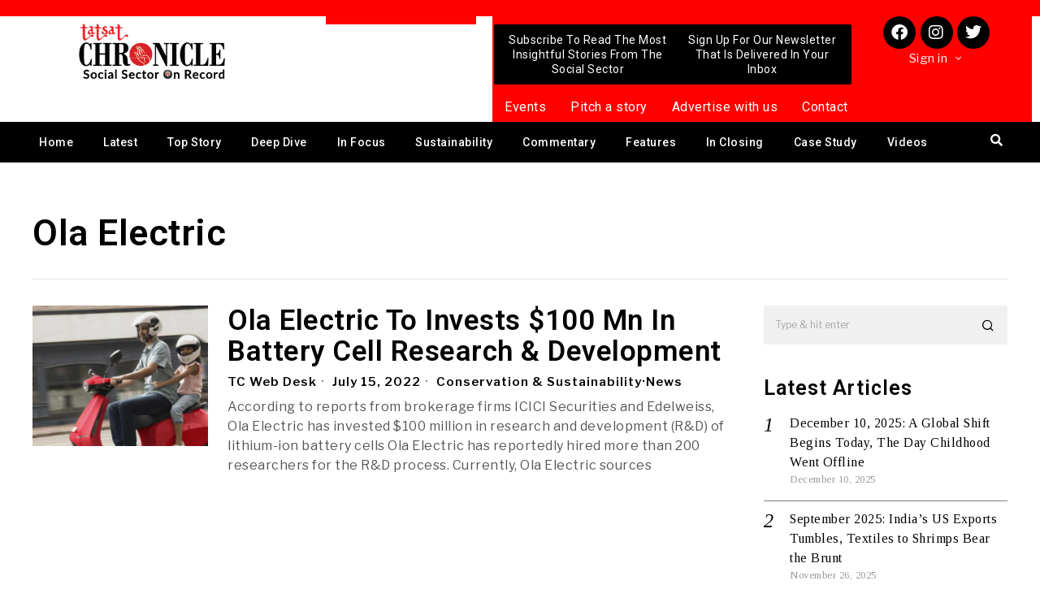

--- FILE ---
content_type: text/html; charset=UTF-8
request_url: https://tatsatchronicle.com/tag/ola-electric/
body_size: 42921
content:
<!DOCTYPE html>
<html lang="en-US">
<head>
	<meta charset="UTF-8" />
	<meta name="viewport" content="width=device-width, initial-scale=1" />
	<link rel="profile" href="http://gmpg.org/xfn/11" />
	<link rel="pingback" href="https://tatsatchronicle.com/xmlrpc.php" />
	
<!-- Author Meta Tags by Molongui Authorship, visit: https://wordpress.org/plugins/molongui-authorship/ -->
<!-- /Molongui Authorship -->

<script>
    document.addEventListener('DOMContentLoaded',function(){
        var fox56_async_css = document.querySelectorAll('link[media="fox56_async"],style[media="fox56_async"]')
        if ( ! fox56_async_css ) {
            return;
        }
        for( var link of fox56_async_css ) {
            link.setAttribute('media','all')
        }
    });
</script>
<meta name='robots' content='index, follow, max-image-preview:large, max-snippet:-1, max-video-preview:-1' />

	<!-- This site is optimized with the Yoast SEO plugin v25.1 - https://yoast.com/wordpress/plugins/seo/ -->
	<title>Ola Electric Archives - Tatsat Chronicle Magazine</title>
	<link rel="canonical" href="https://tatsatchronicle.com/tag/ola-electric/" />
	<meta property="og:locale" content="en_US" />
	<meta property="og:type" content="article" />
	<meta property="og:title" content="Ola Electric Archives - Tatsat Chronicle Magazine" />
	<meta property="og:url" content="https://tatsatchronicle.com/tag/ola-electric/" />
	<meta property="og:site_name" content="Tatsat Chronicle Magazine" />
	<meta name="twitter:card" content="summary_large_image" />
	<script type="application/ld+json" class="yoast-schema-graph">{"@context":"https://schema.org","@graph":[{"@type":"CollectionPage","@id":"https://tatsatchronicle.com/tag/ola-electric/","url":"https://tatsatchronicle.com/tag/ola-electric/","name":"Ola Electric Archives - Tatsat Chronicle Magazine","isPartOf":{"@id":"https://tatsatchronicle.com/#website"},"primaryImageOfPage":{"@id":"https://tatsatchronicle.com/tag/ola-electric/#primaryimage"},"image":{"@id":"https://tatsatchronicle.com/tag/ola-electric/#primaryimage"},"thumbnailUrl":"https://tatsatchronicle.com/wp-content/uploads/2022/07/Ola-Electric.jpg","inLanguage":"en-US"},{"@type":"ImageObject","inLanguage":"en-US","@id":"https://tatsatchronicle.com/tag/ola-electric/#primaryimage","url":"https://tatsatchronicle.com/wp-content/uploads/2022/07/Ola-Electric.jpg","contentUrl":"https://tatsatchronicle.com/wp-content/uploads/2022/07/Ola-Electric.jpg","width":1280,"height":720,"caption":"Photo Credit- Ola Electric"},{"@type":"WebSite","@id":"https://tatsatchronicle.com/#website","url":"https://tatsatchronicle.com/","name":"Tatsat Chronicle Magazine","description":"Social Sector On Record","potentialAction":[{"@type":"SearchAction","target":{"@type":"EntryPoint","urlTemplate":"https://tatsatchronicle.com/?s={search_term_string}"},"query-input":{"@type":"PropertyValueSpecification","valueRequired":true,"valueName":"search_term_string"}}],"inLanguage":"en-US"}]}</script>
	<!-- / Yoast SEO plugin. -->


<link rel='dns-prefetch' href='//www.googletagmanager.com' />
<link rel='dns-prefetch' href='//fonts.googleapis.com' />
<link rel='dns-prefetch' href='//pagead2.googlesyndication.com' />
<link rel="alternate" type="application/rss+xml" title="Tatsat Chronicle Magazine &raquo; Feed" href="https://tatsatchronicle.com/feed/" />
<link rel="alternate" type="application/rss+xml" title="Tatsat Chronicle Magazine &raquo; Comments Feed" href="https://tatsatchronicle.com/comments/feed/" />
<link rel="alternate" type="application/rss+xml" title="Tatsat Chronicle Magazine &raquo; Ola Electric Tag Feed" href="https://tatsatchronicle.com/tag/ola-electric/feed/" />
<style id='wp-img-auto-sizes-contain-inline-css'>
img:is([sizes=auto i],[sizes^="auto," i]){contain-intrinsic-size:3000px 1500px}
/*# sourceURL=wp-img-auto-sizes-contain-inline-css */
</style>
<link rel='stylesheet' id='elementor-frontend-css' href='https://tatsatchronicle.com/wp-content/plugins/elementor/assets/css/frontend.min.css?ver=3.20.3' media='all' />
<link rel='stylesheet' id='swiper-css' href='https://tatsatchronicle.com/wp-content/plugins/elementor/assets/lib/swiper/v8/css/swiper.min.css?ver=8.4.5' media='all' />
<link rel='stylesheet' id='fox-elementor-css' href='https://tatsatchronicle.com/wp-content/plugins/fox-framework/css/framework.css?ver=2.2.0.1' media='all' />
<link rel='stylesheet' id='hfe-widgets-style-css' href='https://tatsatchronicle.com/wp-content/plugins/header-footer-elementor/inc/widgets-css/frontend.css?ver=2.3.1' media='all' />
<style id='wp-emoji-styles-inline-css'>

	img.wp-smiley, img.emoji {
		display: inline !important;
		border: none !important;
		box-shadow: none !important;
		height: 1em !important;
		width: 1em !important;
		margin: 0 0.07em !important;
		vertical-align: -0.1em !important;
		background: none !important;
		padding: 0 !important;
	}
/*# sourceURL=wp-emoji-styles-inline-css */
</style>
<style id='classic-theme-styles-inline-css'>
/*! This file is auto-generated */
.wp-block-button__link{color:#fff;background-color:#32373c;border-radius:9999px;box-shadow:none;text-decoration:none;padding:calc(.667em + 2px) calc(1.333em + 2px);font-size:1.125em}.wp-block-file__button{background:#32373c;color:#fff;text-decoration:none}
/*# sourceURL=/wp-includes/css/classic-themes.min.css */
</style>
<link rel='stylesheet' id='pb_animate-css' href='https://tatsatchronicle.com/wp-content/plugins/ays-popup-box/public/css/animate.css?ver=5.2.9' media='all' />
<link rel='stylesheet' id='contact-form-7-css' href='https://tatsatchronicle.com/wp-content/plugins/contact-form-7/includes/css/styles.css?ver=6.0.6' media='all' />
<link rel='stylesheet' id='ctf_styles-css' href='https://tatsatchronicle.com/wp-content/plugins/custom-twitter-feeds/css/ctf-styles.min.css?ver=2.2.2' media='all' />
<link rel='stylesheet' id='elementor-icons-css' href='https://tatsatchronicle.com/wp-content/plugins/elementor/assets/lib/eicons/css/elementor-icons.min.css?ver=5.29.0' media='all' />
<style id='elementor-icons-inline-css'>

		.elementor-add-new-section .elementor-add-templately-promo-button{
            background-color: #5d4fff;
            background-image: url(https://tatsatchronicle.com/wp-content/plugins/essential-addons-for-elementor-lite/assets/admin/images/templately/logo-icon.svg);
            background-repeat: no-repeat;
            background-position: center center;
            position: relative;
        }
        
		.elementor-add-new-section .elementor-add-templately-promo-button > i{
            height: 12px;
        }
        
        body .elementor-add-new-section .elementor-add-section-area-button {
            margin-left: 0;
        }

		.elementor-add-new-section .elementor-add-templately-promo-button{
            background-color: #5d4fff;
            background-image: url(https://tatsatchronicle.com/wp-content/plugins/essential-addons-for-elementor-lite/assets/admin/images/templately/logo-icon.svg);
            background-repeat: no-repeat;
            background-position: center center;
            position: relative;
        }
        
		.elementor-add-new-section .elementor-add-templately-promo-button > i{
            height: 12px;
        }
        
        body .elementor-add-new-section .elementor-add-section-area-button {
            margin-left: 0;
        }

		.elementor-add-new-section .elementor-add-templately-promo-button{
            background-color: #5d4fff;
            background-image: url(https://tatsatchronicle.com/wp-content/plugins/essential-addons-for-elementor-lite/assets/admin/images/templately/logo-icon.svg);
            background-repeat: no-repeat;
            background-position: center center;
            position: relative;
        }
        
		.elementor-add-new-section .elementor-add-templately-promo-button > i{
            height: 12px;
        }
        
        body .elementor-add-new-section .elementor-add-section-area-button {
            margin-left: 0;
        }

		.elementor-add-new-section .elementor-add-templately-promo-button{
            background-color: #5d4fff;
            background-image: url(https://tatsatchronicle.com/wp-content/plugins/essential-addons-for-elementor-lite/assets/admin/images/templately/logo-icon.svg);
            background-repeat: no-repeat;
            background-position: center center;
            position: relative;
        }
        
		.elementor-add-new-section .elementor-add-templately-promo-button > i{
            height: 12px;
        }
        
        body .elementor-add-new-section .elementor-add-section-area-button {
            margin-left: 0;
        }
/*# sourceURL=elementor-icons-inline-css */
</style>
<link rel='stylesheet' id='elementor-post-13-css' href='https://tatsatchronicle.com/wp-content/uploads/elementor/css/post-13.css?ver=1716280125' media='all' />
<link rel='stylesheet' id='font-awesome-5-all-css' href='https://tatsatchronicle.com/wp-content/plugins/elementor/assets/lib/font-awesome/css/all.min.css?ver=3.20.3' media='all' />
<link rel='stylesheet' id='font-awesome-4-shim-css' href='https://tatsatchronicle.com/wp-content/plugins/elementor/assets/lib/font-awesome/css/v4-shims.min.css?ver=3.20.3' media='all' />
<link rel='stylesheet' id='elementor-global-css' href='https://tatsatchronicle.com/wp-content/uploads/elementor/css/global.css?ver=1716280126' media='all' />
<link rel='stylesheet' id='ihc_front_end_style-css' href='https://tatsatchronicle.com/wp-content/plugins/indeed-membership-pro/assets/css/style.min.css?ver=13.2' media='all' />
<link rel='stylesheet' id='ihc_templates_style-css' href='https://tatsatchronicle.com/wp-content/plugins/indeed-membership-pro/assets/css/templates.min.css?ver=13.2' media='all' />
<link rel='stylesheet' id='woocommerce-layout-css' href='https://tatsatchronicle.com/wp-content/plugins/woocommerce/assets/css/woocommerce-layout.css?ver=9.8.6' media='all' />
<link rel='stylesheet' id='woocommerce-smallscreen-css' href='https://tatsatchronicle.com/wp-content/plugins/woocommerce/assets/css/woocommerce-smallscreen.css?ver=9.8.6' media='only screen and (max-width: 768px)' />
<link rel='stylesheet' id='woocommerce-general-css' href='https://tatsatchronicle.com/wp-content/plugins/woocommerce/assets/css/woocommerce.css?ver=9.8.6' media='all' />
<style id='woocommerce-inline-inline-css'>
.woocommerce form .form-row .required { visibility: visible; }
/*# sourceURL=woocommerce-inline-inline-css */
</style>
<link rel='stylesheet' id='hfe-style-css' href='https://tatsatchronicle.com/wp-content/plugins/header-footer-elementor/assets/css/header-footer-elementor.css?ver=2.3.1' media='all' />
<link rel='stylesheet' id='eael-general-css' href='https://tatsatchronicle.com/wp-content/plugins/essential-addons-for-elementor-lite/assets/front-end/css/view/general.min.css?ver=6.1.12' media='all' />
<link rel='stylesheet' id='eael-200998-css' href='https://tatsatchronicle.com/wp-content/uploads/essential-addons-elementor/eael-200998.css?ver=1713451325' media='all' />
<link rel='stylesheet' id='elementor-post-200998-css' href='https://tatsatchronicle.com/wp-content/uploads/elementor/css/post-200998.css?ver=1716280126' media='all' />
<link rel='stylesheet' id='eael-4107-css' href='https://tatsatchronicle.com/wp-content/uploads/essential-addons-elementor/eael-4107.css?ver=1713451325' media='all' />
<link rel='stylesheet' id='elementor-post-4107-css' href='https://tatsatchronicle.com/wp-content/uploads/elementor/css/post-4107.css?ver=1720437435' media='all' />
<link rel='stylesheet' id='brands-styles-css' href='https://tatsatchronicle.com/wp-content/plugins/woocommerce/assets/css/brands.css?ver=9.8.6' media='all' />
<link rel='stylesheet' id='fox-google-fonts-css' href='https://fonts.googleapis.com/css?family=Libre+Franklin%3Aregular%2C500%2C900italic%2C900%2C600%7CTinos%3Aregular%7CAlfa+Slab+One%3Aregular%7CLora%3Aregular&#038;display=swap&#038;ver=6.0.1' media='fox56_async' />
<style id='fox-above-inline-css'>
@font-face {font-family:'icon56';src:url('https://tatsatchronicle.com/wp-content/themes/fox/css56/icons56/icon56.ttf?2ii130') format('truetype'),url('https://tatsatchronicle.com/wp-content/themes/fox/css56/icons56/icon56.woff?2ii130') format('woff'),url('https://tatsatchronicle.com/wp-content/themes/fox/css56/icons56/icon56.svg?2ii130#icon56') format('svg');font-weight:normal;font-style:normal;font-display:block;}@charset "UTF-8";html {font-family:sans-serif;-ms-text-size-adjust:100%;-webkit-text-size-adjust:100%;}body {margin:0;}article, aside, details, figcaption, figure, footer, header, main, menu, nav, section, summary {display:block;}audio, canvas, progress, video {display:inline-block;}audio:not([controls]) {display:none;height:0;}progress {vertical-align:baseline;}[hidden], template {display:none;}a {background-color:transparent;-webkit-text-decoration-skip:objects;}a:active, a:hover {outline-width:0;}abbr[title] {border-bottom:none;text-decoration:underline;-webkit-text-decoration:underline dotted;text-decoration:underline dotted;}b, strong {font-weight:inherit;}b, strong {font-weight:bolder;}dfn {font-style:italic;}h1 {font-size:2em;margin:0.67em 0;}mark {background-color:#ff0;color:#000;}small {font-size:80%;}sub, sup {font-size:75%;line-height:0;position:relative;vertical-align:baseline;}sub {bottom:-0.25em;}sup {top:-0.5em;}img {border-style:none;}svg:not(:root) {overflow:hidden;}code, kbd, pre, samp {font-family:monospace, monospace;font-size:1em;}figure {margin:1em 40px;}hr {box-sizing:content-box;height:0;overflow:visible;}button, input, select, textarea {font:inherit;margin:0;}optgroup {font-weight:700;}button, input {overflow:visible;}button, select {text-transform:none;}[type=reset], [type=submit], button, html [type=button] {-webkit-appearance:button;}[type=button]::-moz-focus-inner, [type=reset]::-moz-focus-inner, [type=submit]::-moz-focus-inner, button::-moz-focus-inner {border-style:none;padding:0;}[type=button]:-moz-focusring, [type=reset]:-moz-focusring, [type=submit]:-moz-focusring, button:-moz-focusring {outline:1px dotted ButtonText;}fieldset {border:1px solid silver;margin:0 2px;padding:0.35em 0.625em 0.75em;}legend {box-sizing:border-box;color:inherit;display:table;max-width:100%;padding:0;white-space:normal;}textarea {overflow:auto;}[type=checkbox], [type=radio] {box-sizing:border-box;padding:0;}[type=number]::-webkit-inner-spin-button, [type=number]::-webkit-outer-spin-button {height:auto;}[type=search] {-webkit-appearance:textfield;outline-offset:-2px;}[type=search]::-webkit-search-cancel-button, [type=search]::-webkit-search-decoration {-webkit-appearance:none;}::-webkit-input-placeholder {color:inherit;opacity:0.54;}::-webkit-file-upload-button {-webkit-appearance:button;font:inherit;}.clearfix {*zoom:1;}.clearfix:before, .clearfix:after {display:table;content:"";line-height:0;}.clearfix:after {clear:both;}article, aside, details, figcaption, figure, footer, topbar, hgroup, nav, section {display:block;}audio, canvas, video {display:inline-block;*display:inline;*zoom:1;}audio:not([controls]) {display:none;}html {font-size:100%;-webkit-text-size-adjust:100%;-ms-text-size-adjust:100%;}a:focus {outline:thin dotted #333;outline:5px auto -webkit-focus-ring-color;outline-offset:-2px;}a:hover, a:active {outline:0;}sub, sup {position:relative;font-size:75%;line-height:0;vertical-align:baseline;}sup {top:-0.5em;}sub {bottom:-0.25em;}img {max-width:100%;width:auto\9 ;height:auto;vertical-align:middle;border:0;-ms-interpolation-mode:bicubic;}button, input, select, textarea {margin:0;font-size:100%;vertical-align:middle;}button, input {*overflow:visible;line-height:normal;}button::-moz-focus-inner, input::-moz-focus-inner {padding:0;border:0;}[class^=ic56-], [class*=" ic56-"] {font-family:"icon56" !important;font-style:normal;font-weight:normal;font-variant:normal;text-transform:none;line-height:1;-webkit-font-smoothing:antialiased;-moz-osx-font-smoothing:grayscale;}.ic56-link1:before {content:"\e91b";}.ic56-chevron-thin-left:before {content:"\e91f";}.ic56-chevron-thin-right:before {content:"\e91e";}.ic56-chevron-thin-up:before {content:"\e907";}.ic56-chevron-small-up:before {content:"\e908";}.ic56-chevron-thin-down:before {content:"\e909";}.ic56-chevron-small-down:before {content:"\e90a";}.ic56-external-link:before {content:"\e91c";}.ic56-link2:before {content:"\e91d";}.ic56-chevrons-up:before {content:"\e917";}.ic56-shopping-bag:before {content:"\e914";}.ic56-shopping-cart:before {content:"\e915";}.ic56-menu1:before {content:"\e913";}.ic56-x:before {content:"\e910";}.ic56-search:before {content:"\e911";}.ic56-chat_bubble_outline:before {content:"\e918";}.ic56-chat_bubble:before {content:"\e919";}.ic56-chat:before {content:"\e91a";}.ic56-arrow_upward:before {content:"\e916";}.ic56-clear:before {content:"\e912";}.ic56-close:before {content:"\e912";}.ic56-envelope:before {content:"\e90f";}.ic56-caret-right:before {content:"\e90b";}.ic56-caret-left:before {content:"\e90c";}.ic56-caret-up:before {content:"\e90d";}.ic56-caret-down:before {content:"\e90e";}.ic56-quora:before {content:"\e900";}.ic56-tripadvisor:before {content:"\e901";}.ic56-medium:before {content:"\e902";}.ic56-snapchat-square:before {content:"\e903";}.ic56-snapchat-ghost:before {content:"\e904";}.ic56-snapchat:before {content:"\e905";}.ic56-tiktok:before {content:"\e906";}.ic56-search1:before {content:"\e986";}.ic56-menu:before {content:"\e9bd";}.ic56-link:before {content:"\e9cb";}.ic56-cross:before {content:"\ea0f";}.ic56-amazon:before {content:"\ea87";}.ic56-google:before {content:"\ea88";}.ic56-facebook:before {content:"\ea90";}.ic56-facebook2:before {content:"\ea91";}.ic56-instagram:before {content:"\ea92";}.ic56-whatsapp:before {content:"\ea93";}.ic56-spotify:before {content:"\ea94";}.ic56-telegram:before {content:"\ea95";}.ic56-twitter:before {content:"\ea96";}.ic56-vk:before {content:"\ea98";}.ic56-sina-weibo:before {content:"\ea9a";}.ic56-rss:before {content:"\ea9b";}.ic56-youtube:before {content:"\ea9d";}.ic56-twitch:before {content:"\ea9f";}.ic56-vimeo:before {content:"\eaa0";}.ic56-vimeo2:before {content:"\eaa1";}.ic56-flickr:before {content:"\eaa3";}.ic56-dribbble:before {content:"\eaa7";}.ic56-behance:before {content:"\eaa8";}.ic56-500px:before {content:"\eaab";}.ic56-steam:before {content:"\eaac";}.ic56-github:before {content:"\eab0";}.ic56-wordpress:before {content:"\eab4";}.ic56-tumblr:before {content:"\eab9";}.ic56-yahoo:before {content:"\eabb";}.ic56-soundcloud:before {content:"\eac3";}.ic56-soundcloud2:before {content:"\eac4";}.ic56-skype:before {content:"\eac5";}.ic56-reddit:before {content:"\eac6";}.ic56-linkedin:before {content:"\eac9";}.ic56-linkedin2:before {content:"\eaca";}.ic56-pinterest:before {content:"\ead1";}.ic56-pinterest2:before {content:"\ead2";}.ic56-yelp:before {content:"\ead7";}.ic56-paypal:before {content:"\ead8";}:root {--font-body:"Helvetica Neue", Helvetica, Arial, sans-serif;--font-heading:"Helvetica Neue", Helvetica, Arial, sans-serif;--font-nav:"Helvetica Neue", Helvetica, Arial, sans-serif;--accent-color:#db4a37;--link-color:#db4a36;--border-color:#c0c1c0;--input-color:#000;--input-background:#fff;--input-border-color:var(--border-color);--input-border-width:1px;--input-border-radius:1px;--input-height:46px;--input-focus-color:#000;--input-focus-background:#fafafa;--input-focus-border-color:var(--border-color);--input-shadow:none;--input-focus-shadow:none;--input-placeholder-opacity:0.6;--button-padding:28px;--button-height:48px;--button-border-radius:0px;--button-shadow:none;--button-hover-shadow:none;--content-width:1080px;--narrow-width:660px;--ipad-f:0.88;--ipad-portrait-f:0.71;--iphone-f:0.5;--iphone-portrait-f:0.42;--fb:#3b5998;--ms:#0084ff;--tw:#55acee;--pin:#cc2127;--lin:#0077b5;--em:#111;--ws:#128c7e;--rd:#ff4500;--list-widget-border-style:solid;--list-widget-border-color:var(--border-color);--microtip-transition-duration:0ms;}html {overflow-y:scroll;}body {position:relative;overflow:hidden;}.hide_on_desktop {display:none !important;}@media only screen and (max-width:840px) {.show_on_tablet {display:block !important;}}@media only screen and (max-width:840px) {.hide_on_tablet {display:none !important;}}@media only screen and (max-width:600px) {.show_on_mobile {display:block !important;}}@media only screen and (max-width:600px) {.hide_on_mobile {display:none !important;}}.disable--desktop,.disable--tablet,.disable--mobile,.section56--disable {position:relative;}.disable--desktop:before,.disable--tablet:before,.disable--mobile:before,.section56--disable:before {display:none;z-index:999;position:absolute;top:0;left:0;bottom:0;right:0;cursor:not-allowed;}.section56--disable {opacity:0.4;}.section56--disable:before {display:block;content:"";}@media (min-width:1025px) and (max-width:99999px) {.hide--desktop {display:none !important;}.disable--desktop {opacity:0.4;}.disable--desktop:before {content:"";display:block;}}@media (min-width:700px) and (max-width:1024px) {.hide--tablet {display:none !important;}.disable--tablet {opacity:0.4;}.disable--tablet:before {content:"";display:block;}}@media (max-width:699px) {.hide--mobile {display:none !important;}.disable--mobile {opacity:0.4;}.disable--mobile:before {content:"";display:block;}}*, *:before, *:after {box-sizing:border-box;-webkit-box-sizing:border-box;-moz-box-sizing:border-box;}html {font-size:0.625em; }.says,.screen-reader-text,.updated:not(.published),.post-navigation h2 {clip:rect(1px, 1px, 1px, 1px);height:1px;overflow:hidden;position:absolute !important;width:1px;}body {font-family:var(--font-body);font-size:16px;color:#000;line-height:1.5;}@media only screen and (max-width:600px) {body {font-size:14px;}}h1, h2, h3, h4, h5, h6 {line-height:1.3;font-family:var(--font-heading);font-weight:700;}figure, p, h1, h2, h3, h4, h5, h6, blockquote, table, ul, ol, dl, pre, address, .gallery, .wp-block-media-text, .wp-block-embed {margin:0 0 24px;}@media only screen and (max-width:600px) {figure, p, h1, h2, h3, h4, h5, h6, blockquote, table, ul, ol, dl, pre, address, .gallery, .wp-block-media-text, .wp-block-embed {margin-bottom:20px;}}ul, ol {padding-left:1.75em;}ol {list-style-type:decimal;}ul {list-style-type:square;}li {line-height:1.5;}a {color:var(--link-color);text-decoration:none;}a:hover {text-decoration:none;}a:focus {outline:inherit;}img {border:0;max-width:100%;}input, textarea, select {max-width:100%;background:none;}input[type=text],input[type=number],input[type=email],input[type=url],input[type=date],input[type=password],textarea,.fox-input {box-shadow:none;-webkit-appearance:none;-webkit-border-radius:0;color:var(--input-color);border:1px solid var(--input-border-color);border-radius:var(--input-border-radius);background:var(--input-background);border-width:var(--input-border-width);transition:color 0.15s ease-out, background-color 0.15s ease-out, border-color 0.15s ease-out, box-shadow 0.15s ease-out;line-height:var(--input-height);padding:0 14px;font-size:0.9em;font-family:var(--font-body);box-shadow:var(--input-shadow);width:100%;}input[type=text]::-webkit-input-placeholder,input[type=number]::-webkit-input-placeholder,input[type=email]::-webkit-input-placeholder,input[type=url]::-webkit-input-placeholder,input[type=date]::-webkit-input-placeholder,input[type=password]::-webkit-input-placeholder,textarea::-webkit-input-placeholder,.fox-input::-webkit-input-placeholder {opacity:var(--input-placeholder-opacity);color:var(--input-color);}input[type=text]::-moz-placeholder,input[type=number]::-moz-placeholder,input[type=email]::-moz-placeholder,input[type=url]::-moz-placeholder,input[type=date]::-moz-placeholder,input[type=password]::-moz-placeholder,textarea::-moz-placeholder,.fox-input::-moz-placeholder {opacity:var(--input-placeholder-opacity);color:var(--input-color);}input[type=text]:-moz-placeholder,input[type=number]:-moz-placeholder,input[type=email]:-moz-placeholder,input[type=url]:-moz-placeholder,input[type=date]:-moz-placeholder,input[type=password]:-moz-placeholder,textarea:-moz-placeholder,.fox-input:-moz-placeholder {opacity:var(--input-placeholder-opacity);color:var(--input-color);}input[type=text]:-ms-input-placeholder,input[type=number]:-ms-input-placeholder,input[type=email]:-ms-input-placeholder,input[type=url]:-ms-input-placeholder,input[type=date]:-ms-input-placeholder,input[type=password]:-ms-input-placeholder,textarea:-ms-input-placeholder,.fox-input:-ms-input-placeholder {opacity:var(--input-placeholder-opacity);color:var(--input-color);}textarea {height:180px;padding-top:12px;padding-bottom:12px;line-height:1.5;width:100%;}input[type=text]:focus,input[type=number]:focus,input[type=email]:focus,input[type=url]:focus,input[type=date]:focus,input[type=password]:focus,textarea:focus,.fox-input:focus {color:var(--input-focus-color);border-color:var(--input-focus-border-color);background:var(--input-focus-background);box-shadow:var(--input-focus-shadow);outline:0;}input[type=text]:focus::-webkit-input-placeholder,input[type=number]:focus::-webkit-input-placeholder,input[type=email]:focus::-webkit-input-placeholder,input[type=url]:focus::-webkit-input-placeholder,input[type=date]:focus::-webkit-input-placeholder,input[type=password]:focus::-webkit-input-placeholder,textarea:focus::-webkit-input-placeholder,.fox-input:focus::-webkit-input-placeholder {opacity:var(--input-placeholder-opacity);color:var(--input-focus-color);}input[type=text]:focus::-moz-placeholder,input[type=number]:focus::-moz-placeholder,input[type=email]:focus::-moz-placeholder,input[type=url]:focus::-moz-placeholder,input[type=date]:focus::-moz-placeholder,input[type=password]:focus::-moz-placeholder,textarea:focus::-moz-placeholder,.fox-input:focus::-moz-placeholder {opacity:var(--input-placeholder-opacity);color:var(--input-focus-color);}input[type=text]:focus:-moz-placeholder,input[type=number]:focus:-moz-placeholder,input[type=email]:focus:-moz-placeholder,input[type=url]:focus:-moz-placeholder,input[type=date]:focus:-moz-placeholder,input[type=password]:focus:-moz-placeholder,textarea:focus:-moz-placeholder,.fox-input:focus:-moz-placeholder {opacity:var(--input-placeholder-opacity);color:var(--input-focus-color);}input[type=text]:focus:-ms-input-placeholder,input[type=number]:focus:-ms-input-placeholder,input[type=email]:focus:-ms-input-placeholder,input[type=url]:focus:-ms-input-placeholder,input[type=date]:focus:-ms-input-placeholder,input[type=password]:focus:-ms-input-placeholder,textarea:focus:-ms-input-placeholder,.fox-input:focus:-ms-input-placeholder {opacity:var(--input-placeholder-opacity);color:var(--input-focus-color);}select {width:100%;max-width:100%;outline:none;height:var(--input-height);line-height:var(--input-height);border:1px solid var(--input-border-color);border-width:var(--input-border-width);padding:0 12px;}.button56 {display:inline-block;}input[type=submit],button,.btn56 {cursor:pointer;display:inline-flex;align-content:center;align-items:center;justify-content:center;line-height:var(--button-height);padding:0 var(--button-padding);font-family:var(--font-heading);border:0 solid;border-radius:var(--button-border-radius);box-shadow:var(--button-shadow);font-size:12px;text-transform:uppercase;letter-spacing:1px;font-weight:bold;letter-spacing:0;transition:all 0.3s ease-out;color:white;background:black;}input[type=submit]:hover,button:hover,.btn56:hover {box-shadow:var(--button-hover-shadow);color:white;background:var(--accent-color);}input[type=submit] i,button i,.btn56 i {margin-left:5px;}.btn56--primary {background-color:var(--accent-color);color:white;}.btn56--primary:hover {color:white;}.btn56--black {color:white;background:#191919;}.btn56--black:hover {color:white;background:#000;}.btn56--outline {color:inherit;border:2px solid;background:none;}.btn56--outline:hover {color:inherit;background:none;}.btn56--fill {background:none;color:inherit;border:2px solid;}.btn56--fill:hover {background-color:black;border-color:black;color:white;}.btn56--tiny {line-height:28px;padding-left:15px;padding-right:15px;font-size:0.8em;}.btn56--tiny.btn56--outline, .btn56--tiny.btn56--fill {line-height:26px;}.btn56--small {line-height:38px;padding-left:20px;padding-right:20px;}.btn56--small.btn56--outline, .btn56--small.btn56--fill {line-height:36px;}.btn56--normal {line-height:48px;padding-left:28px;padding-right:28px;}.btn56--normal.btn56--outline, .btn56--normal.btn56--fill {line-height:46px;}.btn56--medium {line-height:58px;padding-left:38px;padding-right:38px;}.btn56--medium.btn56--outline, .btn56--medium.btn56--fill {line-height:56px;}.btn56--large {line-height:68px;padding-left:48px;padding-right:48px;}.btn56--large.btn56--outline, .btn56--large.btn56--fill {line-height:66px;}.button56--align {display:block;}.button56--align .btn56 {display:inline-flex;}.button56--block {display:block;text-align:center;}.button56--block .btn56 {display:inline-flex;}.button56--block-full .btn56 {width:100%;}.button56--block-half .btn56 {width:50%;}@media only screen and (max-width:600px) {.button56--block-half .btn56 {width:100%;}}.button56--block-third .btn56 {width:33.33%;}@media only screen and (max-width:600px) {.button56--block-third .btn56 {width:100%;}}.align-center {text-align:center;}.align-left {text-align:left;}.align-right {text-align:right;}.textskin--dark {color:white;}.textskin--dark .meta56 .meta56__category--fancy a,.textskin--dark .meta56 .meta56__category--fancy a:hover {color:inherit;}.skin--dark {background:#000;color:white;}.skin--dark .widget_archive li, .skin--dark .widget_nav_menu li, .skin--dark .widget_meta li, .skin--dark .widget_recent_entries li, .skin--dark .widget_categories li, .skin--dark .widget_product_categories li {border-color:rgba(255, 255, 255, 0.2);}.hide {display:none !important;}.stretch--full .container {width:98%;max-width:100%;}.fox56-social-list ul {list-style:none;margin:0;padding:0;display:flex;align-items:center;flex-flow:row wrap;}.fox56-social-list li {display:block;}.fox56-social-list li + li {margin-left:6px;}.fox56-social-list a {display:flex;align-content:center;align-items:center;justify-content:center;width:32px;height:32px;border-radius:50%;border:0 solid;text-align:center;font-size:18px;color:inherit;text-decoration:none;transition:all 0.15s ease-out;}.fox56-social-list i {display:block;}.fox56-social-list img {display:block;width:18px;}.fox56-social-list a:hover {color:var(--accent-color);}.share56 {display:flex;align-items:center;}.align-center .share56,.share56.align-center {justify-content:center;}.align-right .share56,.share56.align-right {justify-content:flex-end;}.share56 ul {list-style:none;margin:0;padding:0;display:flex;align-items:center;flex-flow:row wrap;}@media only screen and (max-width:600px) {.share56__label {display:none;}}.share56__label + ul {margin-left:16px;}@media only screen and (max-width:600px) {.share56__label + ul {margin-left:0;}}.share56 li {display:block;}.share56 a {display:block;color:#fff;background:#111;text-decoration:none;text-align:center;display:flex;align-items:center;justify-content:center;font-size:16px;height:32px;transition:all 0.2s ease-out;}.share56 a:hover {color:white;background-color:#111;}.share56 a span {display:none;}.share56--full ul {text-align:center;width:100%;display:grid;grid-auto-columns:1fr;-moz-column-gap:3px; column-gap:3px;}.share56--full li {grid-row:1;}.share56--inline a {width:32px;height:32px;border-radius:30px;}.share56--inline li + li {margin-left:3px;}.share56--brand a {color:white;box-shadow:0 -2px 0 rgba(0, 0, 0, 0.1) inset;}.share56--brand a:hover {color:white;}.share56--brand .li-facebook a {background:var(--fb);}.share56--brand .li-twitter a {background:var(--tw);}.share56--brand .li-pinterest a {background:var(--pin);}.share56--brand .li-linkedin a {background:var(--lin);}.share56--brand .li-reddit a {background:var(--rd);}.share56--brand .li-whatsapp a {background:var(--ws);}.share56--brand .li-email a {background:var(--em);}.row56 {display:grid;-moz-column-gap:24px; column-gap:24px;margin:0;}@media only screen and (max-width:840px) {.row56 {display:block;}}.row56--1cols {grid-template-columns:1fr;}.row56--2cols {grid-template-columns:repeat(2, 1fr);}.row56--3cols {grid-template-columns:repeat(3, 1fr);}.row56--4cols {grid-template-columns:repeat(4, 1fr);}.row56--5cols {grid-template-columns:repeat(5, 1fr);}@media only screen and (max-width:840px) {.row56__col + .row56__col {margin-top:24px;}}[class*=col-].row56__col {padding:0;}.col--1 {grid-column:1/-1;}.col--1-1 {grid-column:1/span 1;}.col--1-2 {grid-column:1/span 2;}.col--1-3 {grid-column:1/span 3;}.col--1-4 {grid-column:1/span 4;}.col--2 {grid-column:2/-1;}.col--2-1 {grid-column:2/span 1;}.col--2-2 {grid-column:2/span 2;}.col--2-3 {grid-column:2/span 3;}.col--2-4 {grid-column:2/span 4;}.col--3 {grid-column:3/-1;}.col--3-1 {grid-column:3/span 1;}.col--3-2 {grid-column:3/span 2;}.col--3-3 {grid-column:3/span 3;}.col--4 {grid-column:4/-1;}.col--4-1 {grid-column:4/span 1;}.col--4-2 {grid-column:4/span 2;}.col--4-3 {grid-column:4/span 3;}.order--1 {order:1;}.order--2 {order:2;}.order--3 {order:3;}.order--4 {order:4;}.order--5 {order:5;}.order--6 {order:6;}.row {display:flex;align-items:stretch;flex-flow:row wrap;margin:0 -10px;}.col {padding:0 10px;}.col-0-1 {width:0;display:none !important;}.col-1-1 {width:100%;}.col-1-2 {width:50%;}.col-1-3 {width:33.33%;}.col-2-3 {width:66.66%;}.col-1-4 {width:25%;}.col-3-4 {width:75%;}.col-1-5 {width:20%;}.col-2-5 {width:40%;}.col-3-5 {width:60%;}.col-4-5 {width:80%;}.col-1-6 {width:16.66%;}.col-5-6 {width:83.3333333%;}.col-1-7 {width:14.28%;}.col-1-8 {width:12.5%;}#wi-main {overflow:hidden;}body {background:#fff;border:0 solid;}body.layout-boxed #wi-all {background-color:white;max-width:100%;margin-left:auto;margin-right:auto;width:calc(var(--content-width) + 60px);position:relative;border:0 solid;}#wi-all,.wi-content,.widget-area {max-width:100%;}#wi-all::after,.wi-content::after,.widget-area::after {clear:both;content:"";display:table;}body.layout-boxed.body--hand-drawn #wi-all {border:0;}body.layout-boxed.body--hand-drawn .handborder {position:absolute;}body.layout-boxed.body--hand-drawn .handborder--left,body.layout-boxed.body--hand-drawn .handborder--right {top:0;bottom:0;width:2px;background:url(https://tatsatchronicle.com/wp-content/themes/fox/images/line.webp) top left repeat-y;}body.layout-boxed.body--hand-drawn .handborder--top,body.layout-boxed.body--hand-drawn .handborder--bottom {left:0;right:0;height:2px;background:url(https://tatsatchronicle.com/wp-content/themes/fox/images/line-h.webp) top left repeat-x;}body.layout-boxed.body--hand-drawn .handborder--right {right:0;}body.layout-boxed.body--hand-drawn .handborder--left {left:0;}body.layout-boxed.body--hand-drawn .handborder--top {top:0;}body.layout-boxed.body--hand-drawn .handborder--bottom {bottom:0;}.container {width:var(--content-width);max-width:97%;margin-left:auto;margin-right:auto;*zoom:1;clear:both;}.container:before, .container:after {clear:both;display:table;content:"";line-height:0;}.container::after {clear:both;content:"";display:table;}.container .container {max-width:100%;}@media only screen and (max-width:600px) {.container {max-width:94%;}}.wi-content {padding:20px 0 60px;}@media only screen and (max-width:840px) {.wi-content {padding-bottom:40px;}}@media only screen and (max-width:600px) {.wi-content {padding-bottom:30px;}}.home.blog .wi-content {overflow:hidden;padding-top:10px;}@media only screen and (max-width:840px) {.home.blog .wi-content {padding-top:0 !important;}}.archive .wi-content {padding-top:60px;padding-bottom:80px;}.hassidebar > .container--main {display:flex;align-items:stretch;}@media only screen and (max-width:840px) {.hassidebar > .container--main {display:block;}}.hassidebar > .container--main > .primary56 {width:calc(100% - 260px);flex:none;}@media only screen and (max-width:1024px) {.hassidebar > .container--main > .primary56 {width:calc(100% - 200px);}}@media only screen and (max-width:840px) {.hassidebar > .container--main > .primary56 {width:100%;}}.hassidebar > .container--main > .secondary56 {flex:none;}@media only screen and (max-width:1024px) {.hassidebar > .container--main > .secondary56 {width:200px;}}@media only screen and (max-width:840px) {.hassidebar > .container--main > .secondary56 {width:100%;}}.secondary56 {width:260px;}.secondary56 {position:relative;}.secondary56__sep {position:absolute;z-index:10;top:0;bottom:0;border-left:0 solid var(--border-color);}.hassidebar--right .primary56 {padding-right:32px;}@media only screen and (max-width:1024px) {.hassidebar--right .primary56 {padding-right:10px;}}@media only screen and (max-width:840px) {.hassidebar--right .primary56 {padding-right:0;}}.hassidebar--right .secondary56__sep {left:-16px;}@media only screen and (max-width:1024px) {.hassidebar--right .secondary56__sep {left:-5px;}}@media only screen and (max-width:840px) {.hassidebar--right .secondary56__sep {display:none;}}.hassidebar--left .secondary56 {order:1;}.hassidebar--left .secondary56__sep {right:-16px;}@media only screen and (max-width:1024px) {.hassidebar--left .secondary56__sep {right:-5px;}}@media only screen and (max-width:840px) {.hassidebar--left .secondary56__sep {display:none;}}.hassidebar--left .primary56 {order:2;padding-left:32px;}@media only screen and (max-width:1024px) {.hassidebar--left .primary56 {padding-left:16px;}}@media only screen and (max-width:840px) {.hassidebar--left .primary56 {padding-left:0;}}.ad56 {line-height:0;text-align:center;}.ad56__content {display:inline-block;padding:10px 0;}.ad56__content--banner a {display:block;}.ad56__wrapper {padding:0;}.ad56--code {display:flex;justify-content:center;text-align:center;}.ad56--code > * {display:block;}.banner56 {display:block;margin:0 auto;max-width:100%;text-align:center;}.banner56 a {display:block;outline:0;}.banner56--mobile {display:none;}@media only screen and (max-width:600px) {.banner56--mobile {display:block;}.banner56--mobile ~ .banner56--desktop, .banner56--mobile ~ .banner56--tablet {display:none;}}.banner56--tablet {display:none;}@media only screen and (max-width:840px) {.banner56--tablet {display:block;}.banner56--tablet ~ .banner56--desktop {display:none;}}.meta56 {display:flex;align-items:center;flex-flow:row wrap;font-size:0.9em;line-height:1.4;font-family:var(--font-heading);-ms-word-wrap:break-word;word-wrap:break-word;}.align-center .meta56 {justify-content:center;}.align-right .meta56 {justify-content:flex-end;}.meta56__item + .meta56__item:before {content:"·";margin:0 5px;opacity:0.5;}.meta56__item a {color:inherit;transition:all 0.15s ease-out;}.meta56__item a:hover {color:inherit;}.meta56__comment a {display:inline-flex;align-items:center;}.meta56__comment a span + i {margin-left:2px;}.meta56__comment a i.off {opacity:0.4;}.meta56__author {display:flex;align-items:center;flex-flow:row wrap;}.meta56__author a {display:flex;align-items:center;align-content:center;}.meta56__author a img {width:32px;display:block;border-radius:50%;margin-right:6px;}.meta56__author__by {margin-right:5px;}.meta56__author__sep {margin:0 6px;}.meta56__category {-ms-word-wrap:break-word;word-wrap:break-word;}.meta56__category a {color:inherit;}.meta56__category--fancy {text-transform:uppercase;font-family:var(--font-heading);letter-spacing:1px;font-size:0.85em;}.meta56__category--fancy .sep {margin:0 4px;opacity:0.5;}.meta56__category--fancy a {border-bottom:2px solid transparent;transition:all 0.15s ease-out;}.meta56__category--fancy a:hover {border-bottom-color:currentColor;}@media only screen and (max-width:420px) {.meta56__category--fancy {font-size:0.8em;}}.meta56 .meta56__category--fancy a,.meta56 .meta56__category--fancy a:hover {color:var(--accent-color);}.meta56__category--fancy--box a {display:inline-block;border:2px solid;padding:4px 6px;}.meta56__category--fancy--solid a {display:inline-block;padding:2px 4px;border:0;}.carousel56 {overflow:hidden;position:relative;}.carousel56__container {margin:0 -16px;}.blog56--slider .carousel56__container {margin:0 -1px !important;}.blog56--slider .carousel-cell {padding:0 1px !important;}.main-carousel {overflow-x:scroll;overflow-y:hidden;white-space:nowrap;width:auto;display:flex;-ms-overflow-style:-ms-autohiding-scrollbar;-ms-overflow-style:none; scrollbar-width:none; }.main-carousel.flickity-enabled {overflow-x:auto;overflow-y:auto;display:block;}.main-carousel::-webkit-scrollbar {display:none;}.carousel-cell {flex:none;display:block;white-space:normal !important;padding:0 16px;}.carousel56--1cols .carousel-cell {width:100%;}.carousel56--2cols .carousel-cell {width:50%;}.carousel56--3cols .carousel-cell {width:33.33%;}.carousel56--4cols .carousel-cell {width:25%;}.carousel56--5cols .carousel-cell {width:20%;}.carousel56--6cols .carousel-cell {width:16.66%;}@media only screen and (max-width:840px) {.carousel56--tablet--1cols .carousel-cell {width:100%;}.carousel56--tablet--2cols .carousel-cell {width:50%;}.carousel56--tablet--3cols .carousel-cell {width:33.33%;}.carousel56--tablet--4cols .carousel-cell {width:25%;}}@media only screen and (max-width:600px) {.carousel56--mobile--1cols .carousel-cell {width:100%;}.carousel56--mobile--2cols .carousel-cell {width:50%;}}.carousel56--hint--1cols .carousel-cell {width:90%;}.carousel56--hint--2cols .carousel-cell {width:45%;}.carousel56--hint--3cols .carousel-cell {width:30%;}.carousel56--hint--4cols .carousel-cell {width:22.5%;}.carousel56--hint--5cols .carousel-cell {width:18%;}.carousel56--hint--6cols .carousel-cell {width:15%;}@media only screen and (max-width:840px) {.carousel56--tablet--hint--1cols .carousel-cell {width:90%;}.carousel56--tablet--hint--2cols .carousel-cell {width:45%;}.carousel56--tablet--hint--3cols .carousel-cell {width:30%;}.carousel56--tablet--hint--4cols .carousel-cell {width:22.5%;}}@media only screen and (max-width:600px) {.carousel56--mobile--hint--1cols .carousel-cell {width:90%;}.carousel56--mobile--hint--2cols .carousel-cell {width:45%;}}.titlebar56 {display:block;border:0 solid;}.titlebar56 .container {border:0 solid;padding:20px 0;}@media only screen and (max-width:600px) {.titlebar56 .container {padding:10px 0;}}.titlebar56__main {display:block;margin:0 auto;max-width:100%;width:600px;}.align-left .titlebar56__main {margin-left:0;}.align-right .titlebar56__main {margin-left:auto;margin-right:0;}.titlebar56__title {margin:0;font-size:64px;}@media only screen and (max-width:600px) {.titlebar56__title {font-size:32px;}}.titlebar56__description {font-weight:300;font-size:1.1em;line-height:1.4;}@media only screen and (max-width:600px) {.titlebar56__description {font-size:0.9em;line-height:1.3;}}.titlebar56__description p {margin:0;}.titlebar56__label {display:inline-block;background:black;color:white;font-family:var(--font-heading);font-size:10px;text-transform:uppercase;letter-spacing:1px;padding:0 6px;line-height:20px;}.terms56 {line-height:0;}.terms56 ul {display:inline-block;overflow:hidden;list-style:none;margin:0;padding:0;}.terms56 li {float:left;margin:0 4px 2px 0;}.terms56 a {display:block;color:inherit;background:#f0f0f0;padding:0 14px;line-height:24px;font-family:var(--font-heading);border:0 solid;transition:all 0.15s ease-out;}.terms56 a:hover {color:inherit;background:#e0e0e0;}@media only screen and (max-width:600px) {.terms56 a {padding:0 10px;}}.titlebar56--author .titlebar56__main {display:flex;align-items:flex-start;}.titlebar56--author .titlebar56__title {font-size:2em;}@media only screen and (max-width:600px) {.titlebar56--author .titlebar56__title {font-size:1.2em;}}.titlebar56__author__avatar {display:block;width:150px;margin-top:8px;}@media only screen and (max-width:840px) {.titlebar56__author__avatar {width:90px;}}@media only screen and (max-width:600px) {.titlebar56__author__avatar {width:54px;}}.titlebar56__author__text {padding-left:20px;width:calc(100% - 80px);}@media only screen and (max-width:600px) {.titlebar56__author__text {padding-left:10px;}}@media only screen and (max-width:600px) {.titlebar56--author .fox56-social-list a {font-size:14px;width:28px;height:28px;}}.authorbox56--avatar-acute .authorbox56__avatar {position:relative;z-index:30;color:inherit;}.authorbox56--avatar-acute .authorbox56__avatar:hover {color:inherit;}.authorbox56--avatar-acute .authorbox56__avatar img {background:white;width:100%;position:relative;z-index:30;background:white;padding:4px;border:1px solid;}.authorbox56--avatar-acute .authorbox56__avatar:after {content:"";display:block;position:absolute;z-index:4;top:4px;left:4px;width:106%;height:106%;background:rgba(0, 0, 0, 0.2);transform:rotate(5deg);}.authorbox56--avatar-round .authorbox56__avatar img {border-radius:4px;}.authorbox56--avatar-circle .authorbox56__avatar img {border-radius:50%;}.titlebar56.has-cover {position:relative;}.titlebar56.has-cover .container {position:relative;z-index:30;padding:5em 0;}@media only screen and (max-width:840px) {.titlebar56.has-cover .container {padding:3em 0;}}@media only screen and (max-width:600px) {.titlebar56.has-cover .container {padding:1.2em 0;}}.titlebar56__overlay,.titlebar56__bg,.titlebar56__bg img {position:absolute;top:0;right:0;bottom:0;left:0;z-index:1;}.titlebar56__bg img {width:100%;height:100%;-o-object-fit:cover; object-fit:cover;-o-object-position:center; object-position:center;}.titlebar56__overlay {z-index:10;background:rgba(0, 0, 0, 0.6);}.toparea56 .container {padding:2em 0;border-bottom:1px solid var(--border-color);}.toparea56 .blog56--slider .post56__overlay {background:rgba(0, 0, 0, 0.3);}.toparea56 .blog56--slider .post56--ontop .post56__text__inner {max-width:600px;}.toparea56 .blog56--slider .post56__padding {padding-bottom:55%;}@media only screen and (max-width:840px) {.toparea56 .blog56--slider .post56__padding {padding-bottom:70%;}}@media only screen and (max-width:600px) {.toparea56 .blog56--slider .post56__padding {padding-bottom:90%;}}.archive56__main {padding:2em 0;}@media only screen and (max-width:600px) {.archive56__main {padding:1em 0;}}.page56 {padding-bottom:30px;}.page56__header {padding:20px 0;}.page56__title {margin:0;}.single56--narrow .single56__header,.single56--narrow .hero56__content_meta,.single56--narrow .single56__content,.single56--narrow .single56__before_content,.single56--narrow .primary56 .share56__outer,.single56--narrow .primary56 .single56__related,.single56--narrow .primary56 .single56__heading,.single56--narrow .primary56 .single56__tags,.single56--narrow .primary56 .single56__authorbox,.single56--narrow .primary56 #comments,.single56--narrow .primary56 .single56__nav {width:var(--narrow-width);max-width:100%;margin-left:auto;margin-right:auto;}.single56--narrow.no-sidebar .single56__thumbnail {width:var(--narrow-width);max-width:100%;margin-left:auto;margin-right:auto;}.single56--thumbnail-stretch-full .single56__thumbnail .single_thumbnail56 {width:auto;max-width:none;margin-left:calc((100% - 100vw) / 2);margin-right:calc((100% - 100vw) / 2);}.single56--thumbnail-stretch-full .single56__thumbnail .single_thumbnail56 img {display:block;width:100%;}.single56--thumbnail-stretch-container .single56__thumbnail,.single56--thumbnail-stretch-container.single56--narrow .single56__thumbnail {width:100%;}.single56--thumbnail-stretch-container .single56__thumbnail img,.single56--thumbnail-stretch-container.single56--narrow .single56__thumbnail img {display:block;width:100%;}.single56--thumbnail-stretch-bigger .single56__thumbnail .single_thumbnail56 {margin-left:-60px;margin-right:-60px;}@media only screen and (max-width:600px) {.single56--thumbnail-stretch-bigger .single56__thumbnail .single_thumbnail56 {margin-left:0;margin-right:0;}}.darkmode {background:black;color:white;}.darkmode .review-text {background:rgba(255, 255, 255, 0.2);}.darkmode .review-text-inner {border-color:rgba(255, 255, 255, 0.2);}.scrollup56,.site-footer,.footer_sidebar56,.footer_bottom56,.widget,.sidedock56,.fox-error {display:none;}.header56__section {border:0 solid;}.header56__section__container {border:0 solid;}.header56__section .header56__part {display:flex;align-items:center;}.header56__part--center {justify-content:center;}.header56__part--right {justify-content:flex-end;}.header56__element {display:block;}.header56__element + .header56__element {margin-left:8px;}.container.stretch--full {width:98%;max-width:100%;}.topbar56 .container .row {height:32px;}.main_header56 .container {padding:14px 0;}.header_bottom56 .container .row {height:32px;}@media only screen and (max-width:840px) {.header_desktop56 {display:none;}}.header_mobile56 {border:0 solid #c0c0c0;display:none;}@media only screen and (max-width:840px) {.header_mobile56 {display:block;}}.header_mobile56 .container .row,.header_mobile56__height {height:54px;}.header_mobile56 .logo56 img {width:auto;height:32px;}.header_mobile56--sticky {position:fixed;top:0;left:0;right:0;z-index:999;background:white;}.header_mobile56__height {display:none;}@media only screen and (max-width:840px) {.header_mobile56--sticky + .header_mobile56__height {display:block;}}.logo56 {text-align:center;}.logo56 a {color:inherit;}.logo56 a:hover {color:inherit;}.logo56 .logo-type-image,.logo56 .fox-logo.logo-type-image {line-height:0;}.text-logo {display:block;font-weight:600;font-size:2em;text-transform:uppercase;}.slogan {margin:0;text-transform:uppercase;letter-spacing:2px;font-weight:300;}.search-btn {display:block;color:inherit;font-size:18px;cursor:pointer;}.search-btn i {display:block;}.search-btn img {width:32px;}.search-wrapper-classic {display:none;}.search-wrapper-modal {display:none;}.header_cart56 {color:inherit;position:relative;width:32px;height:32px;line-height:32px;text-align:center;display:block;}.header_cart56:hover {color:inherit;}.header_cart56 img {width:24px;}.header_cart56 i {line-height:inherit;}.header_cart56 .num {position:absolute;top:-3px;right:-6px;width:18px;height:18px;line-height:18px;border-radius:50%;display:block;background:var(--accent-color);color:#fff;font-size:10px;font-family:sans-serif;text-align:center;letter-spacing:0;}.hamburger {display:block;width:40px;height:40px;display:flex;align-items:center;justify-content:center;border:0 solid;color:inherit;font-size:18px;transition:all 0.15s ease-out;cursor:pointer;}.hamburger i {line-height:inherit;}.hamburger .icon-close {display:none;}.hamburger img {display:block;max-width:100%;width:100%;}.mainnav {font-family:var(--font-nav);}.mainnav ul {list-style:none;margin:0;padding:0;}.mainnav ul:after {clear:both;content:"";display:table;}.mainnav a {color:inherit;text-decoration:none;display:block;}.mainnav a span {display:block;}.mainnav a span .menu-icon-icon {display:inline-block;margin-right:4px;}.mainnav ul.menu > li {display:block;float:left;position:relative;}.mainnav ul.menu > li > a {position:relative;display:flex;align-items:center;font-size:16px;padding:0 12px;line-height:40px;transition:all 0.15s ease-out;}.mainnav ul.sub-menu {display:block;position:absolute;z-index:999;top:100%;left:0;background:white;width:180px;border:1px solid #ccc;display:none;}.mainnav ul.sub-menu li {border-top:0 solid;}.mainnav ul.sub-menu > li {position:relative;}.mainnav ul.sub-menu a {color:inherit;display:block;line-height:28px;padding:0 12px;text-decoration:none;}.mainnav li:hover > ul.sub-menu {display:block;}.mainnav ul.sub-menu ul.sub-menu {top:0;left:100%;}.mainnav ul.menu > li > a:after {position:absolute;left:10%;width:90%;height:2px;display:none;content:"";z-index:10;transition:all 0.15s ease-out;background:currentColor;transform:scale(0, 1);transform-origin:top center;}.mainnav ul.menu > li:hover > a:after,.mainnav ul.menu > li.current-menu-item > a:after,.mainnav ul.menu > li.current-menu-ancestor > a:after {transform:scale(1, 1);}.nav--active-bar-top ul.menu > li > a:after {display:block;top:0;}.nav--active-bar-bottom ul.menu > li > a:after {display:block;bottom:0;}.nav--has-item-sep ul.menu > li + li > a:before {content:"";display:block;position:absolute;left:0;border:1px solid #aaa;border-width:0 0 0 1px;height:16px;margin-top:-8px;top:50%;}.mk {text-decoration:none;font-style:normal;font-size:14px;margin-left:3px;display:block;}.nav--dropdown-indicator-angle-down ul.menu > li.menu-item-has-children > a > .mk,.nav--dropdown-indicator-angle-down ul.menu > li.mega > a > .mk {font-family:"icon56" !important;font-style:normal;font-weight:normal;font-variant:normal;text-transform:none;line-height:1;-webkit-font-smoothing:antialiased;-moz-osx-font-smoothing:grayscale;}.nav--dropdown-indicator-angle-down ul.menu > li.menu-item-has-children > a > .mk:before,.nav--dropdown-indicator-angle-down ul.menu > li.mega > a > .mk:before {content:"\e90a";}.nav--dropdown-indicator-caret-down ul.menu > li.menu-item-has-children > a > .mk,.nav--dropdown-indicator-caret-down ul.menu > li.mega > a > .mk {font-family:"icon56" !important;font-style:normal;font-weight:normal;font-variant:normal;text-transform:none;line-height:1;-webkit-font-smoothing:antialiased;-moz-osx-font-smoothing:grayscale;}.nav--dropdown-indicator-caret-down ul.menu > li.menu-item-has-children > a > .mk:before,.nav--dropdown-indicator-caret-down ul.menu > li.mega > a > .mk:before {content:"\e90e";}.nav--dropdown-indicator-plus ul.menu > li.menu-item-has-children > a > .mk:before,.nav--dropdown-indicator-plus ul.menu > li.mega > a > .mk:before {content:"+";}.mainnav ul.menu > li.menu-item-has-children,.mainnav ul.menu > li.mega {position:relative;}.mainnav ul.menu > li.menu-item-has-children:before, .mainnav ul.menu > li.menu-item-has-children:after,.mainnav ul.menu > li.mega:before,.mainnav ul.menu > li.mega:after {display:none;content:"";position:absolute;bottom:0px;left:30px;z-index:29;width:0;height:0;border-left:8px solid transparent;border-right:8px solid transparent;border-bottom:8px solid white;}.mainnav ul.menu > li.menu-item-has-children:before,.mainnav ul.menu > li.mega:before {z-index:28;border-left:9px solid transparent;border-right:9px solid transparent;border-bottom:9px solid #ccc;bottom:0px;left:29px;}.nav--dropdown-has-arrow ul.menu > li.menu-item-has-children:hover:before, .nav--dropdown-has-arrow ul.menu > li.menu-item-has-children:hover:after,.nav--dropdown-has-arrow ul.menu > li.mega:hover:before,.nav--dropdown-has-arrow ul.menu > li.mega:hover:after {display:block;}.nav--dropdown-shadow-1 ul.sub-menu {box-shadow:3px 3px 10px rgba(0, 0, 0, 0.1);}.nav--dropdown-shadow-2 ul.sub-menu {box-shadow:3px 3px 10px rgba(0, 0, 0, 0.2);}.nav--dropdown-shadow-3 ul.sub-menu {box-shadow:3px 3px 10px rgba(0, 0, 0, 0.3);}.nav--dropdown-has-sep ul.sub-menu li + li {border-top-width:1px;}.mainnav li.mega > .sub-menu {display:none;align-items:stretch;padding:20px 0;}.mainnav li.mega > .sub-menu > li {display:block;position:relative;flex:none;}.mainnav li.mega > .sub-menu > li:before {content:"";top:0px;bottom:0px;border-left:1px solid;position:absolute;left:0;display:none;}.mainnav li.mega > .sub-menu > li > a {display:block;font-weight:600;}.mainnav li.mega > .sub-menu > li + li {border-top:0;}.mainnav li.mega > .sub-menu > li + li:before {display:block;}.mainnav li.mega > .sub-menu ul {display:block !important;position:static !important;box-shadow:none !important;border:0;margin:0;padding:1px;border-radius:0;background:none;}.mainnav li.mega > .sub-menu ul > li + li {border-top:0;}.mainnav li.mega:hover > .sub-menu {display:none;}.mainnav li.mega.mega-loaded:hover > .sub-menu {display:flex;}.mega.column-2 > .sub-menu {width:360px;}.mega.column-2 > .sub-menu > li {width:50%;}.mega.column-3 > .sub-menu {width:540px;}.mega.column-3 > .sub-menu > li {width:33.33%;}.mega.column-4 > .sub-menu > li {width:25%;}.mega.column-5 > .sub-menu > li {width:20%;}.mega.mega-full {position:relative;}.mega.mega-full > .sub-menu {width:100%;}.mainnav li.mega > .submenu-display-items {padding-left:10px;padding-right:10px;}.mainnav li.mega > .submenu-display-items > li:before {border:0;display:none;}.mainnav li.mega > .submenu-display-items li, .mainnav li.mega > .submenu-display-items a {background:none !important;}.mainnav li.mega > .submenu-display-items .post-nav-item-title {text-transform:inherit;font-size:1.1em;line-height:1.1 !important;font-weight:inherit;margin:4px 0 0;letter-spacing:0;}.mainnav li.mega > .submenu-display-items .post-nav-item-title a {line-height:inherit !important;}.offcanvas56 {display:none;}.offcanvas56__overlay {opacity:0;visibility:hidden;}.minimal-header {height:40px;}.minimal-header-inner {position:relative;display:flex;align-items:center;height:100%;}.minimal-logo {display:block;margin-left:20px;}.minimal-logo a {outline:0;text-decoration:none;color:inherit;}.minimal-logo a:hover {color:inherit;}.minimal-logo img {display:block;height:24px;width:auto;}.minimal-logo .minimal-logo-img-white {display:none;}@media only screen and (max-width:840px) {.minimal-header-inner {justify-content:center;}.minimal-header .hamburger {position:absolute;top:50%;left:0;transform:translate(0, -50%);}.minimal-logo {margin-left:0;}}@media (min-width:1024px) {.body--hero,.body--hero.layout-boxed,.body--hero .wi-wrapper,.body--hero.layout-boxed .wi-wrapper {padding-top:0;}.body--hero .wi-all {margin-top:0;}.minimal-header {position:fixed;top:0;left:0;right:0;z-index:999999;}.minimal-header .hamburger {transition:color 0.25s, background-color 0.25s, border-color 0.25s;}.admin-bar .minimal-header {top:32px;}.min-logo-text {display:block;font-family:var(--font-heading);}.minimal-header .min-text-logo {font-size:24px;}.minimal-header.top-mode .minimal-header-inner {justify-content:center;}.minimal-header.top-mode .hamburger {position:absolute;top:50%;left:0;transform:translate(0, -50%);z-index:9999;}.minimal-header.top-mode .minimal-logo {margin-left:0;}.minimal-header-inner {position:absolute;top:0;left:0;right:0;bottom:0;}.body--hero--half .minimal-header {right:50%;}.body--hero--half .minimal-header .minimal-logo-img-white {display:none;}.body--hero--half .minimal-logo-img-white {display:none;}.body--hero--full .minimal-header .minimal-logo-img,.body--hero--half--dark .minimal-header .minimal-logo-img {display:block;}.body--hero--full .minimal-header .minimal-logo-img-white,.body--hero--half--dark .minimal-header .minimal-logo-img-white {display:none;}.body--hero--full .minimal-header.top-mode .hamburger,.body--hero--full .minimal-header.top-mode .min-text-logo,.body--hero--half--dark .minimal-header.top-mode .hamburger,.body--hero--half--dark .minimal-header.top-mode .min-text-logo {color:white;}.body--hero--full .minimal-header.top-mode .minimal-logo-img,.body--hero--half--dark .minimal-header.top-mode .minimal-logo-img {display:none;}.body--hero--full .minimal-header.top-mode .minimal-logo-img-white,.body--hero--half--dark .minimal-header.top-mode .minimal-logo-img-white {display:block;}}
/*# sourceURL=fox-above-inline-css */
</style>
<link rel='stylesheet' id='fox-style-1-css' href='https://tatsatchronicle.com/wp-content/themes/fox/css56/common-below.css?ver=6.0.1' media='fox56_async' />
<link rel='stylesheet' id='fox-style-2-css' href='https://tatsatchronicle.com/wp-content/themes/fox/css56/header-below.css?ver=6.0.1' media='fox56_async' />
<link rel='stylesheet' id='fox-style-3-css' href='https://tatsatchronicle.com/wp-content/themes/fox/css56/footer.css?ver=6.0.1' media='fox56_async' />
<link rel='stylesheet' id='fox-style-4-css' href='https://tatsatchronicle.com/wp-content/themes/fox/css56/widgets.css?ver=6.0.1' media='fox56_async' />
<link rel='stylesheet' id='fox-style-5-css' href='https://tatsatchronicle.com/wp-content/themes/fox/css56/builder/common.css?ver=6.0.1' media='fox56_async' />
<link rel='stylesheet' id='fox-style-6-css' href='https://tatsatchronicle.com/wp-content/themes/fox/css56/builder/grid.css?ver=6.0.1' media='fox56_async' />
<link rel='stylesheet' id='fox-style-7-css' href='https://tatsatchronicle.com/wp-content/themes/fox/css56/builder/list.css?ver=6.0.1' media='fox56_async' />
<link rel='stylesheet' id='fox-style-8-css' href='https://tatsatchronicle.com/wp-content/themes/fox/css56/builder/masonry.css?ver=6.0.1' media='fox56_async' />
<link rel='stylesheet' id='fox-style-9-css' href='https://tatsatchronicle.com/wp-content/themes/fox/css56/builder/carousel.css?ver=6.0.1' media='fox56_async' />
<link rel='stylesheet' id='fox-style-10-css' href='https://tatsatchronicle.com/wp-content/themes/fox/css56/builder/group.css?ver=6.0.1' media='fox56_async' />
<link rel='stylesheet' id='fox-style-11-css' href='https://tatsatchronicle.com/wp-content/themes/fox/css56/builder/others.css?ver=6.0.1' media='fox56_async' />
<link rel='stylesheet' id='fox-style-12-css' href='https://tatsatchronicle.com/wp-content/themes/fox/css56/misc.css?ver=6.0.1' media='fox56_async' />
<link rel='stylesheet' id='fox-style-13-css' href='https://tatsatchronicle.com/wp-content/themes/fox/css56/lightbox.css?ver=6.0.1' media='fox56_async' />
<style id='style56-inline-css'>
:root{--font-body:"Libre Franklin", sans-serif;}:root{--font-heading:"Tinos", serif;}:root{--font-nav:"Libre Franklin", sans-serif;}
/*# sourceURL=style56-inline-css */
</style>
<link rel='stylesheet' id='style-css' href='https://tatsatchronicle.com/wp-content/themes/fox/style55.css?ver=6.0.1' media='all' />
<style id='style-inline-css'>
body .elementor-section.elementor-section-boxed>.elementor-container{max-width:1240px}@media (min-width:1024px) {.secondary, .section-secondary{width:300px}.has-sidebar .primary, .section-has-sidebar .section-primary, .section-sep{width:calc(100% - 300px)}}
/*# sourceURL=style-inline-css */
</style>
<link rel='stylesheet' id='hfe-elementor-icons-css' href='https://tatsatchronicle.com/wp-content/plugins/elementor/assets/lib/eicons/css/elementor-icons.min.css?ver=5.34.0' media='all' />
<link rel='stylesheet' id='hfe-icons-list-css' href='https://tatsatchronicle.com/wp-content/plugins/elementor/assets/css/widget-icon-list.min.css?ver=3.24.3' media='all' />
<link rel='stylesheet' id='hfe-social-icons-css' href='https://tatsatchronicle.com/wp-content/plugins/elementor/assets/css/widget-social-icons.min.css?ver=3.24.0' media='all' />
<link rel='stylesheet' id='hfe-social-share-icons-brands-css' href='https://tatsatchronicle.com/wp-content/plugins/elementor/assets/lib/font-awesome/css/brands.css?ver=5.15.3' media='all' />
<link rel='stylesheet' id='hfe-social-share-icons-fontawesome-css' href='https://tatsatchronicle.com/wp-content/plugins/elementor/assets/lib/font-awesome/css/fontawesome.css?ver=5.15.3' media='all' />
<link rel='stylesheet' id='hfe-nav-menu-icons-css' href='https://tatsatchronicle.com/wp-content/plugins/elementor/assets/lib/font-awesome/css/solid.css?ver=5.15.3' media='all' />
<link rel='stylesheet' id='google-fonts-1-css' href='https://fonts.googleapis.com/css?family=Roboto%3A100%2C100italic%2C200%2C200italic%2C300%2C300italic%2C400%2C400italic%2C500%2C500italic%2C600%2C600italic%2C700%2C700italic%2C800%2C800italic%2C900%2C900italic%7CRoboto+Slab%3A100%2C100italic%2C200%2C200italic%2C300%2C300italic%2C400%2C400italic%2C500%2C500italic%2C600%2C600italic%2C700%2C700italic%2C800%2C800italic%2C900%2C900italic&#038;display=auto&#038;ver=6.9' media='all' />
<link rel='stylesheet' id='elementor-icons-shared-0-css' href='https://tatsatchronicle.com/wp-content/plugins/elementor/assets/lib/font-awesome/css/fontawesome.min.css?ver=5.15.3' media='all' />
<link rel='stylesheet' id='elementor-icons-fa-brands-css' href='https://tatsatchronicle.com/wp-content/plugins/elementor/assets/lib/font-awesome/css/brands.min.css?ver=5.15.3' media='all' />
<link rel='stylesheet' id='elementor-icons-fa-solid-css' href='https://tatsatchronicle.com/wp-content/plugins/elementor/assets/lib/font-awesome/css/solid.min.css?ver=5.15.3' media='all' />
<link rel='stylesheet' id='elementor-icons-fa-regular-css' href='https://tatsatchronicle.com/wp-content/plugins/elementor/assets/lib/font-awesome/css/regular.min.css?ver=5.15.3' media='all' />
<link rel="preconnect" href="https://fonts.gstatic.com/" crossorigin><script src="https://tatsatchronicle.com/wp-includes/js/jquery/jquery.min.js?ver=3.7.1" id="jquery-core-js"></script>
<script src="https://tatsatchronicle.com/wp-includes/js/jquery/jquery-migrate.min.js?ver=3.4.1" id="jquery-migrate-js"></script>
<script id="jquery-js-after">
!function($){"use strict";$(document).ready(function(){$(this).scrollTop()>100&&$(".hfe-scroll-to-top-wrap").removeClass("hfe-scroll-to-top-hide"),$(window).scroll(function(){$(this).scrollTop()<100?$(".hfe-scroll-to-top-wrap").fadeOut(300):$(".hfe-scroll-to-top-wrap").fadeIn(300)}),$(".hfe-scroll-to-top-wrap").on("click",function(){$("html, body").animate({scrollTop:0},300);return!1})})}(jQuery);
//# sourceURL=jquery-js-after
</script>
<script id="ays-pb-js-extra">
var pbLocalizeObj = {"ajax":"https://tatsatchronicle.com/wp-admin/admin-ajax.php","seconds":"seconds","thisWillClose":"This will close in","icons":{"close_icon":"\u003Csvg class=\"ays_pb_material_close_icon\" xmlns=\"https://www.w3.org/2000/svg\" height=\"36px\" viewBox=\"0 0 24 24\" width=\"36px\" fill=\"#000000\" alt=\"Pop-up Close\"\u003E\u003Cpath d=\"M0 0h24v24H0z\" fill=\"none\"/\u003E\u003Cpath d=\"M19 6.41L17.59 5 12 10.59 6.41 5 5 6.41 10.59 12 5 17.59 6.41 19 12 13.41 17.59 19 19 17.59 13.41 12z\"/\u003E\u003C/svg\u003E","close_circle_icon":"\u003Csvg class=\"ays_pb_material_close_circle_icon\" xmlns=\"https://www.w3.org/2000/svg\" height=\"24\" viewBox=\"0 0 24 24\" width=\"36\" alt=\"Pop-up Close\"\u003E\u003Cpath d=\"M0 0h24v24H0z\" fill=\"none\"/\u003E\u003Cpath d=\"M12 2C6.47 2 2 6.47 2 12s4.47 10 10 10 10-4.47 10-10S17.53 2 12 2zm5 13.59L15.59 17 12 13.41 8.41 17 7 15.59 10.59 12 7 8.41 8.41 7 12 10.59 15.59 7 17 8.41 13.41 12 17 15.59z\"/\u003E\u003C/svg\u003E","volume_up_icon":"\u003Csvg class=\"ays_pb_fa_volume\" xmlns=\"https://www.w3.org/2000/svg\" height=\"24\" viewBox=\"0 0 24 24\" width=\"36\"\u003E\u003Cpath d=\"M0 0h24v24H0z\" fill=\"none\"/\u003E\u003Cpath d=\"M3 9v6h4l5 5V4L7 9H3zm13.5 3c0-1.77-1.02-3.29-2.5-4.03v8.05c1.48-.73 2.5-2.25 2.5-4.02zM14 3.23v2.06c2.89.86 5 3.54 5 6.71s-2.11 5.85-5 6.71v2.06c4.01-.91 7-4.49 7-8.77s-2.99-7.86-7-8.77z\"/\u003E\u003C/svg\u003E","volume_mute_icon":"\u003Csvg xmlns=\"https://www.w3.org/2000/svg\" height=\"24\" viewBox=\"0 0 24 24\" width=\"24\"\u003E\u003Cpath d=\"M0 0h24v24H0z\" fill=\"none\"/\u003E\u003Cpath d=\"M7 9v6h4l5 5V4l-5 5H7z\"/\u003E\u003C/svg\u003E"}};
//# sourceURL=ays-pb-js-extra
</script>
<script src="https://tatsatchronicle.com/wp-content/plugins/ays-popup-box/public/js/ays-pb-public.js?ver=5.2.9" id="ays-pb-js"></script>
<script src="https://tatsatchronicle.com/wp-content/plugins/elementor/assets/lib/font-awesome/js/v4-shims.min.js?ver=3.20.3" id="font-awesome-4-shim-js"></script>
<script id="ihc-front_end_js-js-extra">
var ihc_translated_labels = {"delete_level":"Are you sure you want to delete this membership?","cancel_level":"Are you sure you want to cancel this membership?"};
//# sourceURL=ihc-front_end_js-js-extra
</script>
<script src="https://tatsatchronicle.com/wp-content/plugins/indeed-membership-pro/assets/js/functions.min.js?ver=13.2" id="ihc-front_end_js-js"></script>
<script id="ihc-front_end_js-js-after">
var ihc_site_url='https://tatsatchronicle.com';
var ihc_plugin_url='https://tatsatchronicle.com/wp-content/plugins/indeed-membership-pro/';
var ihc_ajax_url='https://tatsatchronicle.com/wp-admin/admin-ajax.php';
var ihcStripeMultiply='100';
//# sourceURL=ihc-front_end_js-js-after
</script>
<script src="https://tatsatchronicle.com/wp-content/plugins/woocommerce/assets/js/jquery-blockui/jquery.blockUI.min.js?ver=2.7.0-wc.9.8.6" id="jquery-blockui-js" defer data-wp-strategy="defer"></script>
<script id="wc-add-to-cart-js-extra">
var wc_add_to_cart_params = {"ajax_url":"/wp-admin/admin-ajax.php","wc_ajax_url":"/?wc-ajax=%%endpoint%%","i18n_view_cart":"View cart","cart_url":"https://tatsatchronicle.com/cart/","is_cart":"","cart_redirect_after_add":"no"};
//# sourceURL=wc-add-to-cart-js-extra
</script>
<script src="https://tatsatchronicle.com/wp-content/plugins/woocommerce/assets/js/frontend/add-to-cart.min.js?ver=9.8.6" id="wc-add-to-cart-js" defer data-wp-strategy="defer"></script>
<script src="https://tatsatchronicle.com/wp-content/plugins/woocommerce/assets/js/js-cookie/js.cookie.min.js?ver=2.1.4-wc.9.8.6" id="js-cookie-js" defer data-wp-strategy="defer"></script>
<script id="woocommerce-js-extra">
var woocommerce_params = {"ajax_url":"/wp-admin/admin-ajax.php","wc_ajax_url":"/?wc-ajax=%%endpoint%%","i18n_password_show":"Show password","i18n_password_hide":"Hide password"};
//# sourceURL=woocommerce-js-extra
</script>
<script src="https://tatsatchronicle.com/wp-content/plugins/woocommerce/assets/js/frontend/woocommerce.min.js?ver=9.8.6" id="woocommerce-js" defer data-wp-strategy="defer"></script>

<!-- Google tag (gtag.js) snippet added by Site Kit -->

<!-- Google Analytics snippet added by Site Kit -->
<script src="https://www.googletagmanager.com/gtag/js?id=G-DQR2K82GYY" id="google_gtagjs-js" async></script>
<script id="google_gtagjs-js-after">
window.dataLayer = window.dataLayer || [];function gtag(){dataLayer.push(arguments);}
gtag("set","linker",{"domains":["tatsatchronicle.com"]});
gtag("js", new Date());
gtag("set", "developer_id.dZTNiMT", true);
gtag("config", "G-DQR2K82GYY");
//# sourceURL=google_gtagjs-js-after
</script>

<!-- End Google tag (gtag.js) snippet added by Site Kit -->
<link rel="https://api.w.org/" href="https://tatsatchronicle.com/wp-json/" /><link rel="alternate" title="JSON" type="application/json" href="https://tatsatchronicle.com/wp-json/wp/v2/tags/4242" /><link rel="EditURI" type="application/rsd+xml" title="RSD" href="https://tatsatchronicle.com/xmlrpc.php?rsd" />
<meta name="generator" content="WordPress 6.9" />
<meta name="generator" content="WooCommerce 9.8.6" />
<meta name="generator" content="Site Kit by Google 1.152.1" /><meta name='ump-hash' content='MTMuMnwyMDI0MDIyMnwx'><meta name='ump-token' content='163e7d23cb'>            <style>
                .molongui-disabled-link
                {
                    border-bottom: none !important;
                    text-decoration: none !important;
                    color: inherit !important;
                    cursor: inherit !important;
                }
                .molongui-disabled-link:hover,
                .molongui-disabled-link:hover span
                {
                    border-bottom: none !important;
                    text-decoration: none !important;
                    color: inherit !important;
                    cursor: inherit !important;
                }
            </style>
                <style id="css-preview">
        .topbar56__container { border-bottom-width : 0px ;} .topbar56__container { border-top-width : 0px ;} .main_header56 .container { padding-bottom : 14px ;} .header_bottom56 .container .row { height : 40px ;} .header_bottom56 { background-color : #0a0a0a ;} .header_bottom56 { border-bottom-width : 0px ;} .header_bottom56 { border-top-width : 0px ;} .header_bottom56__container { border-bottom-width : 0px ;} .header_bottom56__container { border-top-width : 0px ;} .header_bottom56, .header_bottom56__container { border-color : #e0e0e0 ;} .header_desktop56 .logo56 img { width : 250px ;} .header_mobile56 .logo56 img { height : 24px ;} .site-description { color : #797979 ;} .header56__social li + li { margin-left : 3px ;} .header56__social a { width : 30px ;} .header56__social a { height : 30px ;} .header56__social a { font-size : 16px ;} .header56__social a img { width : 16px ;} .header56__social a { border-radius : 30px ;} .header56__social a { border-width : 0px ;} .header56__social a { background : #000 ;} .header56__social a { color : #fff ;} .header56__social a:hover { background : #000 ;} .header56__social a:hover { color : #fff ;} .header56__search .search-btn { font-size : 16px ;} .search-wrapper-modal { background-color : #b7b7b7 ;} .header_cart56, .header_cart56 img { width : 24px ;} .mainnav ul.menu > li > a { color : #ffffff ;} .mainnav ul.menu > li > a:hover { color : #ff0000 ;} .mainnav ul.menu > li.current-menu-item > a, .mainnav ul.menu > li.current-menu-ancestor > a { color : #dd0000 ;} .mainnav ul.menu > li > a:after { width : 100% ;} .mainnav ul.menu > li > a:after { left : calc((100% - 100%)/2) ;} .mainnav ul.menu > li > a:after { height : 2px ;} .mainnav .mk { color : #cccccc ;} .mainnav ul.sub-menu { background : #111 ;} .mainnav ul.sub-menu { border-top-width : 0px ;} .mainnav ul.sub-menu { border-right-width : 0px ;} .mainnav ul.sub-menu { border-bottom-width : 0px ;} .mainnav ul.sub-menu { border-left-width : 0px ;} .mainnav ul.sub-menu { border-radius : 0px ;} .mainnav ul.sub-menu a:hover { color : #dd0000 ;} .mainnav ul.sub-menu a:hover { background-color : #f0f0f0 ;} .mainnav ul.sub-menu li { border-top-color : #e0e0e0 ;} .mainnav li.mega .sub-menu > li:before { border-left-color : #e0e0e0 ;} .offcanvas56 { padding-top : 16px ;} .offcanvas56 { padding-bottom : 16px ;} .offcanvas56 { padding-left : 16px ;} .offcanvas56 { padding-right : 16px ;} .offcanvasnav56 ul.sub-menu, .offcanvasnav56 li + li { border-top-width : 0px ;} .offcanvasnav56 a, .offcanvasnav56 .mk { line-height : 42px ;} .offcanvasnav56 .mk { width : 42px ;} .offcanvasnav56 .mk { height : 42px ;} .masthead--sticky .masthead__wrapper.before-sticky { border-bottom-width : 1px ;} .masthead--sticky .masthead__wrapper.before-sticky { border-color : #e0e0e1 ;} .masthead--sticky .masthead__wrapper.before-sticky { box-shadow : 0 3px 10px rgba(0,0,0,0.0) ;} .minimal-logo img { height : 20px ;} .primary56__segment--section_64ca4336cf74111 .post56__padding { padding-bottom : 80% ;} .primary56__segment--section_64ca4336cf74111 .post56__height { height : 320px ;} .primary56__segment--section_64ca4336cf74111 .post56__overlay { background : rgba(0,0,0,.3) ;} .primary56__segment--section_64ca4336cf74111 .row56__col--medium .post56--list--thumb-pixel .thumbnail56 { width : 120px ;} .primary56__segment--section_64ca4336cf74111 .row56__col--medium .post56--list--thumb-pixel .thumbnail56 + .post56__text { width : calc(100% - 120px) ;} .primary56__segment--section_64ca4336cf74111 .row56__col--small .post56--list--thumb-pixel .thumbnail56 { width : 120px ;} .primary56__segment--section_64ca4336cf74111 .row56__col--small .post56--list--thumb-pixel .thumbnail56 + .post56__text { width : calc(100% - 120px) ;} .primary56__segment--section_64ca4336cf74111 .carousel-cell { padding : 0 16px ;} .primary56__segment--section_64ca4336cf74111 .carousel56__container { margin : 0 -16px ;} .primary56__segment--section_64ca4336cf74111 .blog56--grid { column-gap : 32px ;} .primary56__segment--section_64ca4336cf74111 .blog56--list { column-gap : 32px ;} .primary56__segment--section_64ca4336cf74111 .masonry-cell { padding-left : calc(32px/2) ;} .primary56__segment--section_64ca4336cf74111 .masonry-cell { padding-right : calc(32px/2) ;} .primary56__segment--section_64ca4336cf74111 .main-masonry { margin-left : calc(-32px/2) ;} .primary56__segment--section_64ca4336cf74111 .main-masonry { margin-right : calc(-32px/2) ;} .primary56__segment--section_64ca4336cf74111 .row56 { column-gap : 32px ;} .primary56__segment--section_64ca4336cf74111 .blog56__sep { column-gap : 32px ;} .primary56__segment--section_64ca4336cf74111 .blog56__sep__line { transform : translate( calc(32px/2), 0 ) ;} .primary56__segment--section_64ca4336cf74111 .blog56--grid { row-gap : 100px ;} .primary56__segment--section_64ca4336cf74111 .blog56--list { row-gap : 100px ;} .primary56__segment--section_64ca4336cf74111 .masonry-cell { padding-top : 100px ;} .primary56__segment--section_64ca4336cf74111 .main-masonry { margin-top : -100px ;} .primary56__segment--section_64ca4336cf74111 .post56__sep__line { top : calc(-100px/2) ;} .primary56__segment--section_64ca4336cf74111 .component56 + .component56 { margin-top : 8px ;} .primary56__segment--section_64ca4336cf74111 .thumbnail56 { margin-bottom : 10px ;} .primary56__segment--section_64ca4336cf74111 .title56 { margin-bottom : 10px ;} .primary56__segment--section_64ca4336cf74111 .excerpt56 { margin-bottom : 10px ;} .primary56__segment--section_64ca4336cf74111 .blog56__sep__line { border-right-width : 0px ;} .primary56__segment--section_64ca4336cf74111 .post56__sep__line { border-top-width : 1px ;} .primary56__segment--section_64ca4336cf74111 .post56__sep__line { border-color : #eaeaea ;} .primary56__segment--section_64ca4336cf74111 .post56 { border-radius : 0px ;} .primary56__segment--section_64ca4336cf74111 .post56 { box-shadow : 2px 8px 20px rgba(0,0,0,0.0) ;} .primary56__segment--section_64ca4336cf74111 .post56__text { padding : 0px ;} .primary56__segment--section_64ca4336cf74111 .post56--list--thumb-percent .thumbnail56 { width : 40% ;} .primary56__segment--section_64ca4336cf74111 .post56--list--thumb-percent .thumbnail56 + .post56__text { width : calc(100% - 40%) ;} .primary56__segment--section_64ca4336cf74111 .post56--list--thumb-pixel .thumbnail56 { width : 240px ;} .primary56__segment--section_64ca4336cf74111 .post56--list--thumb-pixel .thumbnail56 + .post56__text { width : calc(100% - 240px) ;} .primary56__segment--section_64ca4336cf74111 .post56--list--thumb-left .thumbnail56 { padding-right : 24px ;} .primary56__segment--section_64ca4336cf74111 .post56--list--thumb-right .thumbnail56 { padding-left : 24px ;} .primary56__segment--section_64ca4336cf74111 .thumbnail56 img { border-radius : 0px ;} .primary56__segment--section_64ca4336cf74111 .thumbnail56 .thumbnail56__hover-img { width : 40% ;} .primary56__segment--section_64ca4336cf74111 .meta56__author img { width : 32px ;} .primary56__segment--section_64ca4336cf74111 .title56 { font-size : 26px ;} .section_64ca4336cf74111 { padding : 20px 0 0 ;} .builder56 .section_64ca4336cf74111 .secondary56__sep { border-left-width : 1px ;} .builder56 .section_64ca4336cf74111 .secondary56__sep { border-color : #e0e0e0 ;} .builder56 .section_64ca4336cf74111 .heading56--middle-line .heading56__line { height : 1px ;} .builder56 .section_64ca4336cf74111 .heading56--border-top { border-top-width : 1px ;} .builder56 .section_64ca4336cf74111 .heading56--border-bottom { border-bottom-width : 1px ;} .builder56 .section_64ca4336cf74111 .heading56--border-around .heading56__text { border-width : 1px ;} .builder56 .section_64ca4336cf74111 .heading56 { font-size : 18px ;} .builder56 .section_64ca4336cf74111 .heading56--middle-line .heading56__line { background-color : #e0e0e1 ;} .builder56 .section_64ca4336cf74111 .heading56--border-top, .builder56 .section_64ca4336cf74111 .heading56--border-bottom { border-color : #e0e0e1 ;} .builder56 .section_64ca4336cf74111 .heading56--border-around .heading56__text { border-color : #e0e0e1 ;} .builder56 .section_64ca4336cf74111 .ad56__wrapper { padding : 0px 0 ;} .titlebar56__main { width : 600px ;} .toparea56 .post56--list--thumb-percent .thumbnail56 { width : 54% ;} .toparea56 .post56--list--thumb-percent .thumbnail56 + .post56__text { width : calc(100% - 54%) ;} .toparea56 .post56--list--thumb-left .thumbnail56 { padding-right : 45px ;} .toparea56 > .container > .blog56--list .post56--list--thumb-right .thumbnail56 { padding-left : 45px ;} .blog56--grid { column-gap : 32px ;} .blog56--list { column-gap : 32px ;} .masonry-cell { padding-left : calc(32px/2) ;} .masonry-cell { padding-right : calc(32px/2) ;} .main-masonry { margin-left : calc(-32px/2) ;} .main-masonry { margin-right : calc(-32px/2) ;} .row56 { column-gap : 32px ;} .blog56__sep { column-gap : 32px ;} .blog56__sep__line { transform : translate( calc(32px/2), 0 ) ;} .blog56--grid { row-gap : 100px ;} .blog56--list { row-gap : 100px ;} .masonry-cell { padding-top : 100px ;} .main-masonry { margin-top : -100px ;} .post56__sep__line { top : calc(-100px/2) ;} .post56__sep__line { border-top-width : 1px ;} .post56__sep__line { border-color : #eaeaea ;} .post56--list--thumb-pixel .thumbnail56 { width : 240px ;} .post56--list--thumb-pixel .thumbnail56 + .post56__text { width : calc(100% - 240px) ;} .thumbnail56 img { border-radius : 0px ;} .thumbnail56 .thumbnail56__hover-img { width : 40% ;} .terms56 a { font-weight : 400 ;} .terms56 a { font-size : 12px ;} .terms56 a { letter-spacing : 1px ;} .terms56 a { text-transform : uppercase ;} .terms56 a { border-width : 1px ;} .terms56 a { color : #111 ;} .terms56 a { background : #fff ;} .terms56 a { border-color : #e0e0e1 ;} .terms56 a:hover { color : #fff ;} .terms56 a:hover { background : #000 ;} .terms56 a:hover { border-color : #000 ;} .singlenav56__post__bg { padding-bottom : 45% ;} .singlenav56--1cols .singlenav56__post__bg { padding-bottom : calc(45%/1.8) ;} .progress56 { height : 3px ;} .single56__related .title56 { font-size : 18px ;} .share56--inline a { width : 32px ;} .share56--inline a { height : 32px ;} .share56--full a { height : 32px ;} .share56 a { font-size : 18px ;} .share56--inline a { border-radius : 4px ;} .share56--inline li + li { margin-left : 8px ;} .share56--full ul { column-gap : 8px ;} .sidedock56__post__title { font-size : 18px ;} .footer56__col__sep { border-color : #e0e0e0 ;} .footer_sidebar56 { background-color : #fafafa ;} .footer_sidebar56 { border-top-width : 1px ;} .footer_sidebar56 { border-color : #eaeaea ;} .footer_bottom56 { background-color : #ffffff ;} .footer_bottom56 .container { padding : 20px 0 ;} .footer_bottom56 { border-top-width : 1px ;} .footer_bottom56 { border-color : #eaeaea ;} .footer56__logo img { width : 260px ;} .footer56__social li + li { margin-left : 3px ;} .footer56__social a { width : 24px ;} .footer56__social a { height : 24px ;} .footer56__social a { font-size : 16px ;} .footer56__social a img { width : 16px ;} .footer56__social a { border-radius : 0px ;} .footer56__social a { border-width : 0px ;} .scrollup56--noimage { border-width : 0px ;} :root { --content-width : 1200px ;} body { background-color : rgba(255,255,255,0) ;} body { font-weight : 400 ;} body { font-size : 16px ;} body { line-height : 1.5 ;} body { letter-spacing : 0px ;} body { text-transform : none ;} body { color : #000000 ;} a { color : #ff0000 ;} a:hover { color : #d60700 ;} :root { --border-color : #e0e0e1 ;} :root { --accent-color : #0a0a0a ;} ::-moz-selection { background-color : #ffffff ;} ::selection { background-color : #ffffff ;} ::-moz-selection { color : #ffffff ;} ::selection { color : #ffffff ;} h1, h2, h3, h4, h5, h6 { font-weight : 600 ;} h1, h2, h3, h4, h5, h6 { font-style : normal ;} h1, h2, h3, h4, h5, h6 { line-height : 1.1 ;} h1, h2, h3, h4, h5, h6 { text-transform : none ;} .text-logo { font-family : Alfa Slab One ;} .text-logo { font-weight : 400 ;} .text-logo { font-style : normal ;} .text-logo { font-size : 40px ;} .text-logo { line-height : 1.1 ;} .text-logo { letter-spacing : 0px ;} .text-logo { text-transform : none ;} .slogan { font-family : var(--font-body) ;} .slogan { font-weight : 400 ;} .slogan { font-style : normal ;} .slogan { font-size : 10px ;} .slogan { line-height : 1.1 ;} .slogan { letter-spacing : 2px ;} .slogan { text-transform : uppercase ;} .mainnav ul.menu > li > a { font-weight : 500 ;} .mainnav ul.menu > li > a { font-size : 12px ;} .mainnav ul.menu > li > a { text-transform : uppercase ;} .mainnav ul.sub-menu, .post-nav-item-title { font-style : normal ;} .mainnav ul.sub-menu, .post-nav-item-title { font-size : 13px ;} .offcanvasnav56 { font-weight : 400 ;} .offcanvasnav56 { font-style : normal ;} .offcanvasnav56 { font-size : 15px ;} .offcanvasnav56 { text-transform : none ;} .footer56__nav a { font-size : 11px ;} .footer56__nav a { letter-spacing : 1px ;} .footer56__nav a { text-transform : uppercase ;} button,input[type="submit"],.btn56 { font-family : var(--font-body) ;} button,input[type="submit"],.btn56 { font-weight : 500 ;} button,input[type="submit"],.btn56 { font-style : normal ;} button,input[type="submit"],.btn56 { font-size : 12px ;} button,input[type="submit"],.btn56 { letter-spacing : 1px ;} button,input[type="submit"],.btn56 { text-transform : uppercase ;} :root { --button-border-radius : 0px ;} input[type="text"], input[type="number"], input[type="email"], input[type="url"], input[type="date"], input[type="password"], textarea, .fox-input { font-family : var(--font-nav) ;} input[type="text"], input[type="number"], input[type="email"], input[type="url"], input[type="date"], input[type="password"], textarea, .fox-input { font-style : normal ;} input[type="text"], input[type="number"], input[type="email"], input[type="url"], input[type="date"], input[type="password"], textarea, .fox-input { font-size : 12px ;} input[type="text"], input[type="number"], input[type="email"], input[type="url"], input[type="date"], input[type="password"], textarea, .fox-input { text-transform : none ;} :root { --input-background : #f0f0f0 ;} :root { --input-color : #777777 ;} :root { --input-border-color : #f0f0f0 ;} :root { --input-focus-background : #eaeaea ;} :root { --input-focus-border-color : #f0f0f0 ;} blockquote { font-family : var(--font-body) ;} blockquote { font-weight : 900 ;} blockquote { font-style : italic ;} blockquote { font-size : 18px ;} blockquote { letter-spacing : 1px ;} blockquote { text-transform : none ;} .widget + .widget { border-top-width : 0px ;} .widget-title { font-family : var(--font-nav) ;} .widget-title { font-weight : 900 ;} .widget-title { font-style : normal ;} .widget-title { font-size : 10px ;} .widget-title { letter-spacing : 1px ;} .widget-title { text-transform : uppercase ;} .widget-title { text-align : left ;} .widget-title { border-color : #e0e0e0 ;} :root { --list-widget-border-color : #e0e0e1 ;} .wi-dropcap,.enable-dropcap .dropcap-content > p:first-of-type:first-letter, p.has-drop-cap:not(:focus):first-letter { font-family : var(--font-heading) ;} .wi-dropcap,.enable-dropcap .dropcap-content > p:first-of-type:first-letter, p.has-drop-cap:not(:focus):first-letter { font-weight : 600 ;} .wp-caption-text, .single_thumbnail56 figcaption, .thumbnail56 figcaption, .wp-block-image figcaption, .blocks-gallery-caption { font-family : var(--font-body) ;} .wp-caption-text, .single_thumbnail56 figcaption, .thumbnail56 figcaption, .wp-block-image figcaption, .blocks-gallery-caption { font-style : normal ;} .wp-caption-text, .single_thumbnail56 figcaption, .thumbnail56 figcaption, .wp-block-image figcaption, .blocks-gallery-caption { font-size : 14px ;} .wp-caption-text, .single_thumbnail56 figcaption, .thumbnail56 figcaption, .wp-block-image figcaption, .blocks-gallery-caption { color : #797979 ;} .heading56 { font-family : var(--font-nav) ;} .heading56 { font-weight : 600 ;} .heading56 { font-style : normal ;} .heading56 { font-size : 14px ;} .heading56 { line-height : 1.3 ;} .heading56 { letter-spacing : 1px ;} .heading56 { text-transform : uppercase ;} .title56 { font-family : var(--font-heading) ;} .title56 { font-style : normal ;} .title56 { font-size : 26px ;} .title56 a:hover { text-decoration : underline ;} .title56 a:hover { text-decoration-color : #cccccc ;} .meta56 { font-family : var(--font-nav) ;} .meta56 { font-weight : 600 ;} .meta56 { font-style : normal ;} .meta56 { font-size : 15px ;} .meta56 { letter-spacing : 1px ;} .meta56 { text-transform : none ;} .meta56 { color : #000000 ;} .meta56 a { color : #000000 ;} .meta56 a:hover { color : #dd3333 ;} .excerpt56 { color : #555555 ;} .meta56__category--fancy { font-family : var(--font-nav) ;} .meta56__category--fancy { font-weight : 600 ;} .meta56__category--fancy { font-style : normal ;} .meta56__category--fancy { font-size : 15px ;} .meta56__category--fancy { letter-spacing : 1px ;} .meta56__category--fancy { text-transform : uppercase ;} .meta56 .meta56__category--fancy a, .meta56 .meta56__category--fancy a:hover { color : #ff0000 ;} .single56__title { font-family : var(--font-heading) ;} .single56__title { font-weight : 600 ;} .single56__title { font-style : normal ;} .single56__title { font-size : 51px ;} .single56__subtitle { font-family : var(--font-heading) ;} .single56__subtitle { font-weight : 500 ;} .single56__subtitle { font-style : italic ;} .single56__subtitle { font-size : 20px ;} .single56__subtitle { line-height : 1.2 ;} .single56__subtitle { letter-spacing : 1px ;} .single56__subtitle { color : #797979 ;} .single56__content { font-family : Lora ;} .single56__content { font-weight : 400 ;} .single56__content { font-style : normal ;} .single56__content { font-size : 16px ;} .single56__content { line-height : 1.7 ;} .single56__heading { font-family : var(--font-nav) ;} .single56__heading { font-weight : 400 ;} .single56__heading { font-style : normal ;} .single56__heading { font-size : 20px ;} .single56__heading { letter-spacing : 0px ;} .single56__heading { text-transform : uppercase ;} .single56__heading { text-align : center ;} .single56--small-heading-normal .single56__heading { border-top-width : 1px ;} .titlebar56__title { font-family : var(--font-heading) ;} .titlebar56__title { font-size : 44px ;} .titlebar56__title { text-transform : none ;} .titlebar56 .container { padding : 2em 0 ;} .titlebar56 .container { border-bottom-width : 1px ;} .titlebar56, .titlebar56 .container { border-color : #e0e0e0 ;} .pagination56 .page-numbers { border-radius : 30px ;} .pagination56 .page-numbers:hover, .pagination56 .page-numbers.current { color : #fff ;} .pagination56 .page-numbers:hover, .pagination56 .page-numbers.current { background : #0a0a0a ;} .woocommerce ul.products li.product h3,.woocommerce ul.products li.product .price, .product-thumbnail-inner { text-align : center ;}
@media(max-width:1024px) { .primary56__segment--section_64ca4336cf74111 .post56__padding { padding-bottom : 80% ;} .primary56__segment--section_64ca4336cf74111 .post56__height { height : 320px ;} .primary56__segment--section_64ca4336cf74111 .row56__col--medium .post56--list--thumb-pixel .thumbnail56 { width : 120px ;} .primary56__segment--section_64ca4336cf74111 .row56__col--medium .post56--list--thumb-pixel .thumbnail56 + .post56__text { width : calc(100% - 120px) ;} .primary56__segment--section_64ca4336cf74111 .row56__col--small .post56--list--thumb-pixel .thumbnail56 { width : 120px ;} .primary56__segment--section_64ca4336cf74111 .row56__col--small .post56--list--thumb-pixel .thumbnail56 + .post56__text { width : calc(100% - 120px) ;} .primary56__segment--section_64ca4336cf74111 .carousel-cell { padding : 0 8px ;} .primary56__segment--section_64ca4336cf74111 .carousel56__container { margin : 0 -8px ;} .primary56__segment--section_64ca4336cf74111 .blog56--grid { column-gap : 24px ;} .primary56__segment--section_64ca4336cf74111 .blog56--list { column-gap : 24px ;} .primary56__segment--section_64ca4336cf74111 .masonry-cell { padding-left : calc(24px/2) ;} .primary56__segment--section_64ca4336cf74111 .masonry-cell { padding-right : calc(24px/2) ;} .primary56__segment--section_64ca4336cf74111 .main-masonry { margin-left : calc(-24px/2) ;} .primary56__segment--section_64ca4336cf74111 .main-masonry { margin-right : calc(-24px/2) ;} .primary56__segment--section_64ca4336cf74111 .row56 { column-gap : 24px ;} .primary56__segment--section_64ca4336cf74111 .blog56__sep { column-gap : 24px ;} .primary56__segment--section_64ca4336cf74111 .blog56__sep__line { transform : translate( calc(24px/2), 0 ) ;} .primary56__segment--section_64ca4336cf74111 .blog56--grid { row-gap : 66px ;} .primary56__segment--section_64ca4336cf74111 .blog56--list { row-gap : 66px ;} .primary56__segment--section_64ca4336cf74111 .masonry-cell { padding-top : 66px ;} .primary56__segment--section_64ca4336cf74111 .main-masonry { margin-top : -66px ;} .primary56__segment--section_64ca4336cf74111 .post56__sep__line { top : calc(-66px/2) ;} .primary56__segment--section_64ca4336cf74111 .component56 + .component56 { margin-top : 8px ;} .primary56__segment--section_64ca4336cf74111 .thumbnail56 { margin-bottom : 8px ;} .primary56__segment--section_64ca4336cf74111 .title56 { margin-bottom : 8px ;} .primary56__segment--section_64ca4336cf74111 .excerpt56 { margin-bottom : 8px ;} .primary56__segment--section_64ca4336cf74111 .post56__text { padding : 0px ;} .primary56__segment--section_64ca4336cf74111 .post56--list--thumb-percent .thumbnail56 { width : 40% ;} .primary56__segment--section_64ca4336cf74111 .post56--list--thumb-percent .thumbnail56 + .post56__text { width : calc(100% - 40%) ;} .primary56__segment--section_64ca4336cf74111 .post56--list--thumb-left .thumbnail56 { padding-right : 16px ;} .primary56__segment--section_64ca4336cf74111 .post56--list--thumb-right .thumbnail56 { padding-left : 16px ;} .primary56__segment--section_64ca4336cf74111 .meta56__author img { width : 24px ;} .primary56__segment--section_64ca4336cf74111 .title56 { font-size : 22px ;} .section_64ca4336cf74111 { padding : 20px 0 0 ;} .section_64ca4336cf74111 { padding : 20px 0 0 ;} .builder56 .section_64ca4336cf74111 .heading56--middle-line .heading56__line { height : 1px ;} .builder56 .section_64ca4336cf74111 .heading56--border-top { border-top-width : 1px ;} .builder56 .section_64ca4336cf74111 .heading56--border-bottom { border-bottom-width : 1px ;} .builder56 .section_64ca4336cf74111 .heading56--border-around .heading56__text { border-width : 1px ;} .builder56 .section_64ca4336cf74111 .heading56 { font-size : 17px ;} .builder56 .section_64ca4336cf74111 .ad56__wrapper { padding : 0px 0 ;} .toparea56 .post56--list--thumb-percent .thumbnail56 { width : 54% ;} .toparea56 .post56--list--thumb-percent .thumbnail56 + .post56__text { width : calc(100% - 54%) ;} .toparea56 .post56--list--thumb-left .thumbnail56 { padding-right : 20px ;} .toparea56 > .container > .blog56--list .post56--list--thumb-right .thumbnail56 { padding-left : 20px ;} .blog56--grid { column-gap : 24px ;} .blog56--list { column-gap : 24px ;} .masonry-cell { padding-left : calc(24px/2) ;} .masonry-cell { padding-right : calc(24px/2) ;} .main-masonry { margin-left : calc(-24px/2) ;} .main-masonry { margin-right : calc(-24px/2) ;} .row56 { column-gap : 24px ;} .blog56__sep { column-gap : 24px ;} .blog56__sep__line { transform : translate( calc(24px/2), 0 ) ;} .blog56--grid { row-gap : 66px ;} .blog56--list { row-gap : 66px ;} .masonry-cell { padding-top : 66px ;} .main-masonry { margin-top : -66px ;} .post56__sep__line { top : calc(-66px/2) ;} .single56__related .title56 { font-size : 16px ;} .sidedock56__post__title { font-size : 16px ;} body { font-size : 14px ;} .text-logo { font-size : 26px ;} blockquote { font-size : 18px ;} .title56 { font-size : 22px ;} .meta56 { font-size : 15px ;} .meta56__category--fancy { font-size : 14px ;} .single56__title { font-size : 44px ;} .single56__subtitle { font-size : 18px ;} .single56__content { font-size : 16px ;} .titlebar56__title { font-size : 32px ;} }
@media (min-width: 1024px) { .secondary56 { width : 300px ;} .hassidebar > .container--main > .primary56 { width : calc(100% - 300px) ;} }
@media only screen and (min-width: 840px) { .builder56 .section_64ca4336cf74111 .secondary56 { width : 260px ;} .builder56 .section_64ca4336cf74111.hassidebar > .container > .primary56 { width : calc(100% - 260px) ;} }
@media(max-width:600px) { .primary56__segment--section_64ca4336cf74111 .post56__padding { padding-bottom : 80% ;} .primary56__segment--section_64ca4336cf74111 .post56__height { height : 320px ;} .primary56__segment--section_64ca4336cf74111 .row56__col--medium .post56--list--thumb-pixel .thumbnail56 { width : 90px ;} .primary56__segment--section_64ca4336cf74111 .row56__col--medium .post56--list--thumb-pixel .thumbnail56 + .post56__text { width : calc(100% - 90px) ;} .primary56__segment--section_64ca4336cf74111 .row56__col--small .post56--list--thumb-pixel .thumbnail56 { width : 90px ;} .primary56__segment--section_64ca4336cf74111 .row56__col--small .post56--list--thumb-pixel .thumbnail56 + .post56__text { width : calc(100% - 90px) ;} .primary56__segment--section_64ca4336cf74111 .carousel-cell { padding : 0 8px ;} .primary56__segment--section_64ca4336cf74111 .carousel56__container { margin : 0 -8px ;} .primary56__segment--section_64ca4336cf74111 .blog56--grid { column-gap : 16px ;} .primary56__segment--section_64ca4336cf74111 .blog56--list { column-gap : 16px ;} .primary56__segment--section_64ca4336cf74111 .masonry-cell { padding-left : calc(16px/2) ;} .primary56__segment--section_64ca4336cf74111 .masonry-cell { padding-right : calc(16px/2) ;} .primary56__segment--section_64ca4336cf74111 .main-masonry { margin-left : calc(-16px/2) ;} .primary56__segment--section_64ca4336cf74111 .main-masonry { margin-right : calc(-16px/2) ;} .primary56__segment--section_64ca4336cf74111 .row56 { column-gap : 16px ;} .primary56__segment--section_64ca4336cf74111 .blog56__sep { column-gap : 16px ;} .primary56__segment--section_64ca4336cf74111 .blog56__sep__line { transform : translate( calc(16px/2), 0 ) ;} .primary56__segment--section_64ca4336cf74111 .blog56--grid { row-gap : 40px ;} .primary56__segment--section_64ca4336cf74111 .blog56--list { row-gap : 40px ;} .primary56__segment--section_64ca4336cf74111 .masonry-cell { padding-top : 40px ;} .primary56__segment--section_64ca4336cf74111 .main-masonry { margin-top : -40px ;} .primary56__segment--section_64ca4336cf74111 .post56__sep__line { top : calc(-40px/2) ;} .primary56__segment--section_64ca4336cf74111 .component56 + .component56 { margin-top : 6px ;} .primary56__segment--section_64ca4336cf74111 .thumbnail56 { margin-bottom : 6px ;} .primary56__segment--section_64ca4336cf74111 .title56 { margin-bottom : 6px ;} .primary56__segment--section_64ca4336cf74111 .excerpt56 { margin-bottom : 6px ;} .primary56__segment--section_64ca4336cf74111 .post56__text { padding : 0px ;} .primary56__segment--section_64ca4336cf74111 .post56--list--thumb-percent .thumbnail56 { width : 30% ;} .primary56__segment--section_64ca4336cf74111 .post56--list--thumb-percent .thumbnail56 + .post56__text { width : calc(100% - 30%) ;} .primary56__segment--section_64ca4336cf74111 .post56--list--thumb-left .thumbnail56 { padding-right : 8px ;} .primary56__segment--section_64ca4336cf74111 .post56--list--thumb-right .thumbnail56 { padding-left : 8px ;} .primary56__segment--section_64ca4336cf74111 .meta56__author img { width : 20px ;} .primary56__segment--section_64ca4336cf74111 .title56 { font-size : 19px ;} .builder56 .section_64ca4336cf74111 .heading56--middle-line .heading56__line { height : 1px ;} .builder56 .section_64ca4336cf74111 .heading56--border-top { border-top-width : 1px ;} .builder56 .section_64ca4336cf74111 .heading56--border-bottom { border-bottom-width : 1px ;} .builder56 .section_64ca4336cf74111 .heading56--border-around .heading56__text { border-width : 1px ;} .builder56 .section_64ca4336cf74111 .heading56 { font-size : 16px ;} .builder56 .section_64ca4336cf74111 .ad56__wrapper { padding : 0px 0 ;} .toparea56 .post56--list--thumb-percent .thumbnail56 { width : 30% ;} .toparea56 .post56--list--thumb-percent .thumbnail56 + .post56__text { width : calc(100% - 30%) ;} .toparea56 .post56--list--thumb-left .thumbnail56 { padding-right : 8px ;} .toparea56 > .container > .blog56--list .post56--list--thumb-right .thumbnail56 { padding-left : 8px ;} .blog56--grid { column-gap : 16px ;} .blog56--list { column-gap : 16px ;} .masonry-cell { padding-left : calc(16px/2) ;} .masonry-cell { padding-right : calc(16px/2) ;} .main-masonry { margin-left : calc(-16px/2) ;} .main-masonry { margin-right : calc(-16px/2) ;} .row56 { column-gap : 16px ;} .blog56__sep { column-gap : 16px ;} .blog56__sep__line { transform : translate( calc(16px/2), 0 ) ;} .blog56--grid { row-gap : 40px ;} .blog56--list { row-gap : 40px ;} .masonry-cell { padding-top : 40px ;} .main-masonry { margin-top : -40px ;} .post56__sep__line { top : calc(-40px/2) ;} .single56__related .title56 { font-size : 15px ;} .sidedock56__post__title { font-size : 15px ;} body { font-size : 14px ;} .text-logo { font-size : 20px ;} button,input[type="submit"],.btn56 { font-size : 12px ;} input[type="text"], input[type="number"], input[type="email"], input[type="url"], input[type="date"], input[type="password"], textarea, .fox-input { font-size : 16px ;} blockquote { font-size : 16px ;} .widget-title { font-size : 12px ;} .wp-caption-text, .single_thumbnail56 figcaption, .thumbnail56 figcaption, .wp-block-image figcaption, .blocks-gallery-caption { font-size : 12px ;} .heading56 { font-size : 12px ;} .title56 { font-size : 19px ;} .meta56 { font-size : 13px ;} .meta56__category--fancy { font-size : 14px ;} .single56__title { font-size : 32px ;} .single56__subtitle { font-size : 15px ;} .single56__content { font-size : 14px ;} .single56__heading { font-size : 16px ;} .titlebar56__title { font-size : 27px ;} }            </style>
    	<noscript><style>.woocommerce-product-gallery{ opacity: 1 !important; }</style></noscript>
	
<!-- Google AdSense meta tags added by Site Kit -->
<meta name="google-adsense-platform-account" content="ca-host-pub-2644536267352236">
<meta name="google-adsense-platform-domain" content="sitekit.withgoogle.com">
<!-- End Google AdSense meta tags added by Site Kit -->
<meta name="generator" content="Elementor 3.20.3; features: e_optimized_assets_loading, additional_custom_breakpoints, block_editor_assets_optimize, e_image_loading_optimization; settings: css_print_method-external, google_font-enabled, font_display-auto">

<!-- Google AdSense snippet added by Site Kit -->
<script async src="https://pagead2.googlesyndication.com/pagead/js/adsbygoogle.js?client=ca-pub-8304972952148923&amp;host=ca-host-pub-2644536267352236" crossorigin="anonymous"></script>

<!-- End Google AdSense snippet added by Site Kit -->
<link rel="icon" href="https://tatsatchronicle.com/wp-content/uploads/2021/04/cropped-tatsat_chronicle_logo-32x32.png" sizes="32x32" />
<link rel="icon" href="https://tatsatchronicle.com/wp-content/uploads/2021/04/cropped-tatsat_chronicle_logo-192x192.png" sizes="192x192" />
<link rel="apple-touch-icon" href="https://tatsatchronicle.com/wp-content/uploads/2021/04/cropped-tatsat_chronicle_logo-180x180.png" />
<meta name="msapplication-TileImage" content="https://tatsatchronicle.com/wp-content/uploads/2021/04/cropped-tatsat_chronicle_logo-270x270.png" />
<link rel='stylesheet' id='wc-blocks-style-css' href='https://tatsatchronicle.com/wp-content/plugins/woocommerce/assets/client/blocks/wc-blocks.css?ver=wc-9.8.6' media='all' />
<style id='global-styles-inline-css'>
:root{--wp--preset--aspect-ratio--square: 1;--wp--preset--aspect-ratio--4-3: 4/3;--wp--preset--aspect-ratio--3-4: 3/4;--wp--preset--aspect-ratio--3-2: 3/2;--wp--preset--aspect-ratio--2-3: 2/3;--wp--preset--aspect-ratio--16-9: 16/9;--wp--preset--aspect-ratio--9-16: 9/16;--wp--preset--color--black: #000000;--wp--preset--color--cyan-bluish-gray: #abb8c3;--wp--preset--color--white: #ffffff;--wp--preset--color--pale-pink: #f78da7;--wp--preset--color--vivid-red: #cf2e2e;--wp--preset--color--luminous-vivid-orange: #ff6900;--wp--preset--color--luminous-vivid-amber: #fcb900;--wp--preset--color--light-green-cyan: #7bdcb5;--wp--preset--color--vivid-green-cyan: #00d084;--wp--preset--color--pale-cyan-blue: #8ed1fc;--wp--preset--color--vivid-cyan-blue: #0693e3;--wp--preset--color--vivid-purple: #9b51e0;--wp--preset--gradient--vivid-cyan-blue-to-vivid-purple: linear-gradient(135deg,rgb(6,147,227) 0%,rgb(155,81,224) 100%);--wp--preset--gradient--light-green-cyan-to-vivid-green-cyan: linear-gradient(135deg,rgb(122,220,180) 0%,rgb(0,208,130) 100%);--wp--preset--gradient--luminous-vivid-amber-to-luminous-vivid-orange: linear-gradient(135deg,rgb(252,185,0) 0%,rgb(255,105,0) 100%);--wp--preset--gradient--luminous-vivid-orange-to-vivid-red: linear-gradient(135deg,rgb(255,105,0) 0%,rgb(207,46,46) 100%);--wp--preset--gradient--very-light-gray-to-cyan-bluish-gray: linear-gradient(135deg,rgb(238,238,238) 0%,rgb(169,184,195) 100%);--wp--preset--gradient--cool-to-warm-spectrum: linear-gradient(135deg,rgb(74,234,220) 0%,rgb(151,120,209) 20%,rgb(207,42,186) 40%,rgb(238,44,130) 60%,rgb(251,105,98) 80%,rgb(254,248,76) 100%);--wp--preset--gradient--blush-light-purple: linear-gradient(135deg,rgb(255,206,236) 0%,rgb(152,150,240) 100%);--wp--preset--gradient--blush-bordeaux: linear-gradient(135deg,rgb(254,205,165) 0%,rgb(254,45,45) 50%,rgb(107,0,62) 100%);--wp--preset--gradient--luminous-dusk: linear-gradient(135deg,rgb(255,203,112) 0%,rgb(199,81,192) 50%,rgb(65,88,208) 100%);--wp--preset--gradient--pale-ocean: linear-gradient(135deg,rgb(255,245,203) 0%,rgb(182,227,212) 50%,rgb(51,167,181) 100%);--wp--preset--gradient--electric-grass: linear-gradient(135deg,rgb(202,248,128) 0%,rgb(113,206,126) 100%);--wp--preset--gradient--midnight: linear-gradient(135deg,rgb(2,3,129) 0%,rgb(40,116,252) 100%);--wp--preset--font-size--small: 13px;--wp--preset--font-size--medium: 20px;--wp--preset--font-size--large: 36px;--wp--preset--font-size--x-large: 42px;--wp--preset--spacing--20: 0.44rem;--wp--preset--spacing--30: 0.67rem;--wp--preset--spacing--40: 1rem;--wp--preset--spacing--50: 1.5rem;--wp--preset--spacing--60: 2.25rem;--wp--preset--spacing--70: 3.38rem;--wp--preset--spacing--80: 5.06rem;--wp--preset--shadow--natural: 6px 6px 9px rgba(0, 0, 0, 0.2);--wp--preset--shadow--deep: 12px 12px 50px rgba(0, 0, 0, 0.4);--wp--preset--shadow--sharp: 6px 6px 0px rgba(0, 0, 0, 0.2);--wp--preset--shadow--outlined: 6px 6px 0px -3px rgb(255, 255, 255), 6px 6px rgb(0, 0, 0);--wp--preset--shadow--crisp: 6px 6px 0px rgb(0, 0, 0);}:where(.is-layout-flex){gap: 0.5em;}:where(.is-layout-grid){gap: 0.5em;}body .is-layout-flex{display: flex;}.is-layout-flex{flex-wrap: wrap;align-items: center;}.is-layout-flex > :is(*, div){margin: 0;}body .is-layout-grid{display: grid;}.is-layout-grid > :is(*, div){margin: 0;}:where(.wp-block-columns.is-layout-flex){gap: 2em;}:where(.wp-block-columns.is-layout-grid){gap: 2em;}:where(.wp-block-post-template.is-layout-flex){gap: 1.25em;}:where(.wp-block-post-template.is-layout-grid){gap: 1.25em;}.has-black-color{color: var(--wp--preset--color--black) !important;}.has-cyan-bluish-gray-color{color: var(--wp--preset--color--cyan-bluish-gray) !important;}.has-white-color{color: var(--wp--preset--color--white) !important;}.has-pale-pink-color{color: var(--wp--preset--color--pale-pink) !important;}.has-vivid-red-color{color: var(--wp--preset--color--vivid-red) !important;}.has-luminous-vivid-orange-color{color: var(--wp--preset--color--luminous-vivid-orange) !important;}.has-luminous-vivid-amber-color{color: var(--wp--preset--color--luminous-vivid-amber) !important;}.has-light-green-cyan-color{color: var(--wp--preset--color--light-green-cyan) !important;}.has-vivid-green-cyan-color{color: var(--wp--preset--color--vivid-green-cyan) !important;}.has-pale-cyan-blue-color{color: var(--wp--preset--color--pale-cyan-blue) !important;}.has-vivid-cyan-blue-color{color: var(--wp--preset--color--vivid-cyan-blue) !important;}.has-vivid-purple-color{color: var(--wp--preset--color--vivid-purple) !important;}.has-black-background-color{background-color: var(--wp--preset--color--black) !important;}.has-cyan-bluish-gray-background-color{background-color: var(--wp--preset--color--cyan-bluish-gray) !important;}.has-white-background-color{background-color: var(--wp--preset--color--white) !important;}.has-pale-pink-background-color{background-color: var(--wp--preset--color--pale-pink) !important;}.has-vivid-red-background-color{background-color: var(--wp--preset--color--vivid-red) !important;}.has-luminous-vivid-orange-background-color{background-color: var(--wp--preset--color--luminous-vivid-orange) !important;}.has-luminous-vivid-amber-background-color{background-color: var(--wp--preset--color--luminous-vivid-amber) !important;}.has-light-green-cyan-background-color{background-color: var(--wp--preset--color--light-green-cyan) !important;}.has-vivid-green-cyan-background-color{background-color: var(--wp--preset--color--vivid-green-cyan) !important;}.has-pale-cyan-blue-background-color{background-color: var(--wp--preset--color--pale-cyan-blue) !important;}.has-vivid-cyan-blue-background-color{background-color: var(--wp--preset--color--vivid-cyan-blue) !important;}.has-vivid-purple-background-color{background-color: var(--wp--preset--color--vivid-purple) !important;}.has-black-border-color{border-color: var(--wp--preset--color--black) !important;}.has-cyan-bluish-gray-border-color{border-color: var(--wp--preset--color--cyan-bluish-gray) !important;}.has-white-border-color{border-color: var(--wp--preset--color--white) !important;}.has-pale-pink-border-color{border-color: var(--wp--preset--color--pale-pink) !important;}.has-vivid-red-border-color{border-color: var(--wp--preset--color--vivid-red) !important;}.has-luminous-vivid-orange-border-color{border-color: var(--wp--preset--color--luminous-vivid-orange) !important;}.has-luminous-vivid-amber-border-color{border-color: var(--wp--preset--color--luminous-vivid-amber) !important;}.has-light-green-cyan-border-color{border-color: var(--wp--preset--color--light-green-cyan) !important;}.has-vivid-green-cyan-border-color{border-color: var(--wp--preset--color--vivid-green-cyan) !important;}.has-pale-cyan-blue-border-color{border-color: var(--wp--preset--color--pale-cyan-blue) !important;}.has-vivid-cyan-blue-border-color{border-color: var(--wp--preset--color--vivid-cyan-blue) !important;}.has-vivid-purple-border-color{border-color: var(--wp--preset--color--vivid-purple) !important;}.has-vivid-cyan-blue-to-vivid-purple-gradient-background{background: var(--wp--preset--gradient--vivid-cyan-blue-to-vivid-purple) !important;}.has-light-green-cyan-to-vivid-green-cyan-gradient-background{background: var(--wp--preset--gradient--light-green-cyan-to-vivid-green-cyan) !important;}.has-luminous-vivid-amber-to-luminous-vivid-orange-gradient-background{background: var(--wp--preset--gradient--luminous-vivid-amber-to-luminous-vivid-orange) !important;}.has-luminous-vivid-orange-to-vivid-red-gradient-background{background: var(--wp--preset--gradient--luminous-vivid-orange-to-vivid-red) !important;}.has-very-light-gray-to-cyan-bluish-gray-gradient-background{background: var(--wp--preset--gradient--very-light-gray-to-cyan-bluish-gray) !important;}.has-cool-to-warm-spectrum-gradient-background{background: var(--wp--preset--gradient--cool-to-warm-spectrum) !important;}.has-blush-light-purple-gradient-background{background: var(--wp--preset--gradient--blush-light-purple) !important;}.has-blush-bordeaux-gradient-background{background: var(--wp--preset--gradient--blush-bordeaux) !important;}.has-luminous-dusk-gradient-background{background: var(--wp--preset--gradient--luminous-dusk) !important;}.has-pale-ocean-gradient-background{background: var(--wp--preset--gradient--pale-ocean) !important;}.has-electric-grass-gradient-background{background: var(--wp--preset--gradient--electric-grass) !important;}.has-midnight-gradient-background{background: var(--wp--preset--gradient--midnight) !important;}.has-small-font-size{font-size: var(--wp--preset--font-size--small) !important;}.has-medium-font-size{font-size: var(--wp--preset--font-size--medium) !important;}.has-large-font-size{font-size: var(--wp--preset--font-size--large) !important;}.has-x-large-font-size{font-size: var(--wp--preset--font-size--x-large) !important;}
/*# sourceURL=global-styles-inline-css */
</style>
<link rel='stylesheet' id='ays-pb-min-css' href='https://tatsatchronicle.com/wp-content/plugins/ays-popup-box/public/css/ays-pb-public-min.css?ver=5.2.9' media='all' />
</head>

<body class="archive tag tag-ola-electric tag-4242 wp-theme-fox theme-fox woocommerce-no-js ehf-header ehf-footer ehf-template-fox ehf-stylesheet-fox style--tagcloud-1 fox-theme lightmode layout-wide style--dropcap-default dropcap-style-default style--dropcap-font-heading style--tag-block style--list-widget-1 style--blockquote-no-icon style--single-heading-border_top body-sticky-sidebar elementor-default elementor-kit-13">
<div id="page" class="hfeed site">

		<header id="masthead" itemscope="itemscope" itemtype="https://schema.org/WPHeader">
			<p class="main-title bhf-hidden" itemprop="headline"><a href="https://tatsatchronicle.com" title="Tatsat Chronicle Magazine" rel="home">Tatsat Chronicle Magazine</a></p>
					<div data-elementor-type="wp-post" data-elementor-id="200998" class="elementor elementor-200998">
						<section class="elementor-section elementor-top-section elementor-element elementor-element-c8b37f7 elementor-section-boxed elementor-section-height-default elementor-section-height-default" data-id="c8b37f7" data-element_type="section" data-settings="{&quot;background_background&quot;:&quot;classic&quot;}">
						<div class="elementor-container elementor-column-gap-default">
					<div class="elementor-column elementor-col-100 elementor-top-column elementor-element elementor-element-93d5845" data-id="93d5845" data-element_type="column">
			<div class="elementor-widget-wrap elementor-element-populated">
						<div class="elementor-element elementor-element-a24cb5f elementor-widget elementor-widget-spacer" data-id="a24cb5f" data-element_type="widget" data-widget_type="spacer.default">
				<div class="elementor-widget-container">
					<div class="elementor-spacer">
			<div class="elementor-spacer-inner"></div>
		</div>
				</div>
				</div>
					</div>
		</div>
					</div>
		</section>
				<header class="elementor-section elementor-top-section elementor-element elementor-element-61be22c elementor-section-content-top elementor-section-full_width elementor-hidden-mobile elementor-section-height-default elementor-section-height-default" data-id="61be22c" data-element_type="section" data-settings="{&quot;animation&quot;:&quot;none&quot;,&quot;background_background&quot;:&quot;classic&quot;}">
						<div class="elementor-container elementor-column-gap-default">
					<div class="elementor-column elementor-col-25 elementor-top-column elementor-element elementor-element-8d3d716" data-id="8d3d716" data-element_type="column">
			<div class="elementor-widget-wrap elementor-element-populated">
						<div class="elementor-element elementor-element-427dcb5 elementor-widget elementor-widget-spacer" data-id="427dcb5" data-element_type="widget" data-widget_type="spacer.default">
				<div class="elementor-widget-container">
					<div class="elementor-spacer">
			<div class="elementor-spacer-inner"></div>
		</div>
				</div>
				</div>
					</div>
		</div>
				<div class="elementor-column elementor-col-25 elementor-top-column elementor-element elementor-element-8665ea9" data-id="8665ea9" data-element_type="column" data-settings="{&quot;background_background&quot;:&quot;classic&quot;}">
			<div class="elementor-widget-wrap elementor-element-populated">
						<div class="elementor-element elementor-element-1d919fb elementor-widget__width-initial elementor-widget elementor-widget-image" data-id="1d919fb" data-element_type="widget" data-widget_type="image.default">
				<div class="elementor-widget-container">
														<a href="https://tatsatchronicle.com/">
							<img width="301" height="141" src="https://tatsatchronicle.com/wp-content/uploads/2021/07/tatsat-chronicle-logo.png" class="attachment-full size-full wp-image-201192" alt="tatsat-chronicle-logo" />								</a>
													</div>
				</div>
					</div>
		</div>
				<div class="elementor-column elementor-col-25 elementor-top-column elementor-element elementor-element-2cadd76 elementor-hidden-phone elementor-hidden-tablet triangle-topright" data-id="2cadd76" data-element_type="column" data-settings="{&quot;animation&quot;:&quot;none&quot;,&quot;background_background&quot;:&quot;classic&quot;}">
			<div class="elementor-widget-wrap elementor-element-populated">
					<div class="elementor-background-overlay"></div>
						<div class="elementor-element elementor-element-86274b6 elementor-widget elementor-widget-spacer" data-id="86274b6" data-element_type="widget" data-widget_type="spacer.default">
				<div class="elementor-widget-container">
					<div class="elementor-spacer">
			<div class="elementor-spacer-inner"></div>
		</div>
				</div>
				</div>
					</div>
		</div>
				<div class="elementor-column elementor-col-25 elementor-top-column elementor-element elementor-element-694f4d8" data-id="694f4d8" data-element_type="column" data-settings="{&quot;background_background&quot;:&quot;classic&quot;}">
			<div class="elementor-widget-wrap elementor-element-populated">
						<section class="elementor-section elementor-inner-section elementor-element elementor-element-8c8956c elementor-hidden-phone elementor-section-content-middle elementor-section-boxed elementor-section-height-default elementor-section-height-default" data-id="8c8956c" data-element_type="section" data-settings="{&quot;background_background&quot;:&quot;classic&quot;}">
						<div class="elementor-container elementor-column-gap-default">
					<div class="elementor-column elementor-col-33 elementor-inner-column elementor-element elementor-element-f394002" data-id="f394002" data-element_type="column">
			<div class="elementor-widget-wrap elementor-element-populated">
						<div class="elementor-element elementor-element-e1dd313 elementor-widget elementor-widget-eael-creative-button" data-id="e1dd313" data-element_type="widget" data-widget_type="eael-creative-button.default">
				<div class="elementor-widget-container">
			        <div class="eael-creative-button-wrapper">

            <a class="eael-creative-button eael-creative-button--default" href="https://tatsatchronicle.com/member-subscription-plan/" data-text="Go!">

	    
                <div class="creative-button-inner">

                    
                    <span class="cretive-button-text">Subscribe To Read The Most Insightful Stories From The Social Sector </span>

                                    </div>
	                        </a>
        </div>
        		</div>
				</div>
					</div>
		</div>
				<div class="elementor-column elementor-col-33 elementor-inner-column elementor-element elementor-element-5ab5ec9" data-id="5ab5ec9" data-element_type="column">
			<div class="elementor-widget-wrap elementor-element-populated">
						<div class="elementor-element elementor-element-dbf132c elementor-widget elementor-widget-eael-creative-button" data-id="dbf132c" data-element_type="widget" data-widget_type="eael-creative-button.default">
				<div class="elementor-widget-container">
			        <div class="eael-creative-button-wrapper">

            <a class="eael-creative-button eael-creative-button--default" href="#newsletter" data-text="Go!">

	    
                <div class="creative-button-inner">

                    
                    <span class="cretive-button-text">Sign Up For Our Newsletter That Is Delivered In Your Inbox</span>

                                    </div>
	                        </a>
        </div>
        		</div>
				</div>
					</div>
		</div>
				<div class="elementor-column elementor-col-33 elementor-inner-column elementor-element elementor-element-699fefd elementor-hidden-tablet elementor-hidden-phone" data-id="699fefd" data-element_type="column" data-settings="{&quot;animation&quot;:&quot;none&quot;,&quot;background_background&quot;:&quot;classic&quot;}">
			<div class="elementor-widget-wrap elementor-element-populated">
						<div class="elementor-element elementor-element-089db57 elementor-shape-circle elementor-widget__width-initial elementor-grid-0 e-grid-align-center elementor-widget elementor-widget-social-icons" data-id="089db57" data-element_type="widget" data-widget_type="social-icons.default">
				<div class="elementor-widget-container">
					<div class="elementor-social-icons-wrapper elementor-grid">
							<span class="elementor-grid-item">
					<a class="elementor-icon elementor-social-icon elementor-social-icon-facebook elementor-repeater-item-97cad00" href="https://www.facebook.com/thetatsatchronicle/" target="_blank">
						<span class="elementor-screen-only">Facebook</span>
						<i class="fab fa-facebook"></i>					</a>
				</span>
							<span class="elementor-grid-item">
					<a class="elementor-icon elementor-social-icon elementor-social-icon-instagram elementor-repeater-item-ed427fc" href="https://www.instagram.com/tatsatchronicle/" target="_blank">
						<span class="elementor-screen-only">Instagram</span>
						<i class="fab fa-instagram"></i>					</a>
				</span>
							<span class="elementor-grid-item">
					<a class="elementor-icon elementor-social-icon elementor-social-icon-twitter elementor-repeater-item-9c0f231" href="https://twitter.com/TatsatChronicle" target="_blank">
						<span class="elementor-screen-only">Twitter</span>
						<i class="fab fa-twitter"></i>					</a>
				</span>
					</div>
				</div>
				</div>
				<div class="elementor-element elementor-element-ffff86c align-center dropdown-align-left elementor-widget elementor-widget-fox_nav" data-id="ffff86c" data-element_type="widget" data-widget_type="fox_nav.default">
				<div class="elementor-widget-container">
			
<div class="el-nav nav-member-login hnav el-nav-dropdown-left el-nav-menu">
    
    <div class="nav-inner">
    
        <div class="style-indicator-angle-down"><ul id="menu-member-login" class="menu"><li id="menu-item-222275" class="menu-item menu-item-type-custom menu-item-object-custom menu-item-has-children menu-item-222275"><a href="#"><span>Sign in</span><u class="mk"></u></a>
<ul class="sub-menu">
	<li id="menu-item-222322" class="menu-item menu-item-type-post_type menu-item-object-page menu-item-222322"><a href="https://tatsatchronicle.com/member-login/"><span>Login</span><u class="mk"></u></a></li>
	<li id="menu-item-222323" class="menu-item menu-item-type-post_type menu-item-object-page menu-item-222323"><a href="https://tatsatchronicle.com/member-registration/"><span>Registration</span><u class="mk"></u></a></li>
	<li id="menu-item-222324" class="menu-item menu-item-type-post_type menu-item-object-page menu-item-222324"><a href="https://tatsatchronicle.com/member-reset-password/"><span>Reset Password</span><u class="mk"></u></a></li>
	<li id="menu-item-222325" class="menu-item menu-item-type-post_type menu-item-object-page menu-item-222325"><a href="https://tatsatchronicle.com/member-subscription-plan/"><span>Subscription Plan</span><u class="mk"></u></a></li>
</ul>
</li>
</ul></div>        
    </div>
    
</div>		</div>
				</div>
					</div>
		</div>
					</div>
		</section>
				<div class="elementor-element elementor-element-e366150 elementor-widget__width-initial hfe-nav-menu__align-left hfe-submenu-icon-arrow hfe-submenu-animation-none hfe-link-redirect-child hfe-nav-menu__breakpoint-tablet elementor-widget elementor-widget-navigation-menu" data-id="e366150" data-element_type="widget" data-settings="{&quot;padding_vertical_menu_item&quot;:{&quot;unit&quot;:&quot;px&quot;,&quot;size&quot;:10,&quot;sizes&quot;:[]},&quot;menu_row_space&quot;:{&quot;unit&quot;:&quot;px&quot;,&quot;size&quot;:0,&quot;sizes&quot;:[]},&quot;padding_horizontal_menu_item&quot;:{&quot;unit&quot;:&quot;px&quot;,&quot;size&quot;:15,&quot;sizes&quot;:[]},&quot;padding_horizontal_menu_item_tablet&quot;:{&quot;unit&quot;:&quot;px&quot;,&quot;size&quot;:&quot;&quot;,&quot;sizes&quot;:[]},&quot;padding_horizontal_menu_item_mobile&quot;:{&quot;unit&quot;:&quot;px&quot;,&quot;size&quot;:&quot;&quot;,&quot;sizes&quot;:[]},&quot;padding_vertical_menu_item_tablet&quot;:{&quot;unit&quot;:&quot;px&quot;,&quot;size&quot;:&quot;&quot;,&quot;sizes&quot;:[]},&quot;padding_vertical_menu_item_mobile&quot;:{&quot;unit&quot;:&quot;px&quot;,&quot;size&quot;:&quot;&quot;,&quot;sizes&quot;:[]},&quot;menu_space_between&quot;:{&quot;unit&quot;:&quot;px&quot;,&quot;size&quot;:&quot;&quot;,&quot;sizes&quot;:[]},&quot;menu_space_between_tablet&quot;:{&quot;unit&quot;:&quot;px&quot;,&quot;size&quot;:&quot;&quot;,&quot;sizes&quot;:[]},&quot;menu_space_between_mobile&quot;:{&quot;unit&quot;:&quot;px&quot;,&quot;size&quot;:&quot;&quot;,&quot;sizes&quot;:[]},&quot;menu_row_space_tablet&quot;:{&quot;unit&quot;:&quot;px&quot;,&quot;size&quot;:&quot;&quot;,&quot;sizes&quot;:[]},&quot;menu_row_space_mobile&quot;:{&quot;unit&quot;:&quot;px&quot;,&quot;size&quot;:&quot;&quot;,&quot;sizes&quot;:[]},&quot;dropdown_border_radius&quot;:{&quot;unit&quot;:&quot;px&quot;,&quot;top&quot;:&quot;&quot;,&quot;right&quot;:&quot;&quot;,&quot;bottom&quot;:&quot;&quot;,&quot;left&quot;:&quot;&quot;,&quot;isLinked&quot;:true},&quot;dropdown_border_radius_tablet&quot;:{&quot;unit&quot;:&quot;px&quot;,&quot;top&quot;:&quot;&quot;,&quot;right&quot;:&quot;&quot;,&quot;bottom&quot;:&quot;&quot;,&quot;left&quot;:&quot;&quot;,&quot;isLinked&quot;:true},&quot;dropdown_border_radius_mobile&quot;:{&quot;unit&quot;:&quot;px&quot;,&quot;top&quot;:&quot;&quot;,&quot;right&quot;:&quot;&quot;,&quot;bottom&quot;:&quot;&quot;,&quot;left&quot;:&quot;&quot;,&quot;isLinked&quot;:true},&quot;width_dropdown_item&quot;:{&quot;unit&quot;:&quot;px&quot;,&quot;size&quot;:&quot;220&quot;,&quot;sizes&quot;:[]},&quot;width_dropdown_item_tablet&quot;:{&quot;unit&quot;:&quot;px&quot;,&quot;size&quot;:&quot;&quot;,&quot;sizes&quot;:[]},&quot;width_dropdown_item_mobile&quot;:{&quot;unit&quot;:&quot;px&quot;,&quot;size&quot;:&quot;&quot;,&quot;sizes&quot;:[]},&quot;padding_horizontal_dropdown_item&quot;:{&quot;unit&quot;:&quot;px&quot;,&quot;size&quot;:&quot;&quot;,&quot;sizes&quot;:[]},&quot;padding_horizontal_dropdown_item_tablet&quot;:{&quot;unit&quot;:&quot;px&quot;,&quot;size&quot;:&quot;&quot;,&quot;sizes&quot;:[]},&quot;padding_horizontal_dropdown_item_mobile&quot;:{&quot;unit&quot;:&quot;px&quot;,&quot;size&quot;:&quot;&quot;,&quot;sizes&quot;:[]},&quot;padding_vertical_dropdown_item&quot;:{&quot;unit&quot;:&quot;px&quot;,&quot;size&quot;:15,&quot;sizes&quot;:[]},&quot;padding_vertical_dropdown_item_tablet&quot;:{&quot;unit&quot;:&quot;px&quot;,&quot;size&quot;:&quot;&quot;,&quot;sizes&quot;:[]},&quot;padding_vertical_dropdown_item_mobile&quot;:{&quot;unit&quot;:&quot;px&quot;,&quot;size&quot;:&quot;&quot;,&quot;sizes&quot;:[]},&quot;distance_from_menu&quot;:{&quot;unit&quot;:&quot;px&quot;,&quot;size&quot;:&quot;&quot;,&quot;sizes&quot;:[]},&quot;distance_from_menu_tablet&quot;:{&quot;unit&quot;:&quot;px&quot;,&quot;size&quot;:&quot;&quot;,&quot;sizes&quot;:[]},&quot;distance_from_menu_mobile&quot;:{&quot;unit&quot;:&quot;px&quot;,&quot;size&quot;:&quot;&quot;,&quot;sizes&quot;:[]},&quot;toggle_size&quot;:{&quot;unit&quot;:&quot;px&quot;,&quot;size&quot;:&quot;&quot;,&quot;sizes&quot;:[]},&quot;toggle_size_tablet&quot;:{&quot;unit&quot;:&quot;px&quot;,&quot;size&quot;:&quot;&quot;,&quot;sizes&quot;:[]},&quot;toggle_size_mobile&quot;:{&quot;unit&quot;:&quot;px&quot;,&quot;size&quot;:&quot;&quot;,&quot;sizes&quot;:[]},&quot;toggle_border_width&quot;:{&quot;unit&quot;:&quot;px&quot;,&quot;size&quot;:&quot;&quot;,&quot;sizes&quot;:[]},&quot;toggle_border_width_tablet&quot;:{&quot;unit&quot;:&quot;px&quot;,&quot;size&quot;:&quot;&quot;,&quot;sizes&quot;:[]},&quot;toggle_border_width_mobile&quot;:{&quot;unit&quot;:&quot;px&quot;,&quot;size&quot;:&quot;&quot;,&quot;sizes&quot;:[]},&quot;toggle_border_radius&quot;:{&quot;unit&quot;:&quot;px&quot;,&quot;size&quot;:&quot;&quot;,&quot;sizes&quot;:[]},&quot;toggle_border_radius_tablet&quot;:{&quot;unit&quot;:&quot;px&quot;,&quot;size&quot;:&quot;&quot;,&quot;sizes&quot;:[]},&quot;toggle_border_radius_mobile&quot;:{&quot;unit&quot;:&quot;px&quot;,&quot;size&quot;:&quot;&quot;,&quot;sizes&quot;:[]}}" data-widget_type="navigation-menu.default">
				<div class="elementor-widget-container">
						<div class="hfe-nav-menu hfe-layout-horizontal hfe-nav-menu-layout horizontal hfe-pointer__none" data-layout="horizontal">
				<div role="button" class="hfe-nav-menu__toggle elementor-clickable">
					<span class="screen-reader-text">Menu</span>
					<div class="hfe-nav-menu-icon">
						<i aria-hidden="true"  class="fas fa-align-justify"></i>					</div>
				</div>
				<nav class="hfe-nav-menu__layout-horizontal hfe-nav-menu__submenu-arrow" data-toggle-icon="&lt;i aria-hidden=&quot;true&quot; tabindex=&quot;0&quot; class=&quot;fas fa-align-justify&quot;&gt;&lt;/i&gt;" data-close-icon="&lt;i aria-hidden=&quot;true&quot; tabindex=&quot;0&quot; class=&quot;far fa-window-close&quot;&gt;&lt;/i&gt;" data-full-width="yes">
					<ul id="menu-1-e366150" class="hfe-nav-menu"><li id="menu-item-220379" class="menu-item menu-item-type-post_type menu-item-object-page parent hfe-creative-menu"><a href="https://tatsatchronicle.com/events/" class = "hfe-menu-item">Events</a></li>
<li id="menu-item-220382" class="menu-item menu-item-type-post_type menu-item-object-page parent hfe-creative-menu"><a href="https://tatsatchronicle.com/pitch-a-story/" class = "hfe-menu-item">Pitch a story</a></li>
<li id="menu-item-220381" class="menu-item menu-item-type-post_type menu-item-object-page parent hfe-creative-menu"><a href="https://tatsatchronicle.com/advertise-with-us/" class = "hfe-menu-item">Advertise with us</a></li>
<li id="menu-item-220380" class="menu-item menu-item-type-post_type menu-item-object-page parent hfe-creative-menu"><a href="https://tatsatchronicle.com/contact/" class = "hfe-menu-item">Contact</a></li>
</ul> 
				</nav>
			</div>
					</div>
				</div>
					</div>
		</div>
					</div>
		</header>
				<nav class="elementor-section elementor-top-section elementor-element elementor-element-ac8a3e4 elementor-section-stretched elementor-hidden-phone elementor-section-content-middle elementor-section-boxed elementor-section-height-default elementor-section-height-default" data-id="ac8a3e4" data-element_type="section" data-settings="{&quot;stretch_section&quot;:&quot;section-stretched&quot;,&quot;background_background&quot;:&quot;classic&quot;,&quot;animation&quot;:&quot;none&quot;}">
						<div class="elementor-container elementor-column-gap-default">
					<div class="elementor-column elementor-col-50 elementor-top-column elementor-element elementor-element-39b8c6f" data-id="39b8c6f" data-element_type="column">
			<div class="elementor-widget-wrap elementor-element-populated">
						<div class="elementor-element elementor-element-d7f02bb hfe-submenu-icon-plus hfe-nav-menu__align-justify hfe-submenu-animation-none hfe-link-redirect-child hfe-nav-menu__breakpoint-tablet elementor-widget elementor-widget-navigation-menu" data-id="d7f02bb" data-element_type="widget" data-settings="{&quot;width_dropdown_item&quot;:{&quot;unit&quot;:&quot;px&quot;,&quot;size&quot;:200,&quot;sizes&quot;:[]},&quot;padding_horizontal_dropdown_item&quot;:{&quot;unit&quot;:&quot;px&quot;,&quot;size&quot;:12,&quot;sizes&quot;:[]},&quot;padding_vertical_dropdown_item&quot;:{&quot;unit&quot;:&quot;px&quot;,&quot;size&quot;:12,&quot;sizes&quot;:[]},&quot;padding_vertical_menu_item_mobile&quot;:{&quot;unit&quot;:&quot;px&quot;,&quot;size&quot;:12,&quot;sizes&quot;:[]},&quot;padding_horizontal_menu_item&quot;:{&quot;unit&quot;:&quot;px&quot;,&quot;size&quot;:15,&quot;sizes&quot;:[]},&quot;padding_horizontal_menu_item_tablet&quot;:{&quot;unit&quot;:&quot;px&quot;,&quot;size&quot;:&quot;&quot;,&quot;sizes&quot;:[]},&quot;padding_horizontal_menu_item_mobile&quot;:{&quot;unit&quot;:&quot;px&quot;,&quot;size&quot;:&quot;&quot;,&quot;sizes&quot;:[]},&quot;padding_vertical_menu_item&quot;:{&quot;unit&quot;:&quot;px&quot;,&quot;size&quot;:15,&quot;sizes&quot;:[]},&quot;padding_vertical_menu_item_tablet&quot;:{&quot;unit&quot;:&quot;px&quot;,&quot;size&quot;:&quot;&quot;,&quot;sizes&quot;:[]},&quot;menu_space_between&quot;:{&quot;unit&quot;:&quot;px&quot;,&quot;size&quot;:&quot;&quot;,&quot;sizes&quot;:[]},&quot;menu_space_between_tablet&quot;:{&quot;unit&quot;:&quot;px&quot;,&quot;size&quot;:&quot;&quot;,&quot;sizes&quot;:[]},&quot;menu_space_between_mobile&quot;:{&quot;unit&quot;:&quot;px&quot;,&quot;size&quot;:&quot;&quot;,&quot;sizes&quot;:[]},&quot;menu_row_space&quot;:{&quot;unit&quot;:&quot;px&quot;,&quot;size&quot;:&quot;&quot;,&quot;sizes&quot;:[]},&quot;menu_row_space_tablet&quot;:{&quot;unit&quot;:&quot;px&quot;,&quot;size&quot;:&quot;&quot;,&quot;sizes&quot;:[]},&quot;menu_row_space_mobile&quot;:{&quot;unit&quot;:&quot;px&quot;,&quot;size&quot;:&quot;&quot;,&quot;sizes&quot;:[]},&quot;dropdown_border_radius&quot;:{&quot;unit&quot;:&quot;px&quot;,&quot;top&quot;:&quot;&quot;,&quot;right&quot;:&quot;&quot;,&quot;bottom&quot;:&quot;&quot;,&quot;left&quot;:&quot;&quot;,&quot;isLinked&quot;:true},&quot;dropdown_border_radius_tablet&quot;:{&quot;unit&quot;:&quot;px&quot;,&quot;top&quot;:&quot;&quot;,&quot;right&quot;:&quot;&quot;,&quot;bottom&quot;:&quot;&quot;,&quot;left&quot;:&quot;&quot;,&quot;isLinked&quot;:true},&quot;dropdown_border_radius_mobile&quot;:{&quot;unit&quot;:&quot;px&quot;,&quot;top&quot;:&quot;&quot;,&quot;right&quot;:&quot;&quot;,&quot;bottom&quot;:&quot;&quot;,&quot;left&quot;:&quot;&quot;,&quot;isLinked&quot;:true},&quot;width_dropdown_item_tablet&quot;:{&quot;unit&quot;:&quot;px&quot;,&quot;size&quot;:&quot;&quot;,&quot;sizes&quot;:[]},&quot;width_dropdown_item_mobile&quot;:{&quot;unit&quot;:&quot;px&quot;,&quot;size&quot;:&quot;&quot;,&quot;sizes&quot;:[]},&quot;padding_horizontal_dropdown_item_tablet&quot;:{&quot;unit&quot;:&quot;px&quot;,&quot;size&quot;:&quot;&quot;,&quot;sizes&quot;:[]},&quot;padding_horizontal_dropdown_item_mobile&quot;:{&quot;unit&quot;:&quot;px&quot;,&quot;size&quot;:&quot;&quot;,&quot;sizes&quot;:[]},&quot;padding_vertical_dropdown_item_tablet&quot;:{&quot;unit&quot;:&quot;px&quot;,&quot;size&quot;:&quot;&quot;,&quot;sizes&quot;:[]},&quot;padding_vertical_dropdown_item_mobile&quot;:{&quot;unit&quot;:&quot;px&quot;,&quot;size&quot;:&quot;&quot;,&quot;sizes&quot;:[]},&quot;distance_from_menu&quot;:{&quot;unit&quot;:&quot;px&quot;,&quot;size&quot;:&quot;&quot;,&quot;sizes&quot;:[]},&quot;distance_from_menu_tablet&quot;:{&quot;unit&quot;:&quot;px&quot;,&quot;size&quot;:&quot;&quot;,&quot;sizes&quot;:[]},&quot;distance_from_menu_mobile&quot;:{&quot;unit&quot;:&quot;px&quot;,&quot;size&quot;:&quot;&quot;,&quot;sizes&quot;:[]},&quot;toggle_size&quot;:{&quot;unit&quot;:&quot;px&quot;,&quot;size&quot;:&quot;&quot;,&quot;sizes&quot;:[]},&quot;toggle_size_tablet&quot;:{&quot;unit&quot;:&quot;px&quot;,&quot;size&quot;:&quot;&quot;,&quot;sizes&quot;:[]},&quot;toggle_size_mobile&quot;:{&quot;unit&quot;:&quot;px&quot;,&quot;size&quot;:&quot;&quot;,&quot;sizes&quot;:[]},&quot;toggle_border_width&quot;:{&quot;unit&quot;:&quot;px&quot;,&quot;size&quot;:&quot;&quot;,&quot;sizes&quot;:[]},&quot;toggle_border_width_tablet&quot;:{&quot;unit&quot;:&quot;px&quot;,&quot;size&quot;:&quot;&quot;,&quot;sizes&quot;:[]},&quot;toggle_border_width_mobile&quot;:{&quot;unit&quot;:&quot;px&quot;,&quot;size&quot;:&quot;&quot;,&quot;sizes&quot;:[]},&quot;toggle_border_radius&quot;:{&quot;unit&quot;:&quot;px&quot;,&quot;size&quot;:&quot;&quot;,&quot;sizes&quot;:[]},&quot;toggle_border_radius_tablet&quot;:{&quot;unit&quot;:&quot;px&quot;,&quot;size&quot;:&quot;&quot;,&quot;sizes&quot;:[]},&quot;toggle_border_radius_mobile&quot;:{&quot;unit&quot;:&quot;px&quot;,&quot;size&quot;:&quot;&quot;,&quot;sizes&quot;:[]}}" data-widget_type="navigation-menu.default">
				<div class="elementor-widget-container">
						<div class="hfe-nav-menu hfe-layout-horizontal hfe-nav-menu-layout horizontal hfe-pointer__none" data-layout="horizontal">
				<div role="button" class="hfe-nav-menu__toggle elementor-clickable">
					<span class="screen-reader-text">Menu</span>
					<div class="hfe-nav-menu-icon">
						<i aria-hidden="true"  class="fas fa-align-justify"></i>					</div>
				</div>
				<nav class="hfe-nav-menu__layout-horizontal hfe-nav-menu__submenu-plus" data-toggle-icon="&lt;i aria-hidden=&quot;true&quot; tabindex=&quot;0&quot; class=&quot;fas fa-align-justify&quot;&gt;&lt;/i&gt;" data-close-icon="&lt;i aria-hidden=&quot;true&quot; tabindex=&quot;0&quot; class=&quot;far fa-window-close&quot;&gt;&lt;/i&gt;" data-full-width="yes">
					<ul id="menu-1-d7f02bb" class="hfe-nav-menu"><li id="menu-item-220481" class="menu-item menu-item-type-post_type menu-item-object-page menu-item-home parent hfe-creative-menu"><a href="https://tatsatchronicle.com/" class = "hfe-menu-item">Home</a></li>
<li id="menu-item-220509" class="menu-item menu-item-type-taxonomy menu-item-object-category parent mega mega-item mega-for-category hfe-creative-menu"><a href="https://tatsatchronicle.com/category/news/latest-news/" class = "hfe-menu-item">Latest</a><ul class="sub-menu submenu-display-items">            <li class="menu-item post-nav-item">

                <article class="wi-post post-item post-nav-item-inner" itemscope itemtype="https://schema.org/CreativeWork">
                    <div class="nav-thumbnail-wrapper">
                            <figure class="thumbnail56 component56 hover--none">
                <a href="https://tatsatchronicle.com/september-2025-indias-us-exports-tumbles-textiles-to-shrimps-bear-the-brunt/">
            <img fetchpriority="high" width="480" height="384" src="https://tatsatchronicle.com/wp-content/uploads/2025/11/01-480x384.jpg" class="attachment-thumbnail-medium size-thumbnail-medium wp-post-image" alt="" decoding="async" />                    </a>
            </figure>
                        </div>
                    <div class="post-nav-item-text">
                            <h4 class="title56 component56 post-nav-item-title">
        <a href="https://tatsatchronicle.com/september-2025-indias-us-exports-tumbles-textiles-to-shrimps-bear-the-brunt/">
            September 2025: India’s US Exports Tumbles, Textiles to Shrimps Bear the Brunt        </a>
    </h4>
                        </div><!-- .post-nav-item-text -->
                </article><!-- .post-nav-item-inner -->

            </li><!-- .post-nav-item.menu-item -->
                        <li class="menu-item post-nav-item">

                <article class="wi-post post-item post-nav-item-inner" itemscope itemtype="https://schema.org/CreativeWork">
                    <div class="nav-thumbnail-wrapper">
                                            </div>
                    <div class="post-nav-item-text">
                            <h4 class="title56 component56 post-nav-item-title">
        <a href="https://tatsatchronicle.com/centre-in-high-tech-protected-cropping-systems-launched-to-climate-proof-crop-production/">
            Centre In High-Tech Protected Cropping Systems Launched To Climate-Proof Crop Production        </a>
    </h4>
                        </div><!-- .post-nav-item-text -->
                </article><!-- .post-nav-item-inner -->

            </li><!-- .post-nav-item.menu-item -->
                        <li class="menu-item post-nav-item">

                <article class="wi-post post-item post-nav-item-inner" itemscope itemtype="https://schema.org/CreativeWork">
                    <div class="nav-thumbnail-wrapper">
                            <figure class="thumbnail56 component56 hover--none">
                <a href="https://tatsatchronicle.com/interlinked-crises-impacting-global-employment-divide-ilo/">
            <img width="480" height="384" src="https://tatsatchronicle.com/wp-content/uploads/2022/09/Forced-Labour-480x384.jpg" class="attachment-thumbnail-medium size-thumbnail-medium wp-post-image" alt="Employment" decoding="async" />                    </a>
            </figure>
                        </div>
                    <div class="post-nav-item-text">
                            <h4 class="title56 component56 post-nav-item-title">
        <a href="https://tatsatchronicle.com/interlinked-crises-impacting-global-employment-divide-ilo/">
            Interlinked Crises Impacting Global Employment Divide: ILO        </a>
    </h4>
                        </div><!-- .post-nav-item-text -->
                </article><!-- .post-nav-item-inner -->

            </li><!-- .post-nav-item.menu-item -->
            </ul></li>
<li id="menu-item-220483" class="menu-item menu-item-type-taxonomy menu-item-object-category parent mega mega-item mega-for-category hfe-creative-menu"><a href="https://tatsatchronicle.com/category/top-story/" class = "hfe-menu-item">Top Story</a><ul class="sub-menu submenu-display-items">            <li class="menu-item post-nav-item">

                <article class="wi-post post-item post-nav-item-inner" itemscope itemtype="https://schema.org/CreativeWork">
                    <div class="nav-thumbnail-wrapper">
                            <figure class="thumbnail56 component56 hover--none">
                <a href="https://tatsatchronicle.com/scs-split-verdict-on-gm-mustard-can-be-a-setback-for-agro-tech-research/">
            <img loading="lazy" width="480" height="384" src="https://tatsatchronicle.com/wp-content/uploads/2024/08/DMH_11-Plant_Photo_Wiki-Commons-480x384.jpg" class="attachment-thumbnail-medium size-thumbnail-medium wp-post-image" alt="Mustard GM" decoding="async" />                    </a>
            </figure>
                        </div>
                    <div class="post-nav-item-text">
                            <h4 class="title56 component56 post-nav-item-title">
        <a href="https://tatsatchronicle.com/scs-split-verdict-on-gm-mustard-can-be-a-setback-for-agro-tech-research/">
            SC’s Split Verdict On GM Mustard Can Be A Setback For Agro-Tech Research        </a>
    </h4>
                        </div><!-- .post-nav-item-text -->
                </article><!-- .post-nav-item-inner -->

            </li><!-- .post-nav-item.menu-item -->
                        <li class="menu-item post-nav-item">

                <article class="wi-post post-item post-nav-item-inner" itemscope itemtype="https://schema.org/CreativeWork">
                    <div class="nav-thumbnail-wrapper">
                            <figure class="thumbnail56 component56 hover--none">
                <a href="https://tatsatchronicle.com/budget2024-fms-seventh-budget-lacks-vision-fails-to-address-structural-flaws-in-indias-economy/">
            <img loading="lazy" width="480" height="384" src="https://tatsatchronicle.com/wp-content/uploads/2024/07/H20240723162961-480x384.jpg" class="attachment-thumbnail-medium size-thumbnail-medium wp-post-image" alt="Budget" decoding="async" />                    </a>
            </figure>
                        </div>
                    <div class="post-nav-item-text">
                            <h4 class="title56 component56 post-nav-item-title">
        <a href="https://tatsatchronicle.com/budget2024-fms-seventh-budget-lacks-vision-fails-to-address-structural-flaws-in-indias-economy/">
            #Budget2024: FM’s seventh budget lacks vision, fails to address structural flaws in India&#8217;s economy        </a>
    </h4>
                        </div><!-- .post-nav-item-text -->
                </article><!-- .post-nav-item-inner -->

            </li><!-- .post-nav-item.menu-item -->
                        <li class="menu-item post-nav-item">

                <article class="wi-post post-item post-nav-item-inner" itemscope itemtype="https://schema.org/CreativeWork">
                    <div class="nav-thumbnail-wrapper">
                            <figure class="thumbnail56 component56 hover--none">
                <a href="https://tatsatchronicle.com/the-case-of-indias-disappearing-forest-cover/">
            <img loading="lazy" width="480" height="384" src="https://tatsatchronicle.com/wp-content/uploads/2024/07/Forest_near_Chahala_Simlipal_Biosphere_Reserve-480x384.jpg" class="attachment-thumbnail-medium size-thumbnail-medium wp-post-image" alt="Forest" decoding="async" />                    </a>
            </figure>
                        </div>
                    <div class="post-nav-item-text">
                            <h4 class="title56 component56 post-nav-item-title">
        <a href="https://tatsatchronicle.com/the-case-of-indias-disappearing-forest-cover/">
            The Case Of India’s Disappearing Forest Cover        </a>
    </h4>
                        </div><!-- .post-nav-item-text -->
                </article><!-- .post-nav-item-inner -->

            </li><!-- .post-nav-item.menu-item -->
            </ul></li>
<li id="menu-item-220484" class="menu-item menu-item-type-taxonomy menu-item-object-category parent mega mega-item mega-for-category hfe-creative-menu"><a href="https://tatsatchronicle.com/category/deep-dive/" class = "hfe-menu-item">Deep Dive</a><ul class="sub-menu submenu-display-items">            <li class="menu-item post-nav-item">

                <article class="wi-post post-item post-nav-item-inner" itemscope itemtype="https://schema.org/CreativeWork">
                    <div class="nav-thumbnail-wrapper">
                            <figure class="thumbnail56 component56 hover--none">
                <a href="https://tatsatchronicle.com/neet-paper-leaks-is-symptom-of-systemic-breakdown-of-indias-education-system/">
            <img loading="lazy" width="480" height="384" src="https://tatsatchronicle.com/wp-content/uploads/2024/07/Paper-Leak-480x384.jpg" class="attachment-thumbnail-medium size-thumbnail-medium wp-post-image" alt="Leaks" decoding="async" />                    </a>
            </figure>
                        </div>
                    <div class="post-nav-item-text">
                            <h4 class="title56 component56 post-nav-item-title">
        <a href="https://tatsatchronicle.com/neet-paper-leaks-is-symptom-of-systemic-breakdown-of-indias-education-system/">
            NEET Paper Leaks Is Symptom Of Breakdown Of India’s Education System        </a>
    </h4>
                        </div><!-- .post-nav-item-text -->
                </article><!-- .post-nav-item-inner -->

            </li><!-- .post-nav-item.menu-item -->
                        <li class="menu-item post-nav-item">

                <article class="wi-post post-item post-nav-item-inner" itemscope itemtype="https://schema.org/CreativeWork">
                    <div class="nav-thumbnail-wrapper">
                            <figure class="thumbnail56 component56 hover--none">
                <a href="https://tatsatchronicle.com/the-biggest-challenge-for-the-national-democratic-alliance-government-led-by-narendra-modi-in-his-third-term-will-be-to-address-the-structural-issues-that-have-plagued-the-economy-over-the-past-deca/">
            <img loading="lazy" width="480" height="384" src="https://tatsatchronicle.com/wp-content/uploads/2024/07/H20240624161731-480x384.jpg" class="attachment-thumbnail-medium size-thumbnail-medium wp-post-image" alt="" decoding="async" />                    </a>
            </figure>
                        </div>
                    <div class="post-nav-item-text">
                            <h4 class="title56 component56 post-nav-item-title">
        <a href="https://tatsatchronicle.com/the-biggest-challenge-for-the-national-democratic-alliance-government-led-by-narendra-modi-in-his-third-term-will-be-to-address-the-structural-issues-that-have-plagued-the-economy-over-the-past-deca/">
            Will Modi Be Able To Address The Spiralling Unemployment Crisis In His Third Term?        </a>
    </h4>
                        </div><!-- .post-nav-item-text -->
                </article><!-- .post-nav-item-inner -->

            </li><!-- .post-nav-item.menu-item -->
                        <li class="menu-item post-nav-item">

                <article class="wi-post post-item post-nav-item-inner" itemscope itemtype="https://schema.org/CreativeWork">
                    <div class="nav-thumbnail-wrapper">
                            <figure class="thumbnail56 component56 hover--none">
                <a href="https://tatsatchronicle.com/agristack-in-its-current-form-is-a-half-baked-idea/">
            <img loading="lazy" width="480" height="384" src="https://tatsatchronicle.com/wp-content/uploads/2022/05/agriculture-480x384.jpg" class="attachment-thumbnail-medium size-thumbnail-medium wp-post-image" alt="AgriStack" decoding="async" />                    </a>
            </figure>
                        </div>
                    <div class="post-nav-item-text">
                            <h4 class="title56 component56 post-nav-item-title">
        <a href="https://tatsatchronicle.com/agristack-in-its-current-form-is-a-half-baked-idea/">
            AgriStack In Its Current Form Is A Half-Baked Idea        </a>
    </h4>
                        </div><!-- .post-nav-item-text -->
                </article><!-- .post-nav-item-inner -->

            </li><!-- .post-nav-item.menu-item -->
            </ul></li>
<li id="menu-item-220485" class="menu-item menu-item-type-taxonomy menu-item-object-category parent mega mega-item mega-for-category hfe-creative-menu"><a href="https://tatsatchronicle.com/category/infocus/" class = "hfe-menu-item">In Focus</a><ul class="sub-menu submenu-display-items">            <li class="menu-item post-nav-item">

                <article class="wi-post post-item post-nav-item-inner" itemscope itemtype="https://schema.org/CreativeWork">
                    <div class="nav-thumbnail-wrapper">
                            <figure class="thumbnail56 component56 hover--none">
                <a href="https://tatsatchronicle.com/press-bodies-pushback-against-new-laws-that-curtail-media-freedom/">
            <img loading="lazy" width="480" height="384" src="https://tatsatchronicle.com/wp-content/uploads/2024/06/freedom-of-the-press-2048461_1920-480x384.jpg" class="attachment-thumbnail-medium size-thumbnail-medium wp-post-image" alt="Press" decoding="async" />                    </a>
            </figure>
                        </div>
                    <div class="post-nav-item-text">
                            <h4 class="title56 component56 post-nav-item-title">
        <a href="https://tatsatchronicle.com/press-bodies-pushback-against-new-laws-that-curtail-media-freedom/">
            Press Bodies’ Pushback Against New Laws That Curtail Media Freedom        </a>
    </h4>
                        </div><!-- .post-nav-item-text -->
                </article><!-- .post-nav-item-inner -->

            </li><!-- .post-nav-item.menu-item -->
                        <li class="menu-item post-nav-item">

                <article class="wi-post post-item post-nav-item-inner" itemscope itemtype="https://schema.org/CreativeWork">
                    <div class="nav-thumbnail-wrapper">
                            <figure class="thumbnail56 component56 hover--none">
                <a href="https://tatsatchronicle.com/more-than-50-people-died-due-to-heat-stroke-in-various-parts-of-north-and-central-india/">
            <img loading="lazy" width="480" height="384" src="https://tatsatchronicle.com/wp-content/uploads/2024/06/t-0-480x384.gif" class="attachment-thumbnail-medium size-thumbnail-medium wp-post-image" alt="Heat" decoding="async" />                    </a>
            </figure>
                        </div>
                    <div class="post-nav-item-text">
                            <h4 class="title56 component56 post-nav-item-title">
        <a href="https://tatsatchronicle.com/more-than-50-people-died-due-to-heat-stroke-in-various-parts-of-north-and-central-india/">
            More Than 50 People Died Due To Heat Stroke In Various Parts Of North And Central India        </a>
    </h4>
                        </div><!-- .post-nav-item-text -->
                </article><!-- .post-nav-item-inner -->

            </li><!-- .post-nav-item.menu-item -->
                        <li class="menu-item post-nav-item">

                <article class="wi-post post-item post-nav-item-inner" itemscope itemtype="https://schema.org/CreativeWork">
                    <div class="nav-thumbnail-wrapper">
                            <figure class="thumbnail56 component56 hover--none">
                <a href="https://tatsatchronicle.com/india-efta-agreement-set-to-boost-trade-with-switzerland/">
            <img loading="lazy" width="480" height="343" src="https://tatsatchronicle.com/wp-content/uploads/2024/05/Indo_swiss-480x343.jpg" class="attachment-thumbnail-medium size-thumbnail-medium wp-post-image" alt="Agreement" decoding="async" />                    </a>
            </figure>
                        </div>
                    <div class="post-nav-item-text">
                            <h4 class="title56 component56 post-nav-item-title">
        <a href="https://tatsatchronicle.com/india-efta-agreement-set-to-boost-trade-with-switzerland/">
            India-EFTA Agreement  Set To Boost Trade With Switzerland        </a>
    </h4>
                        </div><!-- .post-nav-item-text -->
                </article><!-- .post-nav-item-inner -->

            </li><!-- .post-nav-item.menu-item -->
            </ul></li>
<li id="menu-item-220486" class="menu-item menu-item-type-taxonomy menu-item-object-category parent mega mega-item mega-for-category hfe-creative-menu"><a href="https://tatsatchronicle.com/category/sustainability/" class = "hfe-menu-item">Sustainability</a><ul class="sub-menu submenu-display-items">            <li class="menu-item post-nav-item">

                <article class="wi-post post-item post-nav-item-inner" itemscope itemtype="https://schema.org/CreativeWork">
                    <div class="nav-thumbnail-wrapper">
                            <figure class="thumbnail56 component56 hover--none">
                <a href="https://tatsatchronicle.com/mangroves-provide-rooted-remedies-to-surging-storms/">
            <img loading="lazy" width="480" height="384" src="https://tatsatchronicle.com/wp-content/uploads/2024/07/Mangrove_tree_in_Sundarbans_By-By-Amartya-Bag_Wiki-CommonsJPG-480x384.jpg" class="attachment-thumbnail-medium size-thumbnail-medium wp-post-image" alt="Mangroves" decoding="async" />                    </a>
            </figure>
                        </div>
                    <div class="post-nav-item-text">
                            <h4 class="title56 component56 post-nav-item-title">
        <a href="https://tatsatchronicle.com/mangroves-provide-rooted-remedies-to-surging-storms/">
            Mangroves Provide Rooted Remedies To Surging Storms        </a>
    </h4>
                        </div><!-- .post-nav-item-text -->
                </article><!-- .post-nav-item-inner -->

            </li><!-- .post-nav-item.menu-item -->
                        <li class="menu-item post-nav-item">

                <article class="wi-post post-item post-nav-item-inner" itemscope itemtype="https://schema.org/CreativeWork">
                    <div class="nav-thumbnail-wrapper">
                            <figure class="thumbnail56 component56 hover--none">
                <a href="https://tatsatchronicle.com/the-case-of-indias-disappearing-forest-cover/">
            <img loading="lazy" width="480" height="384" src="https://tatsatchronicle.com/wp-content/uploads/2024/07/Forest_near_Chahala_Simlipal_Biosphere_Reserve-480x384.jpg" class="attachment-thumbnail-medium size-thumbnail-medium wp-post-image" alt="Forest" decoding="async" />                    </a>
            </figure>
                        </div>
                    <div class="post-nav-item-text">
                            <h4 class="title56 component56 post-nav-item-title">
        <a href="https://tatsatchronicle.com/the-case-of-indias-disappearing-forest-cover/">
            The Case Of India’s Disappearing Forest Cover        </a>
    </h4>
                        </div><!-- .post-nav-item-text -->
                </article><!-- .post-nav-item-inner -->

            </li><!-- .post-nav-item.menu-item -->
                        <li class="menu-item post-nav-item">

                <article class="wi-post post-item post-nav-item-inner" itemscope itemtype="https://schema.org/CreativeWork">
                    <div class="nav-thumbnail-wrapper">
                            <figure class="thumbnail56 component56 hover--none">
                <a href="https://tatsatchronicle.com/great-nicobar-project-will-sound-the-death-knell-for-the-nicobar-tribes-and-biodiversity/">
            <img loading="lazy" width="480" height="384" src="https://tatsatchronicle.com/wp-content/uploads/2024/06/Rain_over_Great_Nicobar_Biosphere_Reserve-480x384.jpg" class="attachment-thumbnail-medium size-thumbnail-medium wp-post-image" alt="Nicobar" decoding="async" />                    </a>
            </figure>
                        </div>
                    <div class="post-nav-item-text">
                            <h4 class="title56 component56 post-nav-item-title">
        <a href="https://tatsatchronicle.com/great-nicobar-project-will-sound-the-death-knell-for-the-nicobar-tribes-and-biodiversity/">
            Great Nicobar Project Will Sound The Death Knell For The Nicobar Tribes and Biodiversity        </a>
    </h4>
                        </div><!-- .post-nav-item-text -->
                </article><!-- .post-nav-item-inner -->

            </li><!-- .post-nav-item.menu-item -->
            </ul></li>
<li id="menu-item-220487" class="menu-item menu-item-type-taxonomy menu-item-object-category parent mega mega-item mega-for-category hfe-creative-menu"><a href="https://tatsatchronicle.com/category/commentary/" class = "hfe-menu-item">Commentary</a><ul class="sub-menu submenu-display-items">            <li class="menu-item post-nav-item">

                <article class="wi-post post-item post-nav-item-inner" itemscope itemtype="https://schema.org/CreativeWork">
                    <div class="nav-thumbnail-wrapper">
                            <figure class="thumbnail56 component56 hover--none">
                <a href="https://tatsatchronicle.com/kho-khos-grand-resurgence-a-historic-step-towards-global-recognition/">
            <img loading="lazy" width="480" height="384" src="https://tatsatchronicle.com/wp-content/uploads/2025/01/pm-480x384.jpg" class="attachment-thumbnail-medium size-thumbnail-medium wp-post-image" alt="" decoding="async" />                    </a>
            </figure>
                        </div>
                    <div class="post-nav-item-text">
                            <h4 class="title56 component56 post-nav-item-title">
        <a href="https://tatsatchronicle.com/kho-khos-grand-resurgence-a-historic-step-towards-global-recognition/">
            Kho Kho’s Grand Resurgence: A Historic Step Towards Global Recognition        </a>
    </h4>
                        </div><!-- .post-nav-item-text -->
                </article><!-- .post-nav-item-inner -->

            </li><!-- .post-nav-item.menu-item -->
                        <li class="menu-item post-nav-item">

                <article class="wi-post post-item post-nav-item-inner" itemscope itemtype="https://schema.org/CreativeWork">
                    <div class="nav-thumbnail-wrapper">
                            <figure class="thumbnail56 component56 hover--none">
                <a href="https://tatsatchronicle.com/bonds-of-disempowerment/">
            <img loading="lazy" width="480" height="384" src="https://tatsatchronicle.com/wp-content/uploads/2024/03/Bonds-1-480x384.jpg" class="attachment-thumbnail-medium size-thumbnail-medium wp-post-image" alt="Bonds" decoding="async" />                    </a>
            </figure>
                        </div>
                    <div class="post-nav-item-text">
                            <h4 class="title56 component56 post-nav-item-title">
        <a href="https://tatsatchronicle.com/bonds-of-disempowerment/">
            Bonds Of Disempowerment        </a>
    </h4>
                        </div><!-- .post-nav-item-text -->
                </article><!-- .post-nav-item-inner -->

            </li><!-- .post-nav-item.menu-item -->
                        <li class="menu-item post-nav-item">

                <article class="wi-post post-item post-nav-item-inner" itemscope itemtype="https://schema.org/CreativeWork">
                    <div class="nav-thumbnail-wrapper">
                            <figure class="thumbnail56 component56 hover--none">
                <a href="https://tatsatchronicle.com/will-legally-guaranteed-enhanced-msp-aid-crop-diversification-in-punjab/">
            <img loading="lazy" width="480" height="384" src="https://tatsatchronicle.com/wp-content/uploads/2022/02/Rabbi-crop-wheat-in-India-480x384.jpg" class="attachment-thumbnail-medium size-thumbnail-medium wp-post-image" alt="MSP" decoding="async" />                    </a>
            </figure>
                        </div>
                    <div class="post-nav-item-text">
                            <h4 class="title56 component56 post-nav-item-title">
        <a href="https://tatsatchronicle.com/will-legally-guaranteed-enhanced-msp-aid-crop-diversification-in-punjab/">
            Will Legally Guaranteed Enhanced MSP Aid Crop Diversification?        </a>
    </h4>
                        </div><!-- .post-nav-item-text -->
                </article><!-- .post-nav-item-inner -->

            </li><!-- .post-nav-item.menu-item -->
            </ul></li>
<li id="menu-item-220488" class="menu-item menu-item-type-taxonomy menu-item-object-category parent mega mega-item mega-for-category hfe-creative-menu"><a href="https://tatsatchronicle.com/category/features/" class = "hfe-menu-item">Features</a><ul class="sub-menu submenu-display-items">            <li class="menu-item post-nav-item">

                <article class="wi-post post-item post-nav-item-inner" itemscope itemtype="https://schema.org/CreativeWork">
                    <div class="nav-thumbnail-wrapper">
                            <figure class="thumbnail56 component56 hover--none">
                <a href="https://tatsatchronicle.com/revisiting-the-first-ever-school-for-girl-students-in-udaipur/">
            <img loading="lazy" width="480" height="384" src="https://tatsatchronicle.com/wp-content/uploads/2024/08/Panoramic-view-copy-480x384.png" class="attachment-thumbnail-medium size-thumbnail-medium wp-post-image" alt="School" decoding="async" />                    </a>
            </figure>
                        </div>
                    <div class="post-nav-item-text">
                            <h4 class="title56 component56 post-nav-item-title">
        <a href="https://tatsatchronicle.com/revisiting-the-first-ever-school-for-girl-students-in-udaipur/">
            Revisiting The First Ever School For Girl Students In Udaipur        </a>
    </h4>
                        </div><!-- .post-nav-item-text -->
                </article><!-- .post-nav-item-inner -->

            </li><!-- .post-nav-item.menu-item -->
                        <li class="menu-item post-nav-item">

                <article class="wi-post post-item post-nav-item-inner" itemscope itemtype="https://schema.org/CreativeWork">
                    <div class="nav-thumbnail-wrapper">
                            <figure class="thumbnail56 component56 hover--none">
                <a href="https://tatsatchronicle.com/concentration-of-wealth-in-hands-of-few-cause-of-burgeoning-inequality/">
            <img loading="lazy" width="480" height="384" src="https://tatsatchronicle.com/wp-content/uploads/2024/03/IMG_8045-Copy-480x384.jpg" class="attachment-thumbnail-medium size-thumbnail-medium wp-post-image" alt="Inequality" decoding="async" />                    </a>
            </figure>
                        </div>
                    <div class="post-nav-item-text">
                            <h4 class="title56 component56 post-nav-item-title">
        <a href="https://tatsatchronicle.com/concentration-of-wealth-in-hands-of-few-cause-of-burgeoning-inequality/">
            Concentration Of Wealth In Hands Of Few Cause Of Burgeoning Inequality        </a>
    </h4>
                        </div><!-- .post-nav-item-text -->
                </article><!-- .post-nav-item-inner -->

            </li><!-- .post-nav-item.menu-item -->
                        <li class="menu-item post-nav-item">

                <article class="wi-post post-item post-nav-item-inner" itemscope itemtype="https://schema.org/CreativeWork">
                    <div class="nav-thumbnail-wrapper">
                            <figure class="thumbnail56 component56 hover--none">
                <a href="https://tatsatchronicle.com/balladeers-of-peace-and-harmony-singing-their-way-across-the-country/">
            <img loading="lazy" width="480" height="384" src="https://tatsatchronicle.com/wp-content/uploads/2023/10/PXL_20230926_070001590-480x384.jpg" class="attachment-thumbnail-medium size-thumbnail-medium wp-post-image" alt="Peace March" decoding="async" />                    </a>
            </figure>
                        </div>
                    <div class="post-nav-item-text">
                            <h4 class="title56 component56 post-nav-item-title">
        <a href="https://tatsatchronicle.com/balladeers-of-peace-and-harmony-singing-their-way-across-the-country/">
            Balladeers Of Peace And Harmony Singing Their Way Across The Country        </a>
    </h4>
                        </div><!-- .post-nav-item-text -->
                </article><!-- .post-nav-item-inner -->

            </li><!-- .post-nav-item.menu-item -->
            </ul></li>
<li id="menu-item-220489" class="menu-item menu-item-type-taxonomy menu-item-object-category parent mega mega-item mega-for-category hfe-creative-menu"><a href="https://tatsatchronicle.com/category/in-closing/" class = "hfe-menu-item">In Closing</a><ul class="sub-menu submenu-display-items">            <li class="menu-item post-nav-item">

                <article class="wi-post post-item post-nav-item-inner" itemscope itemtype="https://schema.org/CreativeWork">
                    <div class="nav-thumbnail-wrapper">
                            <figure class="thumbnail56 component56 hover--none">
                <a href="https://tatsatchronicle.com/surge-in-delhis-air-pollution-in-2024-stirs-alarming-public-health-concerns/">
            <img loading="lazy" width="480" height="384" src="https://tatsatchronicle.com/wp-content/uploads/2025/01/WhatsApp-Image-2025-01-15-at-17.32.13_f3687276-480x384.jpg" class="attachment-thumbnail-medium size-thumbnail-medium wp-post-image" alt="" decoding="async" />                    </a>
            </figure>
                        </div>
                    <div class="post-nav-item-text">
                            <h4 class="title56 component56 post-nav-item-title">
        <a href="https://tatsatchronicle.com/surge-in-delhis-air-pollution-in-2024-stirs-alarming-public-health-concerns/">
            &#8220;Surge in Delhi&#8217;s Air Pollution in 2024 Stirs Alarming Public Health Concerns&#8221;        </a>
    </h4>
                        </div><!-- .post-nav-item-text -->
                </article><!-- .post-nav-item-inner -->

            </li><!-- .post-nav-item.menu-item -->
                        <li class="menu-item post-nav-item">

                <article class="wi-post post-item post-nav-item-inner" itemscope itemtype="https://schema.org/CreativeWork">
                    <div class="nav-thumbnail-wrapper">
                            <figure class="thumbnail56 component56 hover--none">
                <a href="https://tatsatchronicle.com/is-your-bone-health-contributing-to-your-overall-well-being/">
            <img loading="lazy" width="480" height="384" src="https://tatsatchronicle.com/wp-content/uploads/2025/01/Dr-Dhananjay--480x384.jpg" class="attachment-thumbnail-medium size-thumbnail-medium wp-post-image" alt="" decoding="async" />                    </a>
            </figure>
                        </div>
                    <div class="post-nav-item-text">
                            <h4 class="title56 component56 post-nav-item-title">
        <a href="https://tatsatchronicle.com/is-your-bone-health-contributing-to-your-overall-well-being/">
            Is your Bone health Contributing to your Overall Well-being?        </a>
    </h4>
                        </div><!-- .post-nav-item-text -->
                </article><!-- .post-nav-item-inner -->

            </li><!-- .post-nav-item.menu-item -->
                        <li class="menu-item post-nav-item">

                <article class="wi-post post-item post-nav-item-inner" itemscope itemtype="https://schema.org/CreativeWork">
                    <div class="nav-thumbnail-wrapper">
                            <figure class="thumbnail56 component56 hover--none">
                <a href="https://tatsatchronicle.com/saviour-singh-saving-death-row-convicts-in-uae/">
            <img loading="lazy" width="480" height="384" src="https://tatsatchronicle.com/wp-content/uploads/2023/07/IMG_0907-480x384.jpg" class="attachment-thumbnail-medium size-thumbnail-medium wp-post-image" alt="UAE_Oberoi" decoding="async" />                    </a>
            </figure>
                        </div>
                    <div class="post-nav-item-text">
                            <h4 class="title56 component56 post-nav-item-title">
        <a href="https://tatsatchronicle.com/saviour-singh-saving-death-row-convicts-in-uae/">
            Saviour Singh: Saving Death Row Convicts in UAE        </a>
    </h4>
                        </div><!-- .post-nav-item-text -->
                </article><!-- .post-nav-item-inner -->

            </li><!-- .post-nav-item.menu-item -->
            </ul></li>
<li id="menu-item-220490" class="menu-item menu-item-type-taxonomy menu-item-object-category parent hfe-creative-menu"><a href="https://tatsatchronicle.com/category/case-study/" class = "hfe-menu-item">Case Study</a></li>
<li id="menu-item-222600" class="menu-item menu-item-type-post_type menu-item-object-page parent hfe-creative-menu"><a href="https://tatsatchronicle.com/videos/" class = "hfe-menu-item">Videos</a></li>
</ul> 
				</nav>
			</div>
					</div>
				</div>
					</div>
		</div>
				<div class="elementor-column elementor-col-50 elementor-top-column elementor-element elementor-element-66e1948" data-id="66e1948" data-element_type="column">
			<div class="elementor-widget-wrap elementor-element-populated">
						<div class="elementor-element elementor-element-e96fda8 hfe-search-layout-icon elementor-widget elementor-widget-hfe-search-button" data-id="e96fda8" data-element_type="widget" data-settings="{&quot;input_icon_size&quot;:{&quot;unit&quot;:&quot;px&quot;,&quot;size&quot;:250,&quot;sizes&quot;:[]},&quot;input_icon_size_tablet&quot;:{&quot;unit&quot;:&quot;px&quot;,&quot;size&quot;:&quot;&quot;,&quot;sizes&quot;:[]},&quot;input_icon_size_mobile&quot;:{&quot;unit&quot;:&quot;px&quot;,&quot;size&quot;:&quot;&quot;,&quot;sizes&quot;:[]},&quot;toggle_icon_size&quot;:{&quot;unit&quot;:&quot;px&quot;,&quot;size&quot;:15,&quot;sizes&quot;:[]},&quot;toggle_icon_size_tablet&quot;:{&quot;unit&quot;:&quot;px&quot;,&quot;size&quot;:&quot;&quot;,&quot;sizes&quot;:[]},&quot;toggle_icon_size_mobile&quot;:{&quot;unit&quot;:&quot;px&quot;,&quot;size&quot;:&quot;&quot;,&quot;sizes&quot;:[]}}" data-widget_type="hfe-search-button.default">
				<div class="elementor-widget-container">
					<form class="hfe-search-button-wrapper" role="search" action="https://tatsatchronicle.com/" method="get">

						<div class = "hfe-search-icon-toggle">
				<input placeholder="" class="hfe-search-form__input" type="search" name="s" title="Search" value="">
				<i class="fas fa-search" aria-hidden="true"></i>
			</div>
					</form>
				</div>
				</div>
					</div>
		</div>
					</div>
		</nav>
				<section class="elementor-section elementor-top-section elementor-element elementor-element-93adb96 elementor-section-content-middle elementor-hidden-desktop elementor-hidden-tablet elementor-section-boxed elementor-section-height-default elementor-section-height-default" data-id="93adb96" data-element_type="section">
						<div class="elementor-container elementor-column-gap-default">
					<div class="elementor-column elementor-col-50 elementor-top-column elementor-element elementor-element-99dcb40" data-id="99dcb40" data-element_type="column">
			<div class="elementor-widget-wrap elementor-element-populated">
						<div class="elementor-element elementor-element-ab82286 elementor-widget elementor-widget-image" data-id="ab82286" data-element_type="widget" data-widget_type="image.default">
				<div class="elementor-widget-container">
														<a href="https://tatsatchronicle.com/">
							<img width="301" height="141" src="https://tatsatchronicle.com/wp-content/uploads/2021/07/tatsat-chronicle-logo.png" class="attachment-full size-full wp-image-201192" alt="tatsat-chronicle-logo" />								</a>
													</div>
				</div>
					</div>
		</div>
				<div class="elementor-column elementor-col-50 elementor-top-column elementor-element elementor-element-845ca11" data-id="845ca11" data-element_type="column">
			<div class="elementor-widget-wrap elementor-element-populated">
						<div class="elementor-element elementor-element-bbaddb3 hfe-nav-menu__align-center hfe-submenu-icon-arrow hfe-submenu-animation-none hfe-link-redirect-child hfe-nav-menu__breakpoint-tablet elementor-widget elementor-widget-navigation-menu" data-id="bbaddb3" data-element_type="widget" data-settings="{&quot;toggle_size_mobile&quot;:{&quot;unit&quot;:&quot;px&quot;,&quot;size&quot;:40,&quot;sizes&quot;:[]},&quot;padding_horizontal_menu_item&quot;:{&quot;unit&quot;:&quot;px&quot;,&quot;size&quot;:15,&quot;sizes&quot;:[]},&quot;padding_horizontal_menu_item_tablet&quot;:{&quot;unit&quot;:&quot;px&quot;,&quot;size&quot;:&quot;&quot;,&quot;sizes&quot;:[]},&quot;padding_horizontal_menu_item_mobile&quot;:{&quot;unit&quot;:&quot;px&quot;,&quot;size&quot;:&quot;&quot;,&quot;sizes&quot;:[]},&quot;padding_vertical_menu_item&quot;:{&quot;unit&quot;:&quot;px&quot;,&quot;size&quot;:15,&quot;sizes&quot;:[]},&quot;padding_vertical_menu_item_tablet&quot;:{&quot;unit&quot;:&quot;px&quot;,&quot;size&quot;:&quot;&quot;,&quot;sizes&quot;:[]},&quot;padding_vertical_menu_item_mobile&quot;:{&quot;unit&quot;:&quot;px&quot;,&quot;size&quot;:&quot;&quot;,&quot;sizes&quot;:[]},&quot;menu_space_between&quot;:{&quot;unit&quot;:&quot;px&quot;,&quot;size&quot;:&quot;&quot;,&quot;sizes&quot;:[]},&quot;menu_space_between_tablet&quot;:{&quot;unit&quot;:&quot;px&quot;,&quot;size&quot;:&quot;&quot;,&quot;sizes&quot;:[]},&quot;menu_space_between_mobile&quot;:{&quot;unit&quot;:&quot;px&quot;,&quot;size&quot;:&quot;&quot;,&quot;sizes&quot;:[]},&quot;menu_row_space&quot;:{&quot;unit&quot;:&quot;px&quot;,&quot;size&quot;:&quot;&quot;,&quot;sizes&quot;:[]},&quot;menu_row_space_tablet&quot;:{&quot;unit&quot;:&quot;px&quot;,&quot;size&quot;:&quot;&quot;,&quot;sizes&quot;:[]},&quot;menu_row_space_mobile&quot;:{&quot;unit&quot;:&quot;px&quot;,&quot;size&quot;:&quot;&quot;,&quot;sizes&quot;:[]},&quot;dropdown_border_radius&quot;:{&quot;unit&quot;:&quot;px&quot;,&quot;top&quot;:&quot;&quot;,&quot;right&quot;:&quot;&quot;,&quot;bottom&quot;:&quot;&quot;,&quot;left&quot;:&quot;&quot;,&quot;isLinked&quot;:true},&quot;dropdown_border_radius_tablet&quot;:{&quot;unit&quot;:&quot;px&quot;,&quot;top&quot;:&quot;&quot;,&quot;right&quot;:&quot;&quot;,&quot;bottom&quot;:&quot;&quot;,&quot;left&quot;:&quot;&quot;,&quot;isLinked&quot;:true},&quot;dropdown_border_radius_mobile&quot;:{&quot;unit&quot;:&quot;px&quot;,&quot;top&quot;:&quot;&quot;,&quot;right&quot;:&quot;&quot;,&quot;bottom&quot;:&quot;&quot;,&quot;left&quot;:&quot;&quot;,&quot;isLinked&quot;:true},&quot;width_dropdown_item&quot;:{&quot;unit&quot;:&quot;px&quot;,&quot;size&quot;:&quot;220&quot;,&quot;sizes&quot;:[]},&quot;width_dropdown_item_tablet&quot;:{&quot;unit&quot;:&quot;px&quot;,&quot;size&quot;:&quot;&quot;,&quot;sizes&quot;:[]},&quot;width_dropdown_item_mobile&quot;:{&quot;unit&quot;:&quot;px&quot;,&quot;size&quot;:&quot;&quot;,&quot;sizes&quot;:[]},&quot;padding_horizontal_dropdown_item&quot;:{&quot;unit&quot;:&quot;px&quot;,&quot;size&quot;:&quot;&quot;,&quot;sizes&quot;:[]},&quot;padding_horizontal_dropdown_item_tablet&quot;:{&quot;unit&quot;:&quot;px&quot;,&quot;size&quot;:&quot;&quot;,&quot;sizes&quot;:[]},&quot;padding_horizontal_dropdown_item_mobile&quot;:{&quot;unit&quot;:&quot;px&quot;,&quot;size&quot;:&quot;&quot;,&quot;sizes&quot;:[]},&quot;padding_vertical_dropdown_item&quot;:{&quot;unit&quot;:&quot;px&quot;,&quot;size&quot;:15,&quot;sizes&quot;:[]},&quot;padding_vertical_dropdown_item_tablet&quot;:{&quot;unit&quot;:&quot;px&quot;,&quot;size&quot;:&quot;&quot;,&quot;sizes&quot;:[]},&quot;padding_vertical_dropdown_item_mobile&quot;:{&quot;unit&quot;:&quot;px&quot;,&quot;size&quot;:&quot;&quot;,&quot;sizes&quot;:[]},&quot;distance_from_menu&quot;:{&quot;unit&quot;:&quot;px&quot;,&quot;size&quot;:&quot;&quot;,&quot;sizes&quot;:[]},&quot;distance_from_menu_tablet&quot;:{&quot;unit&quot;:&quot;px&quot;,&quot;size&quot;:&quot;&quot;,&quot;sizes&quot;:[]},&quot;distance_from_menu_mobile&quot;:{&quot;unit&quot;:&quot;px&quot;,&quot;size&quot;:&quot;&quot;,&quot;sizes&quot;:[]},&quot;toggle_size&quot;:{&quot;unit&quot;:&quot;px&quot;,&quot;size&quot;:&quot;&quot;,&quot;sizes&quot;:[]},&quot;toggle_size_tablet&quot;:{&quot;unit&quot;:&quot;px&quot;,&quot;size&quot;:&quot;&quot;,&quot;sizes&quot;:[]},&quot;toggle_border_width&quot;:{&quot;unit&quot;:&quot;px&quot;,&quot;size&quot;:&quot;&quot;,&quot;sizes&quot;:[]},&quot;toggle_border_width_tablet&quot;:{&quot;unit&quot;:&quot;px&quot;,&quot;size&quot;:&quot;&quot;,&quot;sizes&quot;:[]},&quot;toggle_border_width_mobile&quot;:{&quot;unit&quot;:&quot;px&quot;,&quot;size&quot;:&quot;&quot;,&quot;sizes&quot;:[]},&quot;toggle_border_radius&quot;:{&quot;unit&quot;:&quot;px&quot;,&quot;size&quot;:&quot;&quot;,&quot;sizes&quot;:[]},&quot;toggle_border_radius_tablet&quot;:{&quot;unit&quot;:&quot;px&quot;,&quot;size&quot;:&quot;&quot;,&quot;sizes&quot;:[]},&quot;toggle_border_radius_mobile&quot;:{&quot;unit&quot;:&quot;px&quot;,&quot;size&quot;:&quot;&quot;,&quot;sizes&quot;:[]}}" data-widget_type="navigation-menu.default">
				<div class="elementor-widget-container">
						<div class="hfe-nav-menu hfe-layout-horizontal hfe-nav-menu-layout horizontal hfe-pointer__none" data-layout="horizontal">
				<div role="button" class="hfe-nav-menu__toggle elementor-clickable">
					<span class="screen-reader-text">Menu</span>
					<div class="hfe-nav-menu-icon">
						<i aria-hidden="true"  class="fas fa-align-justify"></i>					</div>
				</div>
				<nav itemscope="itemscope" itemtype="https://schema.org/SiteNavigationElement" class="hfe-nav-menu__layout-horizontal hfe-nav-menu__submenu-arrow" data-toggle-icon="&lt;i aria-hidden=&quot;true&quot; tabindex=&quot;0&quot; class=&quot;fas fa-align-justify&quot;&gt;&lt;/i&gt;" data-close-icon="&lt;i aria-hidden=&quot;true&quot; tabindex=&quot;0&quot; class=&quot;far fa-window-close&quot;&gt;&lt;/i&gt;" data-full-width="yes">
					<ul id="menu-1-bbaddb3" class="hfe-nav-menu"><li id="menu-item-201637" itemprop="name" class="menu-item menu-item-type-taxonomy menu-item-object-category menu-item-has-children parent hfe-has-submenu hfe-creative-menu"><div class="hfe-has-submenu-container"><a href="https://tatsatchronicle.com/category/news/" itemprop="url" class = "hfe-menu-item">NEWS<span class='hfe-menu-toggle sub-arrow hfe-menu-child-0'><i class='fa'></i></span></a></div>
<ul class="sub-menu">
	<li id="menu-item-201937" itemprop="name" class="menu-item menu-item-type-taxonomy menu-item-object-category hfe-creative-menu"><a href="https://tatsatchronicle.com/category/news/latest-news/" itemprop="url" class = "hfe-sub-menu-item">Latest News</a></li>
	<li id="menu-item-201939" itemprop="name" class="menu-item menu-item-type-taxonomy menu-item-object-category hfe-creative-menu"><a href="https://tatsatchronicle.com/category/news/law-governance-policy/" itemprop="url" class = "hfe-sub-menu-item">Law, Governance &amp; Policy</a></li>
	<li id="menu-item-201935" itemprop="name" class="menu-item menu-item-type-taxonomy menu-item-object-category hfe-creative-menu"><a href="https://tatsatchronicle.com/category/news/conservation-sustainability/" itemprop="url" class = "hfe-sub-menu-item">Conservation &amp; Sustainability</a></li>
	<li id="menu-item-201936" itemprop="name" class="menu-item menu-item-type-taxonomy menu-item-object-category hfe-creative-menu"><a href="https://tatsatchronicle.com/category/news/csr-philanthropy/" itemprop="url" class = "hfe-sub-menu-item">CSR &amp; Philanthropy</a></li>
	<li id="menu-item-201940" itemprop="name" class="menu-item menu-item-type-taxonomy menu-item-object-category hfe-creative-menu"><a href="https://tatsatchronicle.com/category/news/social-welfare-development/" itemprop="url" class = "hfe-sub-menu-item">Social Welfare &amp; Development</a></li>
</ul>
</li>
<li id="menu-item-3650" itemprop="name" class="menu-item menu-item-type-custom menu-item-object-custom menu-item-has-children parent hfe-has-submenu hfe-creative-menu"><div class="hfe-has-submenu-container"><a href="#" itemprop="url" class = "hfe-menu-item">MAGAZINE<span class='hfe-menu-toggle sub-arrow hfe-menu-child-0'><i class='fa'></i></span></a></div>
<ul class="sub-menu">
	<li id="menu-item-201934" itemprop="name" class="menu-item menu-item-type-taxonomy menu-item-object-category hfe-creative-menu"><a href="https://tatsatchronicle.com/category/editorial/" itemprop="url" class = "hfe-sub-menu-item">Editorial</a></li>
	<li id="menu-item-205995" itemprop="name" class="menu-item menu-item-type-taxonomy menu-item-object-category hfe-creative-menu"><a href="https://tatsatchronicle.com/category/top-story/" itemprop="url" class = "hfe-sub-menu-item">Top Story</a></li>
	<li id="menu-item-206014" itemprop="name" class="menu-item menu-item-type-taxonomy menu-item-object-category hfe-creative-menu"><a href="https://tatsatchronicle.com/category/features/" itemprop="url" class = "hfe-sub-menu-item">Features</a></li>
	<li id="menu-item-206013" itemprop="name" class="menu-item menu-item-type-taxonomy menu-item-object-category hfe-creative-menu"><a href="https://tatsatchronicle.com/category/deep-dive/" itemprop="url" class = "hfe-sub-menu-item">Deep Dive</a></li>
	<li id="menu-item-208311" itemprop="name" class="menu-item menu-item-type-taxonomy menu-item-object-category hfe-creative-menu"><a href="https://tatsatchronicle.com/category/infocus/" itemprop="url" class = "hfe-sub-menu-item">In Focus</a></li>
	<li id="menu-item-202927" itemprop="name" class="menu-item menu-item-type-taxonomy menu-item-object-category hfe-creative-menu"><a href="https://tatsatchronicle.com/category/case-study/" itemprop="url" class = "hfe-sub-menu-item">Case Study</a></li>
	<li id="menu-item-206016" itemprop="name" class="menu-item menu-item-type-taxonomy menu-item-object-category hfe-creative-menu"><a href="https://tatsatchronicle.com/category/in-closing/" itemprop="url" class = "hfe-sub-menu-item">In Closing</a></li>
	<li id="menu-item-210296" itemprop="name" class="menu-item menu-item-type-taxonomy menu-item-object-category hfe-creative-menu"><a href="https://tatsatchronicle.com/category/sustainability/" itemprop="url" class = "hfe-sub-menu-item">Sustainability</a></li>
</ul>
</li>
<li id="menu-item-207723" itemprop="name" class="menu-item menu-item-type-taxonomy menu-item-object-category parent hfe-creative-menu"><a href="https://tatsatchronicle.com/category/commentary/" itemprop="url" class = "hfe-menu-item">COMMENTARY</a></li>
<li id="menu-item-207373" itemprop="name" class="menu-item menu-item-type-custom menu-item-object-custom parent hfe-creative-menu"><a href="https://www.youtube.com/channel/UCMZ_LLPgb1WeVZbxguDA2fQ" itemprop="url" class = "hfe-menu-item">VIDEOS</a></li>
<li id="menu-item-207724" itemprop="name" class="menu-item menu-item-type-custom menu-item-object-custom menu-item-has-children parent hfe-has-submenu hfe-creative-menu"><div class="hfe-has-submenu-container"><a href="#" itemprop="url" class = "hfe-menu-item">NEWSLETTER<span class='hfe-menu-toggle sub-arrow hfe-menu-child-0'><i class='fa'></i></span></a></div>
<ul class="sub-menu">
	<li id="menu-item-218940" itemprop="name" class="menu-item menu-item-type-custom menu-item-object-custom menu-item-has-children hfe-has-submenu hfe-creative-menu"><div class="hfe-has-submenu-container"><a href="#" itemprop="url" class = "hfe-sub-menu-item">Newsletter &#8211; 2023<span class='hfe-menu-toggle sub-arrow hfe-menu-child-1'><i class='fa'></i></span></a></div>
	<ul class="sub-menu">
		<li id="menu-item-218960" itemprop="name" class="menu-item menu-item-type-custom menu-item-object-custom hfe-creative-menu"><a href="https://tatsatchronicle.com/wp-content/uploads/2023/05/Tatsat-Chronicle-Newsletter-March17-2023.html" itemprop="url" class = "hfe-sub-menu-item">March 2023</a></li>
		<li id="menu-item-218967" itemprop="name" class="menu-item menu-item-type-custom menu-item-object-custom hfe-creative-menu"><a href="https://tatsatchronicle.com/wp-content/uploads/2023/05/Tatsat-Chronicle-Newsletter-may.html" itemprop="url" class = "hfe-sub-menu-item">May 2023</a></li>
	</ul>
</li>
	<li id="menu-item-209685" itemprop="name" class="menu-item menu-item-type-post_type menu-item-object-page menu-item-has-children hfe-has-submenu hfe-creative-menu"><div class="hfe-has-submenu-container"><a href="https://tatsatchronicle.com/newsletter-2022/" itemprop="url" class = "hfe-sub-menu-item">Newsletter &#8211; 2022<span class='hfe-menu-toggle sub-arrow hfe-menu-child-1'><i class='fa'></i></span></a></div>
	<ul class="sub-menu">
		<li id="menu-item-210419" itemprop="name" class="menu-item menu-item-type-custom menu-item-object-custom hfe-creative-menu"><a target="_blank"rel="noopener" href="https://tatsatchronicle.com/wp-content/uploads/2022/01/newsletter_Jan2022.html" itemprop="url" class = "hfe-sub-menu-item">January 2022</a></li>
		<li id="menu-item-210420" itemprop="name" class="menu-item menu-item-type-custom menu-item-object-custom hfe-creative-menu"><a target="_blank"rel="noopener" href="https://tatsatchronicle.com/wp-content/uploads/2022/02/newsletter_feb2022.html" itemprop="url" class = "hfe-sub-menu-item">February 2022</a></li>
		<li id="menu-item-212177" itemprop="name" class="menu-item menu-item-type-custom menu-item-object-custom hfe-creative-menu"><a target="_blank"rel="noopener" href="https://tatsatchronicle.com/wp-content/uploads/2022/03/newsletter_mar22.html" itemprop="url" class = "hfe-sub-menu-item">March 2020</a></li>
		<li id="menu-item-212189" itemprop="name" class="menu-item menu-item-type-custom menu-item-object-custom hfe-creative-menu"><a target="_blank"rel="noopener" href="https://tatsatchronicle.com/wp-content/uploads/2022/04/tatsat_newsletter_april2022.html" itemprop="url" class = "hfe-sub-menu-item">April 2022</a></li>
		<li id="menu-item-213733" itemprop="name" class="menu-item menu-item-type-custom menu-item-object-custom hfe-creative-menu"><a target="_blank"rel="noopener" href="https://tatsatchronicle.com/wp-content/uploads/2022/06/newsletter_31-05-2022.html" itemprop="url" class = "hfe-sub-menu-item">May 2022</a></li>
		<li id="menu-item-218939" itemprop="name" class="menu-item menu-item-type-custom menu-item-object-custom hfe-creative-menu"><a href="https://tatsatchronicle.com/wp-content/uploads/2023/05/Tatsat-Newsletter-15-June22.html" itemprop="url" class = "hfe-sub-menu-item">June 2022</a></li>
		<li id="menu-item-218943" itemprop="name" class="menu-item menu-item-type-custom menu-item-object-custom hfe-creative-menu"><a href="https://tatsatchronicle.com/wp-content/uploads/2023/05/Tatsat-Chronicle-Newsletter-July-15-2022.html" itemprop="url" class = "hfe-sub-menu-item">July 2022</a></li>
		<li id="menu-item-218948" itemprop="name" class="menu-item menu-item-type-custom menu-item-object-custom hfe-creative-menu"><a href="https://tatsatchronicle.com/wp-content/uploads/2023/05/newsletter-till-August-15-2022.html" itemprop="url" class = "hfe-sub-menu-item">August 2022</a></li>
		<li id="menu-item-218954" itemprop="name" class="menu-item menu-item-type-custom menu-item-object-custom hfe-creative-menu"><a href="https://tatsatchronicle.com/wp-content/uploads/2023/05/Tatsat-Chronicle-Newsletter-October-15-2022.html" itemprop="url" class = "hfe-sub-menu-item">October 2022</a></li>
	</ul>
</li>
	<li id="menu-item-209696" itemprop="name" class="menu-item menu-item-type-post_type menu-item-object-page menu-item-has-children hfe-has-submenu hfe-creative-menu"><div class="hfe-has-submenu-container"><a href="https://tatsatchronicle.com/newsletter-2021/" itemprop="url" class = "hfe-sub-menu-item">Newsletter &#8211; 2021<span class='hfe-menu-toggle sub-arrow hfe-menu-child-1'><i class='fa'></i></span></a></div>
	<ul class="sub-menu">
		<li id="menu-item-210412" itemprop="name" class="menu-item menu-item-type-custom menu-item-object-custom hfe-creative-menu"><a target="_blank"rel="noopener" href="https://tatsatchronicle.com/wp-content/uploads/2021/07/Chronicle_newsletter_june21_b.html" itemprop="url" class = "hfe-sub-menu-item">June 2021</a></li>
		<li id="menu-item-210413" itemprop="name" class="menu-item menu-item-type-custom menu-item-object-custom hfe-creative-menu"><a target="_blank"rel="noopener" href="https://tatsatchronicle.com/wp-content/uploads/2021/07/Chronicle_newsletter_july21.html" itemprop="url" class = "hfe-sub-menu-item">July 2021</a></li>
		<li id="menu-item-210414" itemprop="name" class="menu-item menu-item-type-custom menu-item-object-custom hfe-creative-menu"><a target="_blank"rel="noopener" href="https://tatsatchronicle.com/wp-content/uploads/2021/08/Chronicle_newsletter_Aug_14_21.html" itemprop="url" class = "hfe-sub-menu-item">August 2021</a></li>
		<li id="menu-item-210415" itemprop="name" class="menu-item menu-item-type-custom menu-item-object-custom hfe-creative-menu"><a target="_blank"rel="noopener" href="https://tatsatchronicle.com/wp-content/uploads/2021/09/Chronicle_newsletter_aug21.html" itemprop="url" class = "hfe-sub-menu-item">September 2021</a></li>
		<li id="menu-item-210416" itemprop="name" class="menu-item menu-item-type-custom menu-item-object-custom hfe-creative-menu"><a target="_blank"rel="noopener" href="https://tatsatchronicle.com/wp-content/uploads/2021/10/Chronicle_newsletter_oct12_rev.html" itemprop="url" class = "hfe-sub-menu-item">October 2021</a></li>
		<li id="menu-item-210417" itemprop="name" class="menu-item menu-item-type-custom menu-item-object-custom hfe-creative-menu"><a target="_blank"rel="noopener" href="https://tatsatchronicle.com/wp-content/uploads/2022/01/newsletter_nov2021.html" itemprop="url" class = "hfe-sub-menu-item">November 2021</a></li>
		<li id="menu-item-210418" itemprop="name" class="menu-item menu-item-type-custom menu-item-object-custom hfe-creative-menu"><a target="_blank"rel="noopener" href="https://tatsatchronicle.com/wp-content/uploads/2022/01/newsletter_dec2021.html" itemprop="url" class = "hfe-sub-menu-item">December 2021</a></li>
	</ul>
</li>
</ul>
</li>
<li id="menu-item-205517" itemprop="name" class="menu-item menu-item-type-post_type menu-item-object-page parent hfe-creative-menu"><a href="https://tatsatchronicle.com/events/" itemprop="url" class = "hfe-menu-item">EVENTS</a></li>
<li id="menu-item-205998" itemprop="name" class="menu-item menu-item-type-post_type menu-item-object-page parent hfe-creative-menu"><a href="https://tatsatchronicle.com/pitch-a-story/" itemprop="url" class = "hfe-menu-item">PITCH YOUR STORY</a></li>
<li id="menu-item-205997" itemprop="name" class="menu-item menu-item-type-post_type menu-item-object-page parent hfe-creative-menu"><a href="https://tatsatchronicle.com/advertise-with-us/" itemprop="url" class = "hfe-menu-item">ADVERTISE WITH US</a></li>
<li id="menu-item-207725" itemprop="name" class="menu-item menu-item-type-post_type menu-item-object-page parent hfe-creative-menu"><a href="https://tatsatchronicle.com/contact/" itemprop="url" class = "hfe-menu-item">CONTACT US</a></li>
</ul> 
				</nav>
			</div>
					</div>
				</div>
					</div>
		</div>
					</div>
		</section>
				</div>
				</header>

	
    <div class="archive56__titlebar">    <div class="titlebar56 align-left">
        <div class="container">
            <div class="titlebar56__main">
                                <h1 class="titlebar56__title">Ola Electric</h1>
                                            </div>
        </div>
            </div>
    </div>
        <div class="archive56__toparea"></div>
        <div class="archive56__main">
<div class="hassidebar hassidebar--right hassidebar--sticky">
    <div class="container container--main">
        <div class="primary56">
                <div class="blog56 blog56--list blog56--grid--1cols blog56--grid--tablet--1cols blog56--grid--mobile--1cols">
        <article class="post56 valign-top post56--list--thumb-pixel post56--list--thumb-left griditem56 post56--list post56--normal align-left post-215013 post type-post status-publish format-standard has-post-thumbnail hentry category-conservation-sustainability category-news tag-bhavish-aggarwal tag-electric-vehicle tag-ev tag-lg-chem tag-lithium-ion-batteries tag-ola-electric tag-production-linked-incentive style--link-3" itemscope itemtype="https://schema.org/CreativeWork">
                    
        <figure class="thumbnail56 component56 hover--none">
                <a href="https://tatsatchronicle.com/ola-electric-to-invests-100-mn-in-battery-cell-research-development/">
            <img loading="lazy" width="480" height="384" src="https://tatsatchronicle.com/wp-content/uploads/2022/07/Ola-Electric-480x384.jpg" class="attachment-thumbnail-medium size-thumbnail-medium wp-post-image" alt="Ola Electric" decoding="async" />                    </a>
            </figure>
        <div class="post56__text">

                
            <h2 class="title56 component56">
        <a href="https://tatsatchronicle.com/ola-electric-to-invests-100-mn-in-battery-cell-research-development/">
            Ola Electric To Invests $100 Mn In Battery Cell Research &#038; Development        </a>
    </h2>
        <div class="meta56 component56">
            <div class="meta56__item meta56__author">
        <a href="https://tatsatchronicle.com/author/tcdesk/" itemprop="url" rel="author">TC Web Desk</a>    </div>
        <div class="meta56__item meta56__date">
        July 15, 2022    </div>
        <div class="meta56__item meta56__category">
        <a href="https://tatsatchronicle.com/category/news/conservation-sustainability/" rel="tag">Conservation &amp; Sustainability</a><span class="sep">&middot;</span><a href="https://tatsatchronicle.com/category/news/" rel="tag">News</a>    </div>
        </div>
        <div class="excerpt56 component56">
        According to reports from brokerage firms ICICI Securities and Edelweiss, Ola Electric has invested $100 million in research and development (R&amp;D) of lithium-ion battery cells Ola Electric has reportedly hired more than 200 researchers for the R&amp;D process. Currently, Ola Electric sources    </div>
    
        
    </div><!-- .post56__text -->

    <div class="post56__sep__line"></div>

    
</article><!-- .post56 -->
    
        <div class="blog56__sep">
            <div class="blog56__sep__line line--1"></div>
            <div class="blog56__sep__line line--2"></div>
            <div class="blog56__sep__line line--3"></div>
            <div class="blog56__sep__line line--4"></div>
            <div class="blog56__sep__line line--5"></div>
        </div>

    </div>
            <div class="pagination56"></div>                </div>
            <div class="secondary56">
        <div id="search-2" class="widget widget_search"><div class="searchform">
    
    <form role="search" method="get" action="https://tatsatchronicle.com/" itemprop="potentialAction" itemscope itemtype="https://schema.org/SearchAction" class="form">
        
        <input type="text" name="s" class="s search-field" value="" placeholder="Type &amp; hit enter" />
        
        <button class="submit" role="button" title="Go">
            <i class="ic56-search"></i>        </button>
        
    </form><!-- .form -->
    
</div><!-- .searchform --></div>
		<div id="recent-posts-2" class="widget widget_recent_entries">
		<h3 class="widget-title"><span>Latest Articles</span></h3><nav aria-label="Latest Articles">
		<ul>
											<li>
					<a href="https://tatsatchronicle.com/december-10-2025-a-global-shift-begins-today-the-day-childhood-went-offline/">December 10, 2025: A Global Shift Begins Today, The Day Childhood Went Offline</a>
											<span class="post-date">December 10, 2025</span>
									</li>
											<li>
					<a href="https://tatsatchronicle.com/september-2025-indias-us-exports-tumbles-textiles-to-shrimps-bear-the-brunt/">September 2025: India’s US Exports Tumbles, Textiles to Shrimps Bear the Brunt</a>
											<span class="post-date">November 26, 2025</span>
									</li>
											<li>
					<a href="https://tatsatchronicle.com/swords-to-ploughs-when-water-disarmed-chambal/">Swords To Ploughs &#8211; When Water Disarmed Chambal</a>
											<span class="post-date">November 25, 2025</span>
									</li>
											<li>
					<a href="https://tatsatchronicle.com/u-s-and-china-compete-for-influence-in-south-asia/">U.S. and China Compete for Influence in South Asia</a>
											<span class="post-date">October 24, 2025</span>
									</li>
											<li>
					<a href="https://tatsatchronicle.com/gen-z-and-nepals-uncertain-future/">Gen Z and Nepal’s Uncertain Future</a>
											<span class="post-date">October 18, 2025</span>
									</li>
											<li>
					<a href="https://tatsatchronicle.com/indias-dirty-steam-problem/">India’s Dirty Steam Problem</a>
											<span class="post-date">September 13, 2025</span>
									</li>
											<li>
					<a href="https://tatsatchronicle.com/navigating-the-tariff-war-with-the-us/">Navigating The Tariff War With the US</a>
											<span class="post-date">September 8, 2025</span>
									</li>
					</ul>

		</nav></div><div id="media_image-3" class="widget widget_media_image"><img width="300" height="214" src="https://tatsatchronicle.com/wp-content/uploads/2023/07/tatsat-write-to-us-300x214.jpg" class="image wp-image-220585  attachment-medium size-medium" alt="tatsat-write-to-us" style="max-width: 100%; height: auto;" decoding="async" srcset="https://tatsatchronicle.com/wp-content/uploads/2023/07/tatsat-write-to-us-300x214.jpg 300w, https://tatsatchronicle.com/wp-content/uploads/2023/07/tatsat-write-to-us.jpg 422w" sizes="(max-width: 300px) 100vw, 300px" /></div><div id="media_image-2" class="widget widget_media_image"><a href="#newsletter"><img width="300" height="213" src="https://tatsatchronicle.com/wp-content/uploads/2023/07/tatsat-signup-ads-300x213.jpg" class="image wp-image-220584  attachment-medium size-medium" alt="tatsat-signup-ads" style="max-width: 100%; height: auto;" decoding="async" srcset="https://tatsatchronicle.com/wp-content/uploads/2023/07/tatsat-signup-ads-300x213.jpg 300w, https://tatsatchronicle.com/wp-content/uploads/2023/07/tatsat-signup-ads.jpg 423w" sizes="(max-width: 300px) 100vw, 300px" /></a></div><div id="custom_html-2" class="widget_text widget widget_custom_html"><div class="textwidget custom-html-widget"><script async src="https://pagead2.googlesyndication.com/pagead/js/adsbygoogle.js?client=ca-pub-8304972952148923"
     crossorigin="anonymous"></script>
<!-- Sidebar_Ads -->
<ins class="adsbygoogle"
     style="display:block"
     data-ad-client="ca-pub-8304972952148923"
     data-ad-slot="5318614283"
     data-ad-format="auto"
     data-full-width-responsive="true"></ins>
<script>
     (adsbygoogle = window.adsbygoogle || []).push({});
</script></div></div>    </div>
        </div>
</div>
    </div>
    

		<footer itemtype="https://schema.org/WPFooter" itemscope="itemscope" id="colophon" role="contentinfo">
			<div class='footer-width-fixer'>		<div data-elementor-type="wp-post" data-elementor-id="4107" class="elementor elementor-4107">
						<section class="elementor-section elementor-top-section elementor-element elementor-element-73cff44 elementor-section-stretched elementor-section-boxed elementor-section-height-default elementor-section-height-default" data-id="73cff44" data-element_type="section" data-settings="{&quot;background_background&quot;:&quot;classic&quot;,&quot;stretch_section&quot;:&quot;section-stretched&quot;}">
						<div class="elementor-container elementor-column-gap-default">
					<div class="elementor-column elementor-col-25 elementor-top-column elementor-element elementor-element-8f30d44" data-id="8f30d44" data-element_type="column">
			<div class="elementor-widget-wrap elementor-element-populated">
						<div class="elementor-element elementor-element-90d65d1 elementor-widget elementor-widget-image" data-id="90d65d1" data-element_type="widget" data-widget_type="image.default">
				<div class="elementor-widget-container">
													<img width="301" height="142" src="https://tatsatchronicle.com/wp-content/uploads/2021/06/header-07.png" class="attachment-large size-large wp-image-201401" alt="header-07" />													</div>
				</div>
				<div class="elementor-element elementor-element-52b9666 elementor-widget elementor-widget-text-editor" data-id="52b9666" data-element_type="widget" data-widget_type="text-editor.default">
				<div class="elementor-widget-container">
							<p><strong><em>Tatsat Chronicle</em></strong> is the brainchild of <a href="https://tatsatfoundation.com/">Tatsat Foundation</a><sup>TM </sup> India’s first not-for-profit organisation that provides CSR-specific education, certification and skill-development solutions through its vast network of domestic and global partners.</p>						</div>
				</div>
				<div class="elementor-element elementor-element-b258e8a e-grid-align-left elementor-shape-rounded elementor-grid-0 elementor-widget elementor-widget-social-icons" data-id="b258e8a" data-element_type="widget" data-widget_type="social-icons.default">
				<div class="elementor-widget-container">
					<div class="elementor-social-icons-wrapper elementor-grid">
							<span class="elementor-grid-item">
					<a class="elementor-icon elementor-social-icon elementor-social-icon-facebook elementor-repeater-item-9056af0" href="https://www.facebook.com/thetatsatchronicle/" target="_blank">
						<span class="elementor-screen-only">Facebook</span>
						<i class="fab fa-facebook"></i>					</a>
				</span>
							<span class="elementor-grid-item">
					<a class="elementor-icon elementor-social-icon elementor-social-icon-twitter elementor-repeater-item-94113f6" href="https://twitter.com/TatsatChronicle" target="_blank">
						<span class="elementor-screen-only">Twitter</span>
						<i class="fab fa-twitter"></i>					</a>
				</span>
							<span class="elementor-grid-item">
					<a class="elementor-icon elementor-social-icon elementor-social-icon-instagram elementor-repeater-item-8298830" href="https://www.instagram.com/tatsatchronicle/" target="_blank">
						<span class="elementor-screen-only">Instagram</span>
						<i class="fab fa-instagram"></i>					</a>
				</span>
							<span class="elementor-grid-item">
					<a class="elementor-icon elementor-social-icon elementor-social-icon-linkedin elementor-repeater-item-c50fc38" href="https://www.linkedin.com/company/tatsat-chronicle/" target="_blank">
						<span class="elementor-screen-only">Linkedin</span>
						<i class="fab fa-linkedin"></i>					</a>
				</span>
					</div>
				</div>
				</div>
					</div>
		</div>
				<div class="elementor-column elementor-col-25 elementor-top-column elementor-element elementor-element-6592e38" data-id="6592e38" data-element_type="column">
			<div class="elementor-widget-wrap elementor-element-populated">
						<div class="elementor-element elementor-element-1850792 align-left elementor-widget elementor-widget-heading" data-id="1850792" data-element_type="widget" data-widget_type="heading.default">
				<div class="elementor-widget-container">
			
<div class="fox-heading">


<div class="heading-section heading-title">

    <h2 class="heading-title-main size-medium">About Us</h2>    
</div><!-- .heading-title -->


</div><!-- .fox-heading -->		</div>
				</div>
				<div class="elementor-element elementor-element-c7b3c37 hfe-nav-menu__breakpoint-none hfe-nav-menu__align-left hfe-submenu-icon-arrow hfe-link-redirect-child elementor-widget elementor-widget-navigation-menu" data-id="c7b3c37" data-element_type="widget" data-settings="{&quot;menu_space_between&quot;:{&quot;unit&quot;:&quot;px&quot;,&quot;size&quot;:5,&quot;sizes&quot;:[]},&quot;padding_horizontal_menu_item&quot;:{&quot;unit&quot;:&quot;px&quot;,&quot;size&quot;:&quot;&quot;,&quot;sizes&quot;:[]},&quot;padding_vertical_menu_item&quot;:{&quot;unit&quot;:&quot;px&quot;,&quot;size&quot;:10,&quot;sizes&quot;:[]},&quot;padding_horizontal_menu_item_tablet&quot;:{&quot;unit&quot;:&quot;px&quot;,&quot;size&quot;:&quot;&quot;,&quot;sizes&quot;:[]},&quot;padding_horizontal_menu_item_mobile&quot;:{&quot;unit&quot;:&quot;px&quot;,&quot;size&quot;:&quot;&quot;,&quot;sizes&quot;:[]},&quot;padding_vertical_menu_item_tablet&quot;:{&quot;unit&quot;:&quot;px&quot;,&quot;size&quot;:&quot;&quot;,&quot;sizes&quot;:[]},&quot;padding_vertical_menu_item_mobile&quot;:{&quot;unit&quot;:&quot;px&quot;,&quot;size&quot;:&quot;&quot;,&quot;sizes&quot;:[]},&quot;menu_space_between_tablet&quot;:{&quot;unit&quot;:&quot;px&quot;,&quot;size&quot;:&quot;&quot;,&quot;sizes&quot;:[]},&quot;menu_space_between_mobile&quot;:{&quot;unit&quot;:&quot;px&quot;,&quot;size&quot;:&quot;&quot;,&quot;sizes&quot;:[]},&quot;dropdown_border_radius&quot;:{&quot;unit&quot;:&quot;px&quot;,&quot;top&quot;:&quot;&quot;,&quot;right&quot;:&quot;&quot;,&quot;bottom&quot;:&quot;&quot;,&quot;left&quot;:&quot;&quot;,&quot;isLinked&quot;:true},&quot;dropdown_border_radius_tablet&quot;:{&quot;unit&quot;:&quot;px&quot;,&quot;top&quot;:&quot;&quot;,&quot;right&quot;:&quot;&quot;,&quot;bottom&quot;:&quot;&quot;,&quot;left&quot;:&quot;&quot;,&quot;isLinked&quot;:true},&quot;dropdown_border_radius_mobile&quot;:{&quot;unit&quot;:&quot;px&quot;,&quot;top&quot;:&quot;&quot;,&quot;right&quot;:&quot;&quot;,&quot;bottom&quot;:&quot;&quot;,&quot;left&quot;:&quot;&quot;,&quot;isLinked&quot;:true},&quot;padding_horizontal_dropdown_item&quot;:{&quot;unit&quot;:&quot;px&quot;,&quot;size&quot;:&quot;&quot;,&quot;sizes&quot;:[]},&quot;padding_horizontal_dropdown_item_tablet&quot;:{&quot;unit&quot;:&quot;px&quot;,&quot;size&quot;:&quot;&quot;,&quot;sizes&quot;:[]},&quot;padding_horizontal_dropdown_item_mobile&quot;:{&quot;unit&quot;:&quot;px&quot;,&quot;size&quot;:&quot;&quot;,&quot;sizes&quot;:[]},&quot;padding_vertical_dropdown_item&quot;:{&quot;unit&quot;:&quot;px&quot;,&quot;size&quot;:15,&quot;sizes&quot;:[]},&quot;padding_vertical_dropdown_item_tablet&quot;:{&quot;unit&quot;:&quot;px&quot;,&quot;size&quot;:&quot;&quot;,&quot;sizes&quot;:[]},&quot;padding_vertical_dropdown_item_mobile&quot;:{&quot;unit&quot;:&quot;px&quot;,&quot;size&quot;:&quot;&quot;,&quot;sizes&quot;:[]},&quot;distance_from_menu&quot;:{&quot;unit&quot;:&quot;px&quot;,&quot;size&quot;:&quot;&quot;,&quot;sizes&quot;:[]},&quot;distance_from_menu_tablet&quot;:{&quot;unit&quot;:&quot;px&quot;,&quot;size&quot;:&quot;&quot;,&quot;sizes&quot;:[]},&quot;distance_from_menu_mobile&quot;:{&quot;unit&quot;:&quot;px&quot;,&quot;size&quot;:&quot;&quot;,&quot;sizes&quot;:[]},&quot;toggle_size&quot;:{&quot;unit&quot;:&quot;px&quot;,&quot;size&quot;:&quot;&quot;,&quot;sizes&quot;:[]},&quot;toggle_size_tablet&quot;:{&quot;unit&quot;:&quot;px&quot;,&quot;size&quot;:&quot;&quot;,&quot;sizes&quot;:[]},&quot;toggle_size_mobile&quot;:{&quot;unit&quot;:&quot;px&quot;,&quot;size&quot;:&quot;&quot;,&quot;sizes&quot;:[]},&quot;toggle_border_width&quot;:{&quot;unit&quot;:&quot;px&quot;,&quot;size&quot;:&quot;&quot;,&quot;sizes&quot;:[]},&quot;toggle_border_width_tablet&quot;:{&quot;unit&quot;:&quot;px&quot;,&quot;size&quot;:&quot;&quot;,&quot;sizes&quot;:[]},&quot;toggle_border_width_mobile&quot;:{&quot;unit&quot;:&quot;px&quot;,&quot;size&quot;:&quot;&quot;,&quot;sizes&quot;:[]},&quot;toggle_border_radius&quot;:{&quot;unit&quot;:&quot;px&quot;,&quot;size&quot;:&quot;&quot;,&quot;sizes&quot;:[]},&quot;toggle_border_radius_tablet&quot;:{&quot;unit&quot;:&quot;px&quot;,&quot;size&quot;:&quot;&quot;,&quot;sizes&quot;:[]},&quot;toggle_border_radius_mobile&quot;:{&quot;unit&quot;:&quot;px&quot;,&quot;size&quot;:&quot;&quot;,&quot;sizes&quot;:[]}}" data-widget_type="navigation-menu.default">
				<div class="elementor-widget-container">
						<div class="hfe-nav-menu hfe-layout-vertical hfe-nav-menu-layout vertical" data-layout="vertical">
				<div role="button" class="hfe-nav-menu__toggle elementor-clickable">
					<span class="screen-reader-text">Menu</span>
					<div class="hfe-nav-menu-icon">
											</div>
				</div>
				<nav class="hfe-nav-menu__layout-vertical hfe-nav-menu__submenu-arrow" data-toggle-icon="" data-close-icon="" data-full-width="">
					<ul id="menu-1-c7b3c37" class="hfe-nav-menu"><li id="menu-item-220475" itemprop="name" class="menu-item menu-item-type-post_type menu-item-object-page menu-item-home parent hfe-creative-menu"><a href="https://tatsatchronicle.com/" itemprop="url" class = "hfe-menu-item">Home</a></li>
<li id="menu-item-199965" itemprop="name" class="menu-item menu-item-type-post_type menu-item-object-page parent hfe-creative-menu"><a href="https://tatsatchronicle.com/about-us/" itemprop="url" class = "hfe-menu-item">About Us</a></li>
<li id="menu-item-199970" itemprop="name" class="menu-item menu-item-type-post_type menu-item-object-page parent hfe-creative-menu"><a href="https://tatsatchronicle.com/leadership/" itemprop="url" class = "hfe-menu-item">Leadership</a></li>
<li id="menu-item-199966" itemprop="name" class="menu-item menu-item-type-post_type menu-item-object-page parent hfe-creative-menu"><a href="https://tatsatchronicle.com/careers/" itemprop="url" class = "hfe-menu-item">Careers</a></li>
<li id="menu-item-199967" itemprop="name" class="menu-item menu-item-type-post_type menu-item-object-page parent hfe-creative-menu"><a href="https://tatsatchronicle.com/contact/" itemprop="url" class = "hfe-menu-item">Contact</a></li>
</ul> 
				</nav>
			</div>
					</div>
				</div>
					</div>
		</div>
				<div class="elementor-column elementor-col-25 elementor-top-column elementor-element elementor-element-3a0898f" data-id="3a0898f" data-element_type="column">
			<div class="elementor-widget-wrap elementor-element-populated">
						<div class="elementor-element elementor-element-599b60e align-left elementor-widget elementor-widget-heading" data-id="599b60e" data-element_type="widget" data-widget_type="heading.default">
				<div class="elementor-widget-container">
			
<div class="fox-heading">


<div class="heading-section heading-title">

    <h2 class="heading-title-main size-medium">Links</h2>    
</div><!-- .heading-title -->


</div><!-- .fox-heading -->		</div>
				</div>
				<div class="elementor-element elementor-element-0e90631 hfe-nav-menu__breakpoint-none hfe-nav-menu__align-left hfe-submenu-icon-arrow hfe-link-redirect-child elementor-widget elementor-widget-navigation-menu" data-id="0e90631" data-element_type="widget" data-settings="{&quot;menu_space_between&quot;:{&quot;unit&quot;:&quot;px&quot;,&quot;size&quot;:5,&quot;sizes&quot;:[]},&quot;padding_horizontal_menu_item&quot;:{&quot;unit&quot;:&quot;px&quot;,&quot;size&quot;:&quot;&quot;,&quot;sizes&quot;:[]},&quot;padding_vertical_menu_item&quot;:{&quot;unit&quot;:&quot;px&quot;,&quot;size&quot;:10,&quot;sizes&quot;:[]},&quot;padding_horizontal_menu_item_tablet&quot;:{&quot;unit&quot;:&quot;px&quot;,&quot;size&quot;:&quot;&quot;,&quot;sizes&quot;:[]},&quot;padding_horizontal_menu_item_mobile&quot;:{&quot;unit&quot;:&quot;px&quot;,&quot;size&quot;:&quot;&quot;,&quot;sizes&quot;:[]},&quot;padding_vertical_menu_item_tablet&quot;:{&quot;unit&quot;:&quot;px&quot;,&quot;size&quot;:&quot;&quot;,&quot;sizes&quot;:[]},&quot;padding_vertical_menu_item_mobile&quot;:{&quot;unit&quot;:&quot;px&quot;,&quot;size&quot;:&quot;&quot;,&quot;sizes&quot;:[]},&quot;menu_space_between_tablet&quot;:{&quot;unit&quot;:&quot;px&quot;,&quot;size&quot;:&quot;&quot;,&quot;sizes&quot;:[]},&quot;menu_space_between_mobile&quot;:{&quot;unit&quot;:&quot;px&quot;,&quot;size&quot;:&quot;&quot;,&quot;sizes&quot;:[]},&quot;dropdown_border_radius&quot;:{&quot;unit&quot;:&quot;px&quot;,&quot;top&quot;:&quot;&quot;,&quot;right&quot;:&quot;&quot;,&quot;bottom&quot;:&quot;&quot;,&quot;left&quot;:&quot;&quot;,&quot;isLinked&quot;:true},&quot;dropdown_border_radius_tablet&quot;:{&quot;unit&quot;:&quot;px&quot;,&quot;top&quot;:&quot;&quot;,&quot;right&quot;:&quot;&quot;,&quot;bottom&quot;:&quot;&quot;,&quot;left&quot;:&quot;&quot;,&quot;isLinked&quot;:true},&quot;dropdown_border_radius_mobile&quot;:{&quot;unit&quot;:&quot;px&quot;,&quot;top&quot;:&quot;&quot;,&quot;right&quot;:&quot;&quot;,&quot;bottom&quot;:&quot;&quot;,&quot;left&quot;:&quot;&quot;,&quot;isLinked&quot;:true},&quot;padding_horizontal_dropdown_item&quot;:{&quot;unit&quot;:&quot;px&quot;,&quot;size&quot;:&quot;&quot;,&quot;sizes&quot;:[]},&quot;padding_horizontal_dropdown_item_tablet&quot;:{&quot;unit&quot;:&quot;px&quot;,&quot;size&quot;:&quot;&quot;,&quot;sizes&quot;:[]},&quot;padding_horizontal_dropdown_item_mobile&quot;:{&quot;unit&quot;:&quot;px&quot;,&quot;size&quot;:&quot;&quot;,&quot;sizes&quot;:[]},&quot;padding_vertical_dropdown_item&quot;:{&quot;unit&quot;:&quot;px&quot;,&quot;size&quot;:15,&quot;sizes&quot;:[]},&quot;padding_vertical_dropdown_item_tablet&quot;:{&quot;unit&quot;:&quot;px&quot;,&quot;size&quot;:&quot;&quot;,&quot;sizes&quot;:[]},&quot;padding_vertical_dropdown_item_mobile&quot;:{&quot;unit&quot;:&quot;px&quot;,&quot;size&quot;:&quot;&quot;,&quot;sizes&quot;:[]},&quot;distance_from_menu&quot;:{&quot;unit&quot;:&quot;px&quot;,&quot;size&quot;:&quot;&quot;,&quot;sizes&quot;:[]},&quot;distance_from_menu_tablet&quot;:{&quot;unit&quot;:&quot;px&quot;,&quot;size&quot;:&quot;&quot;,&quot;sizes&quot;:[]},&quot;distance_from_menu_mobile&quot;:{&quot;unit&quot;:&quot;px&quot;,&quot;size&quot;:&quot;&quot;,&quot;sizes&quot;:[]},&quot;toggle_size&quot;:{&quot;unit&quot;:&quot;px&quot;,&quot;size&quot;:&quot;&quot;,&quot;sizes&quot;:[]},&quot;toggle_size_tablet&quot;:{&quot;unit&quot;:&quot;px&quot;,&quot;size&quot;:&quot;&quot;,&quot;sizes&quot;:[]},&quot;toggle_size_mobile&quot;:{&quot;unit&quot;:&quot;px&quot;,&quot;size&quot;:&quot;&quot;,&quot;sizes&quot;:[]},&quot;toggle_border_width&quot;:{&quot;unit&quot;:&quot;px&quot;,&quot;size&quot;:&quot;&quot;,&quot;sizes&quot;:[]},&quot;toggle_border_width_tablet&quot;:{&quot;unit&quot;:&quot;px&quot;,&quot;size&quot;:&quot;&quot;,&quot;sizes&quot;:[]},&quot;toggle_border_width_mobile&quot;:{&quot;unit&quot;:&quot;px&quot;,&quot;size&quot;:&quot;&quot;,&quot;sizes&quot;:[]},&quot;toggle_border_radius&quot;:{&quot;unit&quot;:&quot;px&quot;,&quot;size&quot;:&quot;&quot;,&quot;sizes&quot;:[]},&quot;toggle_border_radius_tablet&quot;:{&quot;unit&quot;:&quot;px&quot;,&quot;size&quot;:&quot;&quot;,&quot;sizes&quot;:[]},&quot;toggle_border_radius_mobile&quot;:{&quot;unit&quot;:&quot;px&quot;,&quot;size&quot;:&quot;&quot;,&quot;sizes&quot;:[]}}" data-widget_type="navigation-menu.default">
				<div class="elementor-widget-container">
						<div class="hfe-nav-menu hfe-layout-vertical hfe-nav-menu-layout vertical" data-layout="vertical">
				<div role="button" class="hfe-nav-menu__toggle elementor-clickable">
					<span class="screen-reader-text">Menu</span>
					<div class="hfe-nav-menu-icon">
											</div>
				</div>
				<nav class="hfe-nav-menu__layout-vertical hfe-nav-menu__submenu-arrow" data-toggle-icon="" data-close-icon="" data-full-width="">
					<ul id="menu-1-0e90631" class="hfe-nav-menu"><li id="menu-item-199946" itemprop="name" class="menu-item menu-item-type-post_type menu-item-object-page parent hfe-creative-menu"><a href="https://tatsatchronicle.com/pitching-guidelines/" itemprop="url" class = "hfe-menu-item">Pitching Guidelines</a></li>
<li id="menu-item-199945" itemprop="name" class="menu-item menu-item-type-post_type menu-item-object-page parent hfe-creative-menu"><a href="https://tatsatchronicle.com/cookies-policy/" itemprop="url" class = "hfe-menu-item">Cookies Policy</a></li>
<li id="menu-item-201605" itemprop="name" class="menu-item menu-item-type-post_type menu-item-object-page parent hfe-creative-menu"><a href="https://tatsatchronicle.com/terms-conditions/" itemprop="url" class = "hfe-menu-item">Terms &#038; Conditions</a></li>
<li id="menu-item-199947" itemprop="name" class="menu-item menu-item-type-post_type menu-item-object-page menu-item-privacy-policy parent hfe-creative-menu"><a href="https://tatsatchronicle.com/privacy-policy/" itemprop="url" class = "hfe-menu-item">Privacy Policy</a></li>
<li id="menu-item-202138" itemprop="name" class="menu-item menu-item-type-post_type menu-item-object-page parent hfe-creative-menu"><a href="https://tatsatchronicle.com/cancellation-refund-policy/" itemprop="url" class = "hfe-menu-item">Cancellation &#038; Refund Policy</a></li>
<li id="menu-item-202139" itemprop="name" class="menu-item menu-item-type-post_type menu-item-object-page parent hfe-creative-menu"><a href="https://tatsatchronicle.com/shipping-policy/" itemprop="url" class = "hfe-menu-item">Shipping Policy</a></li>
</ul> 
				</nav>
			</div>
					</div>
				</div>
					</div>
		</div>
				<div class="elementor-column elementor-col-25 elementor-top-column elementor-element elementor-element-02fb928" data-id="02fb928" data-element_type="column" id="newsletter">
			<div class="elementor-widget-wrap elementor-element-populated">
						<div class="elementor-element elementor-element-097fdef align-left elementor-widget elementor-widget-heading" data-id="097fdef" data-element_type="widget" data-widget_type="heading.default">
				<div class="elementor-widget-container">
			
<div class="fox-heading">


<div class="heading-section heading-title">

    <h2 class="heading-title-main size-medium">Newsletter SignUp</h2>    
</div><!-- .heading-title -->


</div><!-- .fox-heading -->		</div>
				</div>
				<div class="elementor-element elementor-element-d554180 eael-contact-form-7-button-align-left eael-contact-form-7-button-custom elementor-widget elementor-widget-eael-contact-form-7" data-id="d554180" data-element_type="widget" data-widget_type="eael-contact-form-7.default">
				<div class="elementor-widget-container">
			<div class="eael-contact-form-7-wrapper">
                <div class="eael-contact-form eael-contact-form-7 eael-contact-form-d554180 labels-hide placeholder-show eael-contact-form-align-left">
<div class="wpcf7 no-js" id="wpcf7-f2030-o1" lang="en-US" dir="ltr" data-wpcf7-id="2030">
<div class="screen-reader-response"><p role="status" aria-live="polite" aria-atomic="true"></p> <ul></ul></div>
<form action="/tag/ola-electric/#wpcf7-f2030-o1" method="post" class="wpcf7-form init" aria-label="Contact form" novalidate="novalidate" data-status="init">
<div style="display: none;">
<input type="hidden" name="_wpcf7" value="2030" />
<input type="hidden" name="_wpcf7_version" value="6.0.6" />
<input type="hidden" name="_wpcf7_locale" value="en_US" />
<input type="hidden" name="_wpcf7_unit_tag" value="wpcf7-f2030-o1" />
<input type="hidden" name="_wpcf7_container_post" value="0" />
<input type="hidden" name="_wpcf7_posted_data_hash" value="" />
<input type="hidden" name="_wpcf7_recaptcha_response" value="" />
</div>
<div class="bt_bb_cf7_form bt_bb_cf7_inline_newsletter_form">
	<div class="bt_bb_cf7_row">
		<div class="bt_bb_cf7_element">
			<p><span class="wpcf7-form-control-wrap" data-name="your-email"><input size="40" maxlength="400" class="wpcf7-form-control wpcf7-email wpcf7-validates-as-required wpcf7-text wpcf7-validates-as-email" aria-required="true" aria-invalid="false" placeholder="Enter your email address" value="" type="email" name="your-email" /></span>
			</p>
		</div>
		<div class="bt_bb_cf7_button">
			<p><input class="wpcf7-form-control wpcf7-submit has-spinner" type="submit" value="Subscribe" />
			</p>
		</div>
	</div>
</div><div class="wpcf7-response-output" aria-hidden="true"></div>
</form>
</div>
</div>
            </div>		</div>
				</div>
				<div class="elementor-element elementor-element-fd88259 align-left elementor-widget elementor-widget-heading" data-id="fd88259" data-element_type="widget" data-widget_type="heading.default">
				<div class="elementor-widget-container">
			
<div class="fox-heading">


<div class="heading-section heading-title">

    <h2 class="heading-title-main size-small">MEDIA CENTER</h2>    
</div><!-- .heading-title -->


</div><!-- .fox-heading -->		</div>
				</div>
				<div class="elementor-element elementor-element-341f85f elementor-icon-list--layout-traditional elementor-list-item-link-full_width elementor-widget elementor-widget-icon-list" data-id="341f85f" data-element_type="widget" data-widget_type="icon-list.default">
				<div class="elementor-widget-container">
					<ul class="elementor-icon-list-items">
							<li class="elementor-icon-list-item">
											<a href="https://tatsatchronicle.com/media-coverage/">

											<span class="elementor-icon-list-text">Media Coverage</span>
											</a>
									</li>
								<li class="elementor-icon-list-item">
										<span class="elementor-icon-list-text">Photo Gallery</span>
									</li>
								<li class="elementor-icon-list-item">
											<a href="https://tatsatchronicle.com/press-release/">

											<span class="elementor-icon-list-text">Press Release</span>
											</a>
									</li>
						</ul>
				</div>
				</div>
					</div>
		</div>
					</div>
		</section>
				<section class="elementor-section elementor-top-section elementor-element elementor-element-73c692e elementor-section-content-middle elementor-section-stretched elementor-section-boxed elementor-section-height-default elementor-section-height-default" data-id="73c692e" data-element_type="section" data-settings="{&quot;stretch_section&quot;:&quot;section-stretched&quot;,&quot;background_background&quot;:&quot;classic&quot;}">
						<div class="elementor-container elementor-column-gap-default">
					<div class="elementor-column elementor-col-100 elementor-top-column elementor-element elementor-element-cb42fbf" data-id="cb42fbf" data-element_type="column">
			<div class="elementor-widget-wrap elementor-element-populated">
						<div class="elementor-element elementor-element-553b95a elementor-widget elementor-widget-text-editor" data-id="553b95a" data-element_type="widget" data-widget_type="text-editor.default">
				<div class="elementor-widget-container">
							©Tatsat Chronicle 2021-23 | All Rights Reserved.						</div>
				</div>
				<div class="elementor-element elementor-element-bc6721e elementor-widget elementor-widget-text-editor" data-id="bc6721e" data-element_type="widget" data-widget_type="text-editor.default">
				<div class="elementor-widget-container">
							<p>Powered by : <a href="https://www.viralwebtech.com" target="_blank" rel="noopener">Viral Web Tech</a></p>						</div>
				</div>
					</div>
		</div>
					</div>
		</section>
				</div>
		</div>		</footer>
	</div><!-- #page -->
<script type="speculationrules">
{"prefetch":[{"source":"document","where":{"and":[{"href_matches":"/*"},{"not":{"href_matches":["/wp-*.php","/wp-admin/*","/wp-content/uploads/*","/wp-content/*","/wp-content/plugins/*","/wp-content/themes/fox/*","/*\\?(.+)"]}},{"not":{"selector_matches":"a[rel~=\"nofollow\"]"}},{"not":{"selector_matches":".no-prefetch, .no-prefetch a"}}]},"eagerness":"conservative"}]}
</script>

			<script type="text/javascript">
			var _paq = _paq || [];
			( function() {
				if( window.apScriptInserted ) { return; }
				_paq.push( [ "clientToken", "P%2bsIjEMd6oQ%3d" ] );
				var d = document, g = d.createElement( "script" ), s = d.getElementsByTagName( "script" )[0];
				g.type = "text/javascript";
				g.async = true;
				g.defer = true;
				g.src = "https://prod.benchmarkemail.com/tracker.bundle.js";
				s.parentNode.insertBefore( g, s );
				window.apScriptInserted = true;
			} )();
			</script>
		<span data-foxframework-version="2.2.0.1"></span><div class="offcanvas56"><div class="offcanvas56__container"><div class="offcanvas56__element offcanvas56__search"><div class="searchform">
    
    <form role="search" method="get" action="https://tatsatchronicle.com/" itemprop="potentialAction" itemscope itemtype="https://schema.org/SearchAction" class="form">
        
        <input type="text" name="s" class="s search-field" value="" placeholder="Type &amp; hit enter" />
        
        <button class="submit" role="button" title="Go">
            <i class="ic56-search"></i>        </button>
        
    </form><!-- .form -->
    
</div><!-- .searchform --></div>
<div class="offcanvas56__element offcanvas56-mainnav"><nav class="offcanvasnav56 nav--cols-1" role="navigation" itemscope itemtype="https://schema.org/SiteNavigationElement"><div class="menu"><ul id="menu-top_nav_new-1" class="menu"><li class="menu-item menu-item-type-post_type menu-item-object-page menu-item-home menu-item-220481"><a href="https://tatsatchronicle.com/"><span>Home</span><u class="mk"></u></a></li>
<li class="menu-item menu-item-type-taxonomy menu-item-object-category menu-item-220509 mega mega-item mega-for-category"><a href="https://tatsatchronicle.com/category/news/latest-news/"><span>Latest</span><u class="mk"></u></a><ul class="sub-menu submenu-display-items">            <li class="menu-item post-nav-item">

                <article class="wi-post post-item post-nav-item-inner" itemscope itemtype="https://schema.org/CreativeWork">
                    <div class="nav-thumbnail-wrapper">
                            <figure class="thumbnail56 component56 hover--none">
                <a href="https://tatsatchronicle.com/september-2025-indias-us-exports-tumbles-textiles-to-shrimps-bear-the-brunt/">
            <img width="480" height="384" src="https://tatsatchronicle.com/wp-content/uploads/2025/11/01-480x384.jpg" class="attachment-thumbnail-medium size-thumbnail-medium wp-post-image" alt="" decoding="async" />                    </a>
            </figure>
                        </div>
                    <div class="post-nav-item-text">
                            <h4 class="title56 component56 post-nav-item-title">
        <a href="https://tatsatchronicle.com/september-2025-indias-us-exports-tumbles-textiles-to-shrimps-bear-the-brunt/">
            September 2025: India’s US Exports Tumbles, Textiles to Shrimps Bear the Brunt        </a>
    </h4>
                        </div><!-- .post-nav-item-text -->
                </article><!-- .post-nav-item-inner -->

            </li><!-- .post-nav-item.menu-item -->
                        <li class="menu-item post-nav-item">

                <article class="wi-post post-item post-nav-item-inner" itemscope itemtype="https://schema.org/CreativeWork">
                    <div class="nav-thumbnail-wrapper">
                                            </div>
                    <div class="post-nav-item-text">
                            <h4 class="title56 component56 post-nav-item-title">
        <a href="https://tatsatchronicle.com/centre-in-high-tech-protected-cropping-systems-launched-to-climate-proof-crop-production/">
            Centre In High-Tech Protected Cropping Systems Launched To Climate-Proof Crop Production        </a>
    </h4>
                        </div><!-- .post-nav-item-text -->
                </article><!-- .post-nav-item-inner -->

            </li><!-- .post-nav-item.menu-item -->
                        <li class="menu-item post-nav-item">

                <article class="wi-post post-item post-nav-item-inner" itemscope itemtype="https://schema.org/CreativeWork">
                    <div class="nav-thumbnail-wrapper">
                            <figure class="thumbnail56 component56 hover--none">
                <a href="https://tatsatchronicle.com/interlinked-crises-impacting-global-employment-divide-ilo/">
            <img width="480" height="384" src="https://tatsatchronicle.com/wp-content/uploads/2022/09/Forced-Labour-480x384.jpg" class="attachment-thumbnail-medium size-thumbnail-medium wp-post-image" alt="Employment" decoding="async" />                    </a>
            </figure>
                        </div>
                    <div class="post-nav-item-text">
                            <h4 class="title56 component56 post-nav-item-title">
        <a href="https://tatsatchronicle.com/interlinked-crises-impacting-global-employment-divide-ilo/">
            Interlinked Crises Impacting Global Employment Divide: ILO        </a>
    </h4>
                        </div><!-- .post-nav-item-text -->
                </article><!-- .post-nav-item-inner -->

            </li><!-- .post-nav-item.menu-item -->
            </ul></li>
<li class="menu-item menu-item-type-taxonomy menu-item-object-category menu-item-220483 mega mega-item mega-for-category"><a href="https://tatsatchronicle.com/category/top-story/"><span>Top Story</span><u class="mk"></u></a><ul class="sub-menu submenu-display-items">            <li class="menu-item post-nav-item">

                <article class="wi-post post-item post-nav-item-inner" itemscope itemtype="https://schema.org/CreativeWork">
                    <div class="nav-thumbnail-wrapper">
                            <figure class="thumbnail56 component56 hover--none">
                <a href="https://tatsatchronicle.com/scs-split-verdict-on-gm-mustard-can-be-a-setback-for-agro-tech-research/">
            <img width="480" height="384" src="https://tatsatchronicle.com/wp-content/uploads/2024/08/DMH_11-Plant_Photo_Wiki-Commons-480x384.jpg" class="attachment-thumbnail-medium size-thumbnail-medium wp-post-image" alt="Mustard GM" decoding="async" />                    </a>
            </figure>
                        </div>
                    <div class="post-nav-item-text">
                            <h4 class="title56 component56 post-nav-item-title">
        <a href="https://tatsatchronicle.com/scs-split-verdict-on-gm-mustard-can-be-a-setback-for-agro-tech-research/">
            SC’s Split Verdict On GM Mustard Can Be A Setback For Agro-Tech Research        </a>
    </h4>
                        </div><!-- .post-nav-item-text -->
                </article><!-- .post-nav-item-inner -->

            </li><!-- .post-nav-item.menu-item -->
                        <li class="menu-item post-nav-item">

                <article class="wi-post post-item post-nav-item-inner" itemscope itemtype="https://schema.org/CreativeWork">
                    <div class="nav-thumbnail-wrapper">
                            <figure class="thumbnail56 component56 hover--none">
                <a href="https://tatsatchronicle.com/budget2024-fms-seventh-budget-lacks-vision-fails-to-address-structural-flaws-in-indias-economy/">
            <img width="480" height="384" src="https://tatsatchronicle.com/wp-content/uploads/2024/07/H20240723162961-480x384.jpg" class="attachment-thumbnail-medium size-thumbnail-medium wp-post-image" alt="Budget" decoding="async" />                    </a>
            </figure>
                        </div>
                    <div class="post-nav-item-text">
                            <h4 class="title56 component56 post-nav-item-title">
        <a href="https://tatsatchronicle.com/budget2024-fms-seventh-budget-lacks-vision-fails-to-address-structural-flaws-in-indias-economy/">
            #Budget2024: FM’s seventh budget lacks vision, fails to address structural flaws in India&#8217;s economy        </a>
    </h4>
                        </div><!-- .post-nav-item-text -->
                </article><!-- .post-nav-item-inner -->

            </li><!-- .post-nav-item.menu-item -->
                        <li class="menu-item post-nav-item">

                <article class="wi-post post-item post-nav-item-inner" itemscope itemtype="https://schema.org/CreativeWork">
                    <div class="nav-thumbnail-wrapper">
                            <figure class="thumbnail56 component56 hover--none">
                <a href="https://tatsatchronicle.com/the-case-of-indias-disappearing-forest-cover/">
            <img width="480" height="384" src="https://tatsatchronicle.com/wp-content/uploads/2024/07/Forest_near_Chahala_Simlipal_Biosphere_Reserve-480x384.jpg" class="attachment-thumbnail-medium size-thumbnail-medium wp-post-image" alt="Forest" decoding="async" />                    </a>
            </figure>
                        </div>
                    <div class="post-nav-item-text">
                            <h4 class="title56 component56 post-nav-item-title">
        <a href="https://tatsatchronicle.com/the-case-of-indias-disappearing-forest-cover/">
            The Case Of India’s Disappearing Forest Cover        </a>
    </h4>
                        </div><!-- .post-nav-item-text -->
                </article><!-- .post-nav-item-inner -->

            </li><!-- .post-nav-item.menu-item -->
            </ul></li>
<li class="menu-item menu-item-type-taxonomy menu-item-object-category menu-item-220484 mega mega-item mega-for-category"><a href="https://tatsatchronicle.com/category/deep-dive/"><span>Deep Dive</span><u class="mk"></u></a><ul class="sub-menu submenu-display-items">            <li class="menu-item post-nav-item">

                <article class="wi-post post-item post-nav-item-inner" itemscope itemtype="https://schema.org/CreativeWork">
                    <div class="nav-thumbnail-wrapper">
                            <figure class="thumbnail56 component56 hover--none">
                <a href="https://tatsatchronicle.com/neet-paper-leaks-is-symptom-of-systemic-breakdown-of-indias-education-system/">
            <img width="480" height="384" src="https://tatsatchronicle.com/wp-content/uploads/2024/07/Paper-Leak-480x384.jpg" class="attachment-thumbnail-medium size-thumbnail-medium wp-post-image" alt="Leaks" decoding="async" />                    </a>
            </figure>
                        </div>
                    <div class="post-nav-item-text">
                            <h4 class="title56 component56 post-nav-item-title">
        <a href="https://tatsatchronicle.com/neet-paper-leaks-is-symptom-of-systemic-breakdown-of-indias-education-system/">
            NEET Paper Leaks Is Symptom Of Breakdown Of India’s Education System        </a>
    </h4>
                        </div><!-- .post-nav-item-text -->
                </article><!-- .post-nav-item-inner -->

            </li><!-- .post-nav-item.menu-item -->
                        <li class="menu-item post-nav-item">

                <article class="wi-post post-item post-nav-item-inner" itemscope itemtype="https://schema.org/CreativeWork">
                    <div class="nav-thumbnail-wrapper">
                            <figure class="thumbnail56 component56 hover--none">
                <a href="https://tatsatchronicle.com/the-biggest-challenge-for-the-national-democratic-alliance-government-led-by-narendra-modi-in-his-third-term-will-be-to-address-the-structural-issues-that-have-plagued-the-economy-over-the-past-deca/">
            <img width="480" height="384" src="https://tatsatchronicle.com/wp-content/uploads/2024/07/H20240624161731-480x384.jpg" class="attachment-thumbnail-medium size-thumbnail-medium wp-post-image" alt="" decoding="async" />                    </a>
            </figure>
                        </div>
                    <div class="post-nav-item-text">
                            <h4 class="title56 component56 post-nav-item-title">
        <a href="https://tatsatchronicle.com/the-biggest-challenge-for-the-national-democratic-alliance-government-led-by-narendra-modi-in-his-third-term-will-be-to-address-the-structural-issues-that-have-plagued-the-economy-over-the-past-deca/">
            Will Modi Be Able To Address The Spiralling Unemployment Crisis In His Third Term?        </a>
    </h4>
                        </div><!-- .post-nav-item-text -->
                </article><!-- .post-nav-item-inner -->

            </li><!-- .post-nav-item.menu-item -->
                        <li class="menu-item post-nav-item">

                <article class="wi-post post-item post-nav-item-inner" itemscope itemtype="https://schema.org/CreativeWork">
                    <div class="nav-thumbnail-wrapper">
                            <figure class="thumbnail56 component56 hover--none">
                <a href="https://tatsatchronicle.com/agristack-in-its-current-form-is-a-half-baked-idea/">
            <img width="480" height="384" src="https://tatsatchronicle.com/wp-content/uploads/2022/05/agriculture-480x384.jpg" class="attachment-thumbnail-medium size-thumbnail-medium wp-post-image" alt="AgriStack" decoding="async" />                    </a>
            </figure>
                        </div>
                    <div class="post-nav-item-text">
                            <h4 class="title56 component56 post-nav-item-title">
        <a href="https://tatsatchronicle.com/agristack-in-its-current-form-is-a-half-baked-idea/">
            AgriStack In Its Current Form Is A Half-Baked Idea        </a>
    </h4>
                        </div><!-- .post-nav-item-text -->
                </article><!-- .post-nav-item-inner -->

            </li><!-- .post-nav-item.menu-item -->
            </ul></li>
<li class="menu-item menu-item-type-taxonomy menu-item-object-category menu-item-220485 mega mega-item mega-for-category"><a href="https://tatsatchronicle.com/category/infocus/"><span>In Focus</span><u class="mk"></u></a><ul class="sub-menu submenu-display-items">            <li class="menu-item post-nav-item">

                <article class="wi-post post-item post-nav-item-inner" itemscope itemtype="https://schema.org/CreativeWork">
                    <div class="nav-thumbnail-wrapper">
                            <figure class="thumbnail56 component56 hover--none">
                <a href="https://tatsatchronicle.com/press-bodies-pushback-against-new-laws-that-curtail-media-freedom/">
            <img width="480" height="384" src="https://tatsatchronicle.com/wp-content/uploads/2024/06/freedom-of-the-press-2048461_1920-480x384.jpg" class="attachment-thumbnail-medium size-thumbnail-medium wp-post-image" alt="Press" decoding="async" />                    </a>
            </figure>
                        </div>
                    <div class="post-nav-item-text">
                            <h4 class="title56 component56 post-nav-item-title">
        <a href="https://tatsatchronicle.com/press-bodies-pushback-against-new-laws-that-curtail-media-freedom/">
            Press Bodies’ Pushback Against New Laws That Curtail Media Freedom        </a>
    </h4>
                        </div><!-- .post-nav-item-text -->
                </article><!-- .post-nav-item-inner -->

            </li><!-- .post-nav-item.menu-item -->
                        <li class="menu-item post-nav-item">

                <article class="wi-post post-item post-nav-item-inner" itemscope itemtype="https://schema.org/CreativeWork">
                    <div class="nav-thumbnail-wrapper">
                            <figure class="thumbnail56 component56 hover--none">
                <a href="https://tatsatchronicle.com/more-than-50-people-died-due-to-heat-stroke-in-various-parts-of-north-and-central-india/">
            <img width="480" height="384" src="https://tatsatchronicle.com/wp-content/uploads/2024/06/t-0-480x384.gif" class="attachment-thumbnail-medium size-thumbnail-medium wp-post-image" alt="Heat" decoding="async" />                    </a>
            </figure>
                        </div>
                    <div class="post-nav-item-text">
                            <h4 class="title56 component56 post-nav-item-title">
        <a href="https://tatsatchronicle.com/more-than-50-people-died-due-to-heat-stroke-in-various-parts-of-north-and-central-india/">
            More Than 50 People Died Due To Heat Stroke In Various Parts Of North And Central India        </a>
    </h4>
                        </div><!-- .post-nav-item-text -->
                </article><!-- .post-nav-item-inner -->

            </li><!-- .post-nav-item.menu-item -->
                        <li class="menu-item post-nav-item">

                <article class="wi-post post-item post-nav-item-inner" itemscope itemtype="https://schema.org/CreativeWork">
                    <div class="nav-thumbnail-wrapper">
                            <figure class="thumbnail56 component56 hover--none">
                <a href="https://tatsatchronicle.com/india-efta-agreement-set-to-boost-trade-with-switzerland/">
            <img width="480" height="343" src="https://tatsatchronicle.com/wp-content/uploads/2024/05/Indo_swiss-480x343.jpg" class="attachment-thumbnail-medium size-thumbnail-medium wp-post-image" alt="Agreement" decoding="async" />                    </a>
            </figure>
                        </div>
                    <div class="post-nav-item-text">
                            <h4 class="title56 component56 post-nav-item-title">
        <a href="https://tatsatchronicle.com/india-efta-agreement-set-to-boost-trade-with-switzerland/">
            India-EFTA Agreement  Set To Boost Trade With Switzerland        </a>
    </h4>
                        </div><!-- .post-nav-item-text -->
                </article><!-- .post-nav-item-inner -->

            </li><!-- .post-nav-item.menu-item -->
            </ul></li>
<li class="menu-item menu-item-type-taxonomy menu-item-object-category menu-item-220486 mega mega-item mega-for-category"><a href="https://tatsatchronicle.com/category/sustainability/"><span>Sustainability</span><u class="mk"></u></a><ul class="sub-menu submenu-display-items">            <li class="menu-item post-nav-item">

                <article class="wi-post post-item post-nav-item-inner" itemscope itemtype="https://schema.org/CreativeWork">
                    <div class="nav-thumbnail-wrapper">
                            <figure class="thumbnail56 component56 hover--none">
                <a href="https://tatsatchronicle.com/mangroves-provide-rooted-remedies-to-surging-storms/">
            <img width="480" height="384" src="https://tatsatchronicle.com/wp-content/uploads/2024/07/Mangrove_tree_in_Sundarbans_By-By-Amartya-Bag_Wiki-CommonsJPG-480x384.jpg" class="attachment-thumbnail-medium size-thumbnail-medium wp-post-image" alt="Mangroves" decoding="async" />                    </a>
            </figure>
                        </div>
                    <div class="post-nav-item-text">
                            <h4 class="title56 component56 post-nav-item-title">
        <a href="https://tatsatchronicle.com/mangroves-provide-rooted-remedies-to-surging-storms/">
            Mangroves Provide Rooted Remedies To Surging Storms        </a>
    </h4>
                        </div><!-- .post-nav-item-text -->
                </article><!-- .post-nav-item-inner -->

            </li><!-- .post-nav-item.menu-item -->
                        <li class="menu-item post-nav-item">

                <article class="wi-post post-item post-nav-item-inner" itemscope itemtype="https://schema.org/CreativeWork">
                    <div class="nav-thumbnail-wrapper">
                            <figure class="thumbnail56 component56 hover--none">
                <a href="https://tatsatchronicle.com/the-case-of-indias-disappearing-forest-cover/">
            <img width="480" height="384" src="https://tatsatchronicle.com/wp-content/uploads/2024/07/Forest_near_Chahala_Simlipal_Biosphere_Reserve-480x384.jpg" class="attachment-thumbnail-medium size-thumbnail-medium wp-post-image" alt="Forest" decoding="async" />                    </a>
            </figure>
                        </div>
                    <div class="post-nav-item-text">
                            <h4 class="title56 component56 post-nav-item-title">
        <a href="https://tatsatchronicle.com/the-case-of-indias-disappearing-forest-cover/">
            The Case Of India’s Disappearing Forest Cover        </a>
    </h4>
                        </div><!-- .post-nav-item-text -->
                </article><!-- .post-nav-item-inner -->

            </li><!-- .post-nav-item.menu-item -->
                        <li class="menu-item post-nav-item">

                <article class="wi-post post-item post-nav-item-inner" itemscope itemtype="https://schema.org/CreativeWork">
                    <div class="nav-thumbnail-wrapper">
                            <figure class="thumbnail56 component56 hover--none">
                <a href="https://tatsatchronicle.com/great-nicobar-project-will-sound-the-death-knell-for-the-nicobar-tribes-and-biodiversity/">
            <img width="480" height="384" src="https://tatsatchronicle.com/wp-content/uploads/2024/06/Rain_over_Great_Nicobar_Biosphere_Reserve-480x384.jpg" class="attachment-thumbnail-medium size-thumbnail-medium wp-post-image" alt="Nicobar" decoding="async" />                    </a>
            </figure>
                        </div>
                    <div class="post-nav-item-text">
                            <h4 class="title56 component56 post-nav-item-title">
        <a href="https://tatsatchronicle.com/great-nicobar-project-will-sound-the-death-knell-for-the-nicobar-tribes-and-biodiversity/">
            Great Nicobar Project Will Sound The Death Knell For The Nicobar Tribes and Biodiversity        </a>
    </h4>
                        </div><!-- .post-nav-item-text -->
                </article><!-- .post-nav-item-inner -->

            </li><!-- .post-nav-item.menu-item -->
            </ul></li>
<li class="menu-item menu-item-type-taxonomy menu-item-object-category menu-item-220487 mega mega-item mega-for-category"><a href="https://tatsatchronicle.com/category/commentary/"><span>Commentary</span><u class="mk"></u></a><ul class="sub-menu submenu-display-items">            <li class="menu-item post-nav-item">

                <article class="wi-post post-item post-nav-item-inner" itemscope itemtype="https://schema.org/CreativeWork">
                    <div class="nav-thumbnail-wrapper">
                            <figure class="thumbnail56 component56 hover--none">
                <a href="https://tatsatchronicle.com/kho-khos-grand-resurgence-a-historic-step-towards-global-recognition/">
            <img width="480" height="384" src="https://tatsatchronicle.com/wp-content/uploads/2025/01/pm-480x384.jpg" class="attachment-thumbnail-medium size-thumbnail-medium wp-post-image" alt="" decoding="async" />                    </a>
            </figure>
                        </div>
                    <div class="post-nav-item-text">
                            <h4 class="title56 component56 post-nav-item-title">
        <a href="https://tatsatchronicle.com/kho-khos-grand-resurgence-a-historic-step-towards-global-recognition/">
            Kho Kho’s Grand Resurgence: A Historic Step Towards Global Recognition        </a>
    </h4>
                        </div><!-- .post-nav-item-text -->
                </article><!-- .post-nav-item-inner -->

            </li><!-- .post-nav-item.menu-item -->
                        <li class="menu-item post-nav-item">

                <article class="wi-post post-item post-nav-item-inner" itemscope itemtype="https://schema.org/CreativeWork">
                    <div class="nav-thumbnail-wrapper">
                            <figure class="thumbnail56 component56 hover--none">
                <a href="https://tatsatchronicle.com/bonds-of-disempowerment/">
            <img width="480" height="384" src="https://tatsatchronicle.com/wp-content/uploads/2024/03/Bonds-1-480x384.jpg" class="attachment-thumbnail-medium size-thumbnail-medium wp-post-image" alt="Bonds" decoding="async" />                    </a>
            </figure>
                        </div>
                    <div class="post-nav-item-text">
                            <h4 class="title56 component56 post-nav-item-title">
        <a href="https://tatsatchronicle.com/bonds-of-disempowerment/">
            Bonds Of Disempowerment        </a>
    </h4>
                        </div><!-- .post-nav-item-text -->
                </article><!-- .post-nav-item-inner -->

            </li><!-- .post-nav-item.menu-item -->
                        <li class="menu-item post-nav-item">

                <article class="wi-post post-item post-nav-item-inner" itemscope itemtype="https://schema.org/CreativeWork">
                    <div class="nav-thumbnail-wrapper">
                            <figure class="thumbnail56 component56 hover--none">
                <a href="https://tatsatchronicle.com/will-legally-guaranteed-enhanced-msp-aid-crop-diversification-in-punjab/">
            <img width="480" height="384" src="https://tatsatchronicle.com/wp-content/uploads/2022/02/Rabbi-crop-wheat-in-India-480x384.jpg" class="attachment-thumbnail-medium size-thumbnail-medium wp-post-image" alt="MSP" decoding="async" />                    </a>
            </figure>
                        </div>
                    <div class="post-nav-item-text">
                            <h4 class="title56 component56 post-nav-item-title">
        <a href="https://tatsatchronicle.com/will-legally-guaranteed-enhanced-msp-aid-crop-diversification-in-punjab/">
            Will Legally Guaranteed Enhanced MSP Aid Crop Diversification?        </a>
    </h4>
                        </div><!-- .post-nav-item-text -->
                </article><!-- .post-nav-item-inner -->

            </li><!-- .post-nav-item.menu-item -->
            </ul></li>
<li class="menu-item menu-item-type-taxonomy menu-item-object-category menu-item-220488 mega mega-item mega-for-category"><a href="https://tatsatchronicle.com/category/features/"><span>Features</span><u class="mk"></u></a><ul class="sub-menu submenu-display-items">            <li class="menu-item post-nav-item">

                <article class="wi-post post-item post-nav-item-inner" itemscope itemtype="https://schema.org/CreativeWork">
                    <div class="nav-thumbnail-wrapper">
                            <figure class="thumbnail56 component56 hover--none">
                <a href="https://tatsatchronicle.com/revisiting-the-first-ever-school-for-girl-students-in-udaipur/">
            <img width="480" height="384" src="https://tatsatchronicle.com/wp-content/uploads/2024/08/Panoramic-view-copy-480x384.png" class="attachment-thumbnail-medium size-thumbnail-medium wp-post-image" alt="School" decoding="async" />                    </a>
            </figure>
                        </div>
                    <div class="post-nav-item-text">
                            <h4 class="title56 component56 post-nav-item-title">
        <a href="https://tatsatchronicle.com/revisiting-the-first-ever-school-for-girl-students-in-udaipur/">
            Revisiting The First Ever School For Girl Students In Udaipur        </a>
    </h4>
                        </div><!-- .post-nav-item-text -->
                </article><!-- .post-nav-item-inner -->

            </li><!-- .post-nav-item.menu-item -->
                        <li class="menu-item post-nav-item">

                <article class="wi-post post-item post-nav-item-inner" itemscope itemtype="https://schema.org/CreativeWork">
                    <div class="nav-thumbnail-wrapper">
                            <figure class="thumbnail56 component56 hover--none">
                <a href="https://tatsatchronicle.com/concentration-of-wealth-in-hands-of-few-cause-of-burgeoning-inequality/">
            <img width="480" height="384" src="https://tatsatchronicle.com/wp-content/uploads/2024/03/IMG_8045-Copy-480x384.jpg" class="attachment-thumbnail-medium size-thumbnail-medium wp-post-image" alt="Inequality" decoding="async" />                    </a>
            </figure>
                        </div>
                    <div class="post-nav-item-text">
                            <h4 class="title56 component56 post-nav-item-title">
        <a href="https://tatsatchronicle.com/concentration-of-wealth-in-hands-of-few-cause-of-burgeoning-inequality/">
            Concentration Of Wealth In Hands Of Few Cause Of Burgeoning Inequality        </a>
    </h4>
                        </div><!-- .post-nav-item-text -->
                </article><!-- .post-nav-item-inner -->

            </li><!-- .post-nav-item.menu-item -->
                        <li class="menu-item post-nav-item">

                <article class="wi-post post-item post-nav-item-inner" itemscope itemtype="https://schema.org/CreativeWork">
                    <div class="nav-thumbnail-wrapper">
                            <figure class="thumbnail56 component56 hover--none">
                <a href="https://tatsatchronicle.com/balladeers-of-peace-and-harmony-singing-their-way-across-the-country/">
            <img width="480" height="384" src="https://tatsatchronicle.com/wp-content/uploads/2023/10/PXL_20230926_070001590-480x384.jpg" class="attachment-thumbnail-medium size-thumbnail-medium wp-post-image" alt="Peace March" decoding="async" />                    </a>
            </figure>
                        </div>
                    <div class="post-nav-item-text">
                            <h4 class="title56 component56 post-nav-item-title">
        <a href="https://tatsatchronicle.com/balladeers-of-peace-and-harmony-singing-their-way-across-the-country/">
            Balladeers Of Peace And Harmony Singing Their Way Across The Country        </a>
    </h4>
                        </div><!-- .post-nav-item-text -->
                </article><!-- .post-nav-item-inner -->

            </li><!-- .post-nav-item.menu-item -->
            </ul></li>
<li class="menu-item menu-item-type-taxonomy menu-item-object-category menu-item-220489 mega mega-item mega-for-category"><a href="https://tatsatchronicle.com/category/in-closing/"><span>In Closing</span><u class="mk"></u></a><ul class="sub-menu submenu-display-items">            <li class="menu-item post-nav-item">

                <article class="wi-post post-item post-nav-item-inner" itemscope itemtype="https://schema.org/CreativeWork">
                    <div class="nav-thumbnail-wrapper">
                            <figure class="thumbnail56 component56 hover--none">
                <a href="https://tatsatchronicle.com/surge-in-delhis-air-pollution-in-2024-stirs-alarming-public-health-concerns/">
            <img width="480" height="384" src="https://tatsatchronicle.com/wp-content/uploads/2025/01/WhatsApp-Image-2025-01-15-at-17.32.13_f3687276-480x384.jpg" class="attachment-thumbnail-medium size-thumbnail-medium wp-post-image" alt="" decoding="async" />                    </a>
            </figure>
                        </div>
                    <div class="post-nav-item-text">
                            <h4 class="title56 component56 post-nav-item-title">
        <a href="https://tatsatchronicle.com/surge-in-delhis-air-pollution-in-2024-stirs-alarming-public-health-concerns/">
            &#8220;Surge in Delhi&#8217;s Air Pollution in 2024 Stirs Alarming Public Health Concerns&#8221;        </a>
    </h4>
                        </div><!-- .post-nav-item-text -->
                </article><!-- .post-nav-item-inner -->

            </li><!-- .post-nav-item.menu-item -->
                        <li class="menu-item post-nav-item">

                <article class="wi-post post-item post-nav-item-inner" itemscope itemtype="https://schema.org/CreativeWork">
                    <div class="nav-thumbnail-wrapper">
                            <figure class="thumbnail56 component56 hover--none">
                <a href="https://tatsatchronicle.com/is-your-bone-health-contributing-to-your-overall-well-being/">
            <img width="480" height="384" src="https://tatsatchronicle.com/wp-content/uploads/2025/01/Dr-Dhananjay--480x384.jpg" class="attachment-thumbnail-medium size-thumbnail-medium wp-post-image" alt="" decoding="async" />                    </a>
            </figure>
                        </div>
                    <div class="post-nav-item-text">
                            <h4 class="title56 component56 post-nav-item-title">
        <a href="https://tatsatchronicle.com/is-your-bone-health-contributing-to-your-overall-well-being/">
            Is your Bone health Contributing to your Overall Well-being?        </a>
    </h4>
                        </div><!-- .post-nav-item-text -->
                </article><!-- .post-nav-item-inner -->

            </li><!-- .post-nav-item.menu-item -->
                        <li class="menu-item post-nav-item">

                <article class="wi-post post-item post-nav-item-inner" itemscope itemtype="https://schema.org/CreativeWork">
                    <div class="nav-thumbnail-wrapper">
                            <figure class="thumbnail56 component56 hover--none">
                <a href="https://tatsatchronicle.com/saviour-singh-saving-death-row-convicts-in-uae/">
            <img width="480" height="384" src="https://tatsatchronicle.com/wp-content/uploads/2023/07/IMG_0907-480x384.jpg" class="attachment-thumbnail-medium size-thumbnail-medium wp-post-image" alt="UAE_Oberoi" decoding="async" />                    </a>
            </figure>
                        </div>
                    <div class="post-nav-item-text">
                            <h4 class="title56 component56 post-nav-item-title">
        <a href="https://tatsatchronicle.com/saviour-singh-saving-death-row-convicts-in-uae/">
            Saviour Singh: Saving Death Row Convicts in UAE        </a>
    </h4>
                        </div><!-- .post-nav-item-text -->
                </article><!-- .post-nav-item-inner -->

            </li><!-- .post-nav-item.menu-item -->
            </ul></li>
<li class="menu-item menu-item-type-taxonomy menu-item-object-category menu-item-220490"><a href="https://tatsatchronicle.com/category/case-study/"><span>Case Study</span><u class="mk"></u></a></li>
<li class="menu-item menu-item-type-post_type menu-item-object-page menu-item-222600"><a href="https://tatsatchronicle.com/videos/"><span>Videos</span><u class="mk"></u></a></li>
</ul></div></nav></div>
<div class="offcanvas56__element offcanvas56__social fox56-social-list"><ul><li class="social__item item--facebook ic-icon"><a href="https://www.facebook.com/thetatsatchronicle/" target="_blank" role="tooltip" aria-label="Facebook" data-microtip-position="top"><i class="ic56-facebook"></i></a></li>
<li class="social__item item--twitter ic-icon"><a href="https://twitter.com/TatsatChronicle" target="_blank" role="tooltip" aria-label="Twitter" data-microtip-position="top"><i class="ic56-twitter"></i></a></li>
<li class="social__item item--instagram ic-icon"><a href="https://www.instagram.com/tatsatchronicle/" target="_blank" role="tooltip" aria-label="Instagram" data-microtip-position="top"><i class="ic56-instagram"></i></a></li>
<li class="social__item item--linkedin ic-icon"><a href="https://www.linkedin.com/company/tatsat-chronicle/" target="_blank" role="tooltip" aria-label="Linkedin" data-microtip-position="top"><i class="ic56-linkedin2"></i></a></li></ul></div>
<div class="offcanvas56__element offcanvas56__sidebar"></div></div></div><div class="offcanvas56__overlay"></div>
<div class="scrollup__placeholder">
    <div class="scrollup56 scrollup56--icon scrollup56--noimage scrollup56--circle">
    <i class="ic56-chevrons-up"></i></div>
    </div>
<span data-fox_version="6.0.1" data-fox_framework_version="2.2.0.1" data-demo="times"></span>
        <style type="text/css">
    #wpadminbar ul #wp-admin-bar-fox56_upgrade .ab-item, #wpadminbar ul #wp-admin-bar-fox56_upgrade:hover > .ab-item{background:#084d68;color:white;}
    #wpadminbar ul #wp-admin-bar-fox56_revert .ab-item, #wpadminbar ul #wp-admin-bar-fox56_revert:hover > .ab-item{background:#304a5d;color:white;}
    #wpadminbar ul #wp-admin-bar-fox56_support .ab-item, #wpadminbar ul #wp-admin-bar-fox56_support:hover > .ab-item{background:#1b6405;color:white;}
    </style>
    	<script>
		(function () {
			var c = document.body.className;
			c = c.replace(/woocommerce-no-js/, 'woocommerce-js');
			document.body.className = c;
		})();
	</script>
	<script type="text/template" id="tmpl-variation-template">
	<div class="woocommerce-variation-description">{{{ data.variation.variation_description }}}</div>
	<div class="woocommerce-variation-price">{{{ data.variation.price_html }}}</div>
	<div class="woocommerce-variation-availability">{{{ data.variation.availability_html }}}</div>
</script>
<script type="text/template" id="tmpl-unavailable-variation-template">
	<p role="alert">Sorry, this product is unavailable. Please choose a different combination.</p>
</script>
<script src="https://tatsatchronicle.com/wp-content/plugins/fox-framework/js/fox-elementor.js?ver=2.2.0.1" id="fox-elementor-js"></script>
<script src="https://tatsatchronicle.com/wp-includes/js/dist/hooks.min.js?ver=dd5603f07f9220ed27f1" id="wp-hooks-js"></script>
<script src="https://tatsatchronicle.com/wp-includes/js/dist/i18n.min.js?ver=c26c3dc7bed366793375" id="wp-i18n-js"></script>
<script id="wp-i18n-js-after">
wp.i18n.setLocaleData( { 'text direction\u0004ltr': [ 'ltr' ] } );
//# sourceURL=wp-i18n-js-after
</script>
<script src="https://tatsatchronicle.com/wp-content/plugins/contact-form-7/includes/swv/js/index.js?ver=6.0.6" id="swv-js"></script>
<script id="contact-form-7-js-before">
var wpcf7 = {
    "api": {
        "root": "https:\/\/tatsatchronicle.com\/wp-json\/",
        "namespace": "contact-form-7\/v1"
    },
    "cached": 1
};
//# sourceURL=contact-form-7-js-before
</script>
<script src="https://tatsatchronicle.com/wp-content/plugins/contact-form-7/includes/js/index.js?ver=6.0.6" id="contact-form-7-js"></script>
<script id="eael-general-js-extra">
var localize = {"ajaxurl":"https://tatsatchronicle.com/wp-admin/admin-ajax.php","nonce":"0e367468c2","i18n":{"added":"Added ","compare":"Compare","loading":"Loading..."},"eael_translate_text":{"required_text":"is a required field","invalid_text":"Invalid","billing_text":"Billing","shipping_text":"Shipping","fg_mfp_counter_text":"of"},"page_permalink":"https://tatsatchronicle.com/ola-electric-to-invests-100-mn-in-battery-cell-research-development/","cart_redirectition":"no","cart_page_url":"https://tatsatchronicle.com/cart/","el_breakpoints":{"mobile":{"label":"Mobile Portrait","value":767,"default_value":767,"direction":"max","is_enabled":true},"mobile_extra":{"label":"Mobile Landscape","value":880,"default_value":880,"direction":"max","is_enabled":false},"tablet":{"label":"Tablet Portrait","value":1024,"default_value":1024,"direction":"max","is_enabled":true},"tablet_extra":{"label":"Tablet Landscape","value":1200,"default_value":1200,"direction":"max","is_enabled":false},"laptop":{"label":"Laptop","value":1366,"default_value":1366,"direction":"max","is_enabled":false},"widescreen":{"label":"Widescreen","value":2400,"default_value":2400,"direction":"min","is_enabled":false}}};
//# sourceURL=eael-general-js-extra
</script>
<script src="https://tatsatchronicle.com/wp-content/plugins/essential-addons-for-elementor-lite/assets/front-end/js/view/general.min.js?ver=6.1.12" id="eael-general-js"></script>
<script src="https://tatsatchronicle.com/wp-content/uploads/essential-addons-elementor/eael-200998.js?ver=1713451325" id="eael-200998-js"></script>
<script src="https://tatsatchronicle.com/wp-content/uploads/essential-addons-elementor/eael-4107.js?ver=1713451325" id="eael-4107-js"></script>
<script id="molongui-authorship-byline-js-extra">
var molongui_authorship_byline_params = {"byline_prefix":"","byline_suffix":"","byline_separator":",\u00a0","byline_last_separator":"\u00a0and\u00a0","byline_link_title":"View all posts by","byline_link_class":"","byline_dom_tree":"","byline_dom_prepend":"","byline_dom_append":"","byline_decoder":"v3"};
//# sourceURL=molongui-authorship-byline-js-extra
</script>
<script src="https://tatsatchronicle.com/wp-content/plugins/molongui-authorship/assets/js/byline.f4f7.min.js?ver=5.1.0" id="molongui-authorship-byline-js"></script>
<script src="https://tatsatchronicle.com/wp-content/themes/fox/js56/jquery.magnific-popup.js?ver=1.1.0" id="wi-magnific-popup-js"></script>
<script src="https://tatsatchronicle.com/wp-content/themes/fox/js56/jquery.fitvids.js?ver=1.0" id="wi-fitvids-js"></script>
<script src="https://tatsatchronicle.com/wp-content/themes/fox/js56/theia-sticky-sidebar.js?ver=1.3.1" id="wi-theia-sticky-sidebar-js"></script>
<script id="wi-main56-js-extra">
var WITHEMES56 = {"l10n":{"prev":"Previous","next":"Next","loading":"Loading.."},"ajaxurl":"https://tatsatchronicle.com/wp-admin/admin-ajax.php","siteurl":"https://tatsatchronicle.com","enable_lightbox":"1"};
//# sourceURL=wi-main56-js-extra
</script>
<script src="https://tatsatchronicle.com/wp-content/themes/fox/js56/main.js?ver=6.0.1" id="wi-main56-js"></script>
<script src="https://tatsatchronicle.com/wp-includes/js/imagesloaded.min.js?ver=5.0.0" id="imagesloaded-js"></script>
<script src="https://tatsatchronicle.com/wp-content/themes/fox/v55/js/tooltipster.bundle.min.js?ver=4.2.6" id="tooltipster-js"></script>
<script src="https://tatsatchronicle.com/wp-content/themes/fox/v55/js/jquery.easing.1.3.js?ver=1.3" id="easing-js"></script>
<script src="https://tatsatchronicle.com/wp-content/themes/fox/v55/js/jquery.fitvids.js?ver=1.0" id="fitvids-js"></script>
<script src="https://tatsatchronicle.com/wp-content/plugins/woocommerce/assets/js/flexslider/jquery.flexslider.min.js?ver=2.7.2-wc.9.8.6" id="flexslider-js" defer data-wp-strategy="defer"></script>
<script src="https://tatsatchronicle.com/wp-content/themes/fox/v55/js/jquery.inview.min.js?ver=1.0" id="inview-js"></script>
<script src="https://tatsatchronicle.com/wp-content/themes/fox/v55/js/masonry.pkgd.min.js?ver=4.2.2" id="fox-masonry-js"></script>
<script src="https://tatsatchronicle.com/wp-content/themes/fox/v55/js/matchMedia.js?ver=1.0" id="matchMedia-js"></script>
<script src="https://tatsatchronicle.com/wp-content/themes/fox/v55/js/slick.min.js?ver=1.8.0" id="wi-slick-js"></script>
<script src="https://tatsatchronicle.com/wp-content/themes/fox/v55/js/theia-sticky-sidebar.js?ver=1.3.1" id="theia-sticky-sidebar-js"></script>
<script src="https://tatsatchronicle.com/wp-content/themes/fox/v55/js/modernizr-custom.js?ver=6.0.1" id="fox-modernizr-js"></script>
<script src="https://tatsatchronicle.com/wp-content/themes/fox/v55/js/superfish.js?ver=1.7.9" id="superfish-js"></script>
<script id="mediaelement-core-js-before">
var mejsL10n = {"language":"en","strings":{"mejs.download-file":"Download File","mejs.install-flash":"You are using a browser that does not have Flash player enabled or installed. Please turn on your Flash player plugin or download the latest version from https://get.adobe.com/flashplayer/","mejs.fullscreen":"Fullscreen","mejs.play":"Play","mejs.pause":"Pause","mejs.time-slider":"Time Slider","mejs.time-help-text":"Use Left/Right Arrow keys to advance one second, Up/Down arrows to advance ten seconds.","mejs.live-broadcast":"Live Broadcast","mejs.volume-help-text":"Use Up/Down Arrow keys to increase or decrease volume.","mejs.unmute":"Unmute","mejs.mute":"Mute","mejs.volume-slider":"Volume Slider","mejs.video-player":"Video Player","mejs.audio-player":"Audio Player","mejs.captions-subtitles":"Captions/Subtitles","mejs.captions-chapters":"Chapters","mejs.none":"None","mejs.afrikaans":"Afrikaans","mejs.albanian":"Albanian","mejs.arabic":"Arabic","mejs.belarusian":"Belarusian","mejs.bulgarian":"Bulgarian","mejs.catalan":"Catalan","mejs.chinese":"Chinese","mejs.chinese-simplified":"Chinese (Simplified)","mejs.chinese-traditional":"Chinese (Traditional)","mejs.croatian":"Croatian","mejs.czech":"Czech","mejs.danish":"Danish","mejs.dutch":"Dutch","mejs.english":"English","mejs.estonian":"Estonian","mejs.filipino":"Filipino","mejs.finnish":"Finnish","mejs.french":"French","mejs.galician":"Galician","mejs.german":"German","mejs.greek":"Greek","mejs.haitian-creole":"Haitian Creole","mejs.hebrew":"Hebrew","mejs.hindi":"Hindi","mejs.hungarian":"Hungarian","mejs.icelandic":"Icelandic","mejs.indonesian":"Indonesian","mejs.irish":"Irish","mejs.italian":"Italian","mejs.japanese":"Japanese","mejs.korean":"Korean","mejs.latvian":"Latvian","mejs.lithuanian":"Lithuanian","mejs.macedonian":"Macedonian","mejs.malay":"Malay","mejs.maltese":"Maltese","mejs.norwegian":"Norwegian","mejs.persian":"Persian","mejs.polish":"Polish","mejs.portuguese":"Portuguese","mejs.romanian":"Romanian","mejs.russian":"Russian","mejs.serbian":"Serbian","mejs.slovak":"Slovak","mejs.slovenian":"Slovenian","mejs.spanish":"Spanish","mejs.swahili":"Swahili","mejs.swedish":"Swedish","mejs.tagalog":"Tagalog","mejs.thai":"Thai","mejs.turkish":"Turkish","mejs.ukrainian":"Ukrainian","mejs.vietnamese":"Vietnamese","mejs.welsh":"Welsh","mejs.yiddish":"Yiddish"}};
//# sourceURL=mediaelement-core-js-before
</script>
<script src="https://tatsatchronicle.com/wp-includes/js/mediaelement/mediaelement-and-player.min.js?ver=4.2.17" id="mediaelement-core-js"></script>
<script src="https://tatsatchronicle.com/wp-includes/js/mediaelement/mediaelement-migrate.min.js?ver=6.9" id="mediaelement-migrate-js"></script>
<script id="mediaelement-js-extra">
var _wpmejsSettings = {"pluginPath":"/wp-includes/js/mediaelement/","classPrefix":"mejs-","stretching":"responsive","audioShortcodeLibrary":"mediaelement","videoShortcodeLibrary":"mediaelement"};
//# sourceURL=mediaelement-js-extra
</script>
<script src="https://tatsatchronicle.com/wp-includes/js/mediaelement/wp-mediaelement.min.js?ver=6.9" id="wp-mediaelement-js"></script>
<script id="wi-main-js-extra">
var WITHEMES = {"l10n":{"prev":"Previous","next":"Next","loading":"Loading.."},"enable_sticky_sidebar":"1","enable_sticky_header":"1","ajaxurl":"https://tatsatchronicle.com/wp-admin/admin-ajax.php","siteurl":"https://tatsatchronicle.com","nonce":"598a7631fe","resturl_v2":"https://tatsatchronicle.com/wp-json/wp/v2/","resturl_v2_posts":"https://tatsatchronicle.com/wp-json/wp/v2/posts/","tablet_breakpoint":"840","enable_lightbox":"1"};
//# sourceURL=wi-main-js-extra
</script>
<script src="https://tatsatchronicle.com/wp-content/themes/fox/v55/js/main55.js?ver=6.0.1" id="wi-main-js"></script>
<script src="https://tatsatchronicle.com/wp-content/plugins/woocommerce/assets/js/sourcebuster/sourcebuster.min.js?ver=9.8.6" id="sourcebuster-js-js"></script>
<script id="wc-order-attribution-js-extra">
var wc_order_attribution = {"params":{"lifetime":1.0e-5,"session":30,"base64":false,"ajaxurl":"https://tatsatchronicle.com/wp-admin/admin-ajax.php","prefix":"wc_order_attribution_","allowTracking":true},"fields":{"source_type":"current.typ","referrer":"current_add.rf","utm_campaign":"current.cmp","utm_source":"current.src","utm_medium":"current.mdm","utm_content":"current.cnt","utm_id":"current.id","utm_term":"current.trm","utm_source_platform":"current.plt","utm_creative_format":"current.fmt","utm_marketing_tactic":"current.tct","session_entry":"current_add.ep","session_start_time":"current_add.fd","session_pages":"session.pgs","session_count":"udata.vst","user_agent":"udata.uag"}};
//# sourceURL=wc-order-attribution-js-extra
</script>
<script src="https://tatsatchronicle.com/wp-content/plugins/woocommerce/assets/js/frontend/order-attribution.min.js?ver=9.8.6" id="wc-order-attribution-js"></script>
<script src="https://tatsatchronicle.com/wp-content/plugins/header-footer-elementor/inc/js/frontend.js?ver=2.3.1" id="hfe-frontend-js-js"></script>
<script src="https://tatsatchronicle.com/wp-content/plugins/elementor/assets/js/webpack.runtime.min.js?ver=3.20.3" id="elementor-webpack-runtime-js"></script>
<script src="https://tatsatchronicle.com/wp-content/plugins/elementor/assets/js/frontend-modules.min.js?ver=3.20.3" id="elementor-frontend-modules-js"></script>
<script src="https://tatsatchronicle.com/wp-content/plugins/elementor/assets/lib/waypoints/waypoints.min.js?ver=4.0.2" id="elementor-waypoints-js"></script>
<script src="https://tatsatchronicle.com/wp-includes/js/jquery/ui/core.min.js?ver=1.13.3" id="jquery-ui-core-js"></script>
<script id="elementor-frontend-js-before">
var elementorFrontendConfig = {"environmentMode":{"edit":false,"wpPreview":false,"isScriptDebug":false},"i18n":{"shareOnFacebook":"Share on Facebook","shareOnTwitter":"Share on Twitter","pinIt":"Pin it","download":"Download","downloadImage":"Download image","fullscreen":"Fullscreen","zoom":"Zoom","share":"Share","playVideo":"Play Video","previous":"Previous","next":"Next","close":"Close","a11yCarouselWrapperAriaLabel":"Carousel | Horizontal scrolling: Arrow Left & Right","a11yCarouselPrevSlideMessage":"Previous slide","a11yCarouselNextSlideMessage":"Next slide","a11yCarouselFirstSlideMessage":"This is the first slide","a11yCarouselLastSlideMessage":"This is the last slide","a11yCarouselPaginationBulletMessage":"Go to slide"},"is_rtl":false,"breakpoints":{"xs":0,"sm":480,"md":768,"lg":1025,"xl":1440,"xxl":1600},"responsive":{"breakpoints":{"mobile":{"label":"Mobile Portrait","value":767,"default_value":767,"direction":"max","is_enabled":true},"mobile_extra":{"label":"Mobile Landscape","value":880,"default_value":880,"direction":"max","is_enabled":false},"tablet":{"label":"Tablet Portrait","value":1024,"default_value":1024,"direction":"max","is_enabled":true},"tablet_extra":{"label":"Tablet Landscape","value":1200,"default_value":1200,"direction":"max","is_enabled":false},"laptop":{"label":"Laptop","value":1366,"default_value":1366,"direction":"max","is_enabled":false},"widescreen":{"label":"Widescreen","value":2400,"default_value":2400,"direction":"min","is_enabled":false}}},"version":"3.20.3","is_static":false,"experimentalFeatures":{"e_optimized_assets_loading":true,"additional_custom_breakpoints":true,"e_swiper_latest":true,"block_editor_assets_optimize":true,"landing-pages":true,"e_image_loading_optimization":true},"urls":{"assets":"https:\/\/tatsatchronicle.com\/wp-content\/plugins\/elementor\/assets\/"},"swiperClass":"swiper","settings":{"editorPreferences":[]},"kit":{"body_background_background":"classic","active_breakpoints":["viewport_mobile","viewport_tablet"],"global_image_lightbox":"yes","lightbox_enable_counter":"yes","lightbox_enable_fullscreen":"yes","lightbox_enable_zoom":"yes","lightbox_enable_share":"yes","lightbox_title_src":"title","lightbox_description_src":"description"},"post":{"id":0,"title":"Ola Electric Archives - Tatsat Chronicle Magazine","excerpt":""}};
//# sourceURL=elementor-frontend-js-before
</script>
<script src="https://tatsatchronicle.com/wp-content/plugins/elementor/assets/js/frontend.min.js?ver=3.20.3" id="elementor-frontend-js"></script>
<script src="https://tatsatchronicle.com/wp-includes/js/underscore.min.js?ver=1.13.7" id="underscore-js"></script>
<script id="wp-util-js-extra">
var _wpUtilSettings = {"ajax":{"url":"/wp-admin/admin-ajax.php"}};
//# sourceURL=wp-util-js-extra
</script>
<script src="https://tatsatchronicle.com/wp-includes/js/wp-util.min.js?ver=6.9" id="wp-util-js"></script>
<script id="wc-add-to-cart-variation-js-extra">
var wc_add_to_cart_variation_params = {"wc_ajax_url":"/?wc-ajax=%%endpoint%%","i18n_no_matching_variations_text":"Sorry, no products matched your selection. Please choose a different combination.","i18n_make_a_selection_text":"Please select some product options before adding this product to your cart.","i18n_unavailable_text":"Sorry, this product is unavailable. Please choose a different combination.","i18n_reset_alert_text":"Your selection has been reset. Please select some product options before adding this product to your cart."};
//# sourceURL=wc-add-to-cart-variation-js-extra
</script>
<script src="https://tatsatchronicle.com/wp-content/plugins/woocommerce/assets/js/frontend/add-to-cart-variation.min.js?ver=9.8.6" id="wc-add-to-cart-variation-js" defer data-wp-strategy="defer"></script>
<script id="wc-single-product-js-extra">
var wc_single_product_params = {"i18n_required_rating_text":"Please select a rating","i18n_rating_options":["1 of 5 stars","2 of 5 stars","3 of 5 stars","4 of 5 stars","5 of 5 stars"],"i18n_product_gallery_trigger_text":"View full-screen image gallery","review_rating_required":"no","flexslider":{"rtl":false,"animation":"slide","smoothHeight":true,"directionNav":false,"controlNav":"thumbnails","slideshow":false,"animationSpeed":500,"animationLoop":false,"allowOneSlide":false},"zoom_enabled":"","zoom_options":[],"photoswipe_enabled":"","photoswipe_options":{"shareEl":false,"closeOnScroll":false,"history":false,"hideAnimationDuration":0,"showAnimationDuration":0},"flexslider_enabled":""};
//# sourceURL=wc-single-product-js-extra
</script>
<script src="https://tatsatchronicle.com/wp-content/plugins/woocommerce/assets/js/frontend/single-product.min.js?ver=9.8.6" id="wc-single-product-js" defer data-wp-strategy="defer"></script>
<script id="wp-emoji-settings" type="application/json">
{"baseUrl":"https://s.w.org/images/core/emoji/17.0.2/72x72/","ext":".png","svgUrl":"https://s.w.org/images/core/emoji/17.0.2/svg/","svgExt":".svg","source":{"concatemoji":"https://tatsatchronicle.com/wp-includes/js/wp-emoji-release.min.js?ver=6.9"}}
</script>
<script type="module">
/*! This file is auto-generated */
const a=JSON.parse(document.getElementById("wp-emoji-settings").textContent),o=(window._wpemojiSettings=a,"wpEmojiSettingsSupports"),s=["flag","emoji"];function i(e){try{var t={supportTests:e,timestamp:(new Date).valueOf()};sessionStorage.setItem(o,JSON.stringify(t))}catch(e){}}function c(e,t,n){e.clearRect(0,0,e.canvas.width,e.canvas.height),e.fillText(t,0,0);t=new Uint32Array(e.getImageData(0,0,e.canvas.width,e.canvas.height).data);e.clearRect(0,0,e.canvas.width,e.canvas.height),e.fillText(n,0,0);const a=new Uint32Array(e.getImageData(0,0,e.canvas.width,e.canvas.height).data);return t.every((e,t)=>e===a[t])}function p(e,t){e.clearRect(0,0,e.canvas.width,e.canvas.height),e.fillText(t,0,0);var n=e.getImageData(16,16,1,1);for(let e=0;e<n.data.length;e++)if(0!==n.data[e])return!1;return!0}function u(e,t,n,a){switch(t){case"flag":return n(e,"\ud83c\udff3\ufe0f\u200d\u26a7\ufe0f","\ud83c\udff3\ufe0f\u200b\u26a7\ufe0f")?!1:!n(e,"\ud83c\udde8\ud83c\uddf6","\ud83c\udde8\u200b\ud83c\uddf6")&&!n(e,"\ud83c\udff4\udb40\udc67\udb40\udc62\udb40\udc65\udb40\udc6e\udb40\udc67\udb40\udc7f","\ud83c\udff4\u200b\udb40\udc67\u200b\udb40\udc62\u200b\udb40\udc65\u200b\udb40\udc6e\u200b\udb40\udc67\u200b\udb40\udc7f");case"emoji":return!a(e,"\ud83e\u1fac8")}return!1}function f(e,t,n,a){let r;const o=(r="undefined"!=typeof WorkerGlobalScope&&self instanceof WorkerGlobalScope?new OffscreenCanvas(300,150):document.createElement("canvas")).getContext("2d",{willReadFrequently:!0}),s=(o.textBaseline="top",o.font="600 32px Arial",{});return e.forEach(e=>{s[e]=t(o,e,n,a)}),s}function r(e){var t=document.createElement("script");t.src=e,t.defer=!0,document.head.appendChild(t)}a.supports={everything:!0,everythingExceptFlag:!0},new Promise(t=>{let n=function(){try{var e=JSON.parse(sessionStorage.getItem(o));if("object"==typeof e&&"number"==typeof e.timestamp&&(new Date).valueOf()<e.timestamp+604800&&"object"==typeof e.supportTests)return e.supportTests}catch(e){}return null}();if(!n){if("undefined"!=typeof Worker&&"undefined"!=typeof OffscreenCanvas&&"undefined"!=typeof URL&&URL.createObjectURL&&"undefined"!=typeof Blob)try{var e="postMessage("+f.toString()+"("+[JSON.stringify(s),u.toString(),c.toString(),p.toString()].join(",")+"));",a=new Blob([e],{type:"text/javascript"});const r=new Worker(URL.createObjectURL(a),{name:"wpTestEmojiSupports"});return void(r.onmessage=e=>{i(n=e.data),r.terminate(),t(n)})}catch(e){}i(n=f(s,u,c,p))}t(n)}).then(e=>{for(const n in e)a.supports[n]=e[n],a.supports.everything=a.supports.everything&&a.supports[n],"flag"!==n&&(a.supports.everythingExceptFlag=a.supports.everythingExceptFlag&&a.supports[n]);var t;a.supports.everythingExceptFlag=a.supports.everythingExceptFlag&&!a.supports.flag,a.supports.everything||((t=a.source||{}).concatemoji?r(t.concatemoji):t.wpemoji&&t.twemoji&&(r(t.twemoji),r(t.wpemoji)))});
//# sourceURL=https://tatsatchronicle.com/wp-includes/js/wp-emoji-loader.min.js
</script>
</body>
</html> 

<!-- Cached by WP-Optimize (gzip) - https://getwpo.com - Last modified: January 18, 2026 3:14 am (UTC:5.5) -->


--- FILE ---
content_type: text/html; charset=utf-8
request_url: https://www.google.com/recaptcha/api2/aframe
body_size: 267
content:
<!DOCTYPE HTML><html><head><meta http-equiv="content-type" content="text/html; charset=UTF-8"></head><body><script nonce="TM5rgHWN9YTlCug_LO7bGQ">/** Anti-fraud and anti-abuse applications only. See google.com/recaptcha */ try{var clients={'sodar':'https://pagead2.googlesyndication.com/pagead/sodar?'};window.addEventListener("message",function(a){try{if(a.source===window.parent){var b=JSON.parse(a.data);var c=clients[b['id']];if(c){var d=document.createElement('img');d.src=c+b['params']+'&rc='+(localStorage.getItem("rc::a")?sessionStorage.getItem("rc::b"):"");window.document.body.appendChild(d);sessionStorage.setItem("rc::e",parseInt(sessionStorage.getItem("rc::e")||0)+1);localStorage.setItem("rc::h",'1768693215553');}}}catch(b){}});window.parent.postMessage("_grecaptcha_ready", "*");}catch(b){}</script></body></html>

--- FILE ---
content_type: text/css
request_url: https://tatsatchronicle.com/wp-content/themes/fox/css56/builder/carousel.css?ver=6.0.1
body_size: 936
content:
/* CAROUSEL
=================================================================================*/
/* NAV POSITION
--------------------------- */
.main-carousel.flickity-enabled {
  position: static;
}

.flickity-button:disabled {
  display: none !important;
}
.flickity-button:disabled + .flickity-page-dots {
  display: none;
}

.main-carousel .flickity-button {
  padding: 0;
  box-shadow: none !important;
}

.nav--middle-inside .flickity-button {
  top: 50%;
}
.nav--middle-inside .flickity-button.previous {
  left: 30px;
}
.nav--middle-inside .flickity-button.next {
  right: 30px;
}

.nav--middle-edge .flickity-button {
  top: 50%;
}
.nav--middle-edge .flickity-button.previous {
  left: 0;
}
.nav--middle-edge .flickity-button.next {
  right: 0;
}

.nav--top-right .flickity-button {
  top: 10px;
  transform: none;
}
.nav--top-right .flickity-button.previous {
  left: auto;
  right: 56px;
}
.nav--top-right .flickity-button.next {
  right: 10px;
}

/* NAV SHAPE
--------------------------- */
.nav--circle .flickity-button {
  width: 32px;
  height: 32px;
  border-radius: 50%;
}

.nav--square .flickity-button {
  width: 52px;
  height: 52px;
  border-radius: 1px;
}

.nav--high-square .flickity-button {
  width: 40px;
  height: 120px;
  border-radius: 1px;
}

/* NAV STYLE
--------------------------- */
.nav--outline .flickity-button {
  color: rgba(255, 255, 255, 0.7);
  background: none;
  border: 2px solid rgba(255, 255, 255, 0.6);
  transition: all 0.15s;
}
.nav--outline .flickity-button:hover {
  background: none;
  color: rgba(255, 255, 255, 0.9);
  border-color: rgba(255, 255, 255, 0.8);
  box-shadow: 3px 3px 0 black;
}

.nav--fill .flickity-button {
  color: rgba(255, 255, 255, 0.7);
  background: none;
  border: 2px solid rgba(255, 255, 255, 0.6);
  transition: all 0.15s;
}
.nav--fill .flickity-button:hover {
  background: white;
  color: #111;
  border-color: white;
}

.nav--primary .flickity-button {
  color: rgba(255, 255, 255, 0.7);
  background: none;
  border: 2px solid rgba(255, 255, 255, 0.6);
  transition: all 0.15s;
}
.nav--primary .flickity-button:hover {
  background: var(--accent-color);
  color: #fff;
  border-color: var(--accent-color);
}

.nav--dark .flickity-button {
  color: rgba(255, 255, 255, 0.7);
  background: rgba(0, 0, 0, 0.4);
  transition: all 0.15s;
}
.nav--dark .flickity-button:hover {
  background: rgba(0, 0, 0, 0.6);
  color: #fff;
}

/* COMBINATION FIXES
--------------------------- */
.nav--top-right.nav--circle .flickity-button.previous {
  right: 44px;
}

.nav--top-right.nav--square .flickity-button.previous {
  right: 64px;
}

.nav--circle.nav--outline .flickity-button:hover {
  box-shadow: none;
}

/* PAGER
--------------------------- */
.main-carousel .flickity-page-dots {
  position: absolute;
  bottom: 10%;
  z-index: 30;
}
.main-carousel .flickity-page-dots .dot {
  background: none;
  border: 1px solid white;
  opacity: 1;
  transition: all 0.2s ease-out;
}
.main-carousel .flickity-page-dots .dot:hover {
  background: white;
}
.main-carousel .flickity-page-dots .dot.is-selected {
  background: white;
}

.pager--circle .flickity-page-dots .dot {
  width: 14px;
  height: 14px;
}

.pager--big-circle .flickity-page-dots .dot {
  width: 20px;
  height: 20px;
}

.pager--square .flickity-page-dots .dot {
  width: 14px;
  height: 14px;
  border-radius: 0;
}

.pager--big-square .flickity-page-dots .dot {
  width: 20px;
  height: 20px;
  border-radius: 0;
}

/* TEXT INNER, only for slider
====================================== */
.post56--ontop .post56__text__inner {
  display: block;
  max-width: 100%;
  padding: 40px;
  margin: 0 auto;
}
@media only screen and (max-width: 840px) {
  .post56--ontop .post56__text__inner {
    padding: 20px;
  }
}
@media only screen and (max-width: 600px) {
  .post56--ontop .post56__text__inner {
    padding: 10px;
  }
}/*# sourceMappingURL=carousel.css.map */